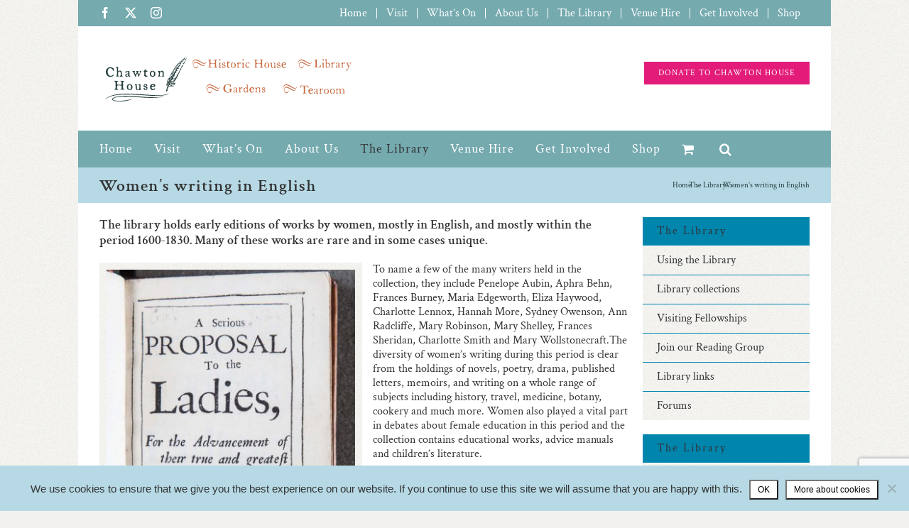

--- FILE ---
content_type: text/html; charset=UTF-8
request_url: https://chawtonhouse.org/the-library/womens-writing-in-english-2/
body_size: 28330
content:
<!DOCTYPE html>
<html class="avada-html-layout-boxed avada-html-header-position-top avada-html-has-bg-image" lang="en-GB">
<head>
	<meta http-equiv="X-UA-Compatible" content="IE=edge" />
	<meta http-equiv="Content-Type" content="text/html; charset=utf-8"/>
	<meta name="viewport" content="width=device-width, initial-scale=1" />
	<link href="https://fonts.googleapis.com/css?family=Crimson+Text:100,100i,200,200i,300,300i,400,400i,500,500i,600,600i,700,700i,800,800i,900,900i" rel="stylesheet"><meta name='robots' content='index, follow, max-image-preview:large, max-snippet:-1, max-video-preview:-1' />
	<style>img:is([sizes="auto" i], [sizes^="auto," i]) { contain-intrinsic-size: 3000px 1500px }</style>
	
	<!-- This site is optimized with the Yoast SEO plugin v26.8 - https://yoast.com/product/yoast-seo-wordpress/ -->
	<title>Women’s writing in English - Chawton House</title>
	<link rel="canonical" href="https://chawtonhouse.org/the-library/womens-writing-in-english-2/" />
	<meta property="og:locale" content="en_GB" />
	<meta property="og:type" content="article" />
	<meta property="og:title" content="Women’s writing in English - Chawton House" />
	<meta property="og:url" content="https://chawtonhouse.org/the-library/womens-writing-in-english-2/" />
	<meta property="og:site_name" content="Chawton House" />
	<meta property="article:publisher" content="https://www.facebook.com/ChawtonHouseLibrary" />
	<meta property="article:modified_time" content="2021-01-11T20:31:17+00:00" />
	<meta property="og:image" content="https://chawtonhouse.org/wp-content/uploads/2016/06/First-edition-of-A-serious-proposal-to-the-ladies-360x540.jpg" />
	<meta name="twitter:card" content="summary_large_image" />
	<meta name="twitter:site" content="@chawtonhouse" />
	<meta name="twitter:label1" content="Estimated reading time" />
	<meta name="twitter:data1" content="3 minutes" />
	<script type="application/ld+json" class="yoast-schema-graph">{"@context":"https://schema.org","@graph":[{"@type":"WebPage","@id":"https://chawtonhouse.org/the-library/womens-writing-in-english-2/","url":"https://chawtonhouse.org/the-library/womens-writing-in-english-2/","name":"Women’s writing in English - Chawton House","isPartOf":{"@id":"https://chawtonhouse.org/#website"},"primaryImageOfPage":{"@id":"https://chawtonhouse.org/the-library/womens-writing-in-english-2/#primaryimage"},"image":{"@id":"https://chawtonhouse.org/the-library/womens-writing-in-english-2/#primaryimage"},"thumbnailUrl":"https://chawtonhouse.org/wp-content/uploads/2016/06/First-edition-of-A-serious-proposal-to-the-ladies-360x540.jpg","datePublished":"2016-06-21T12:32:18+00:00","dateModified":"2021-01-11T20:31:17+00:00","breadcrumb":{"@id":"https://chawtonhouse.org/the-library/womens-writing-in-english-2/#breadcrumb"},"inLanguage":"en-GB","potentialAction":[{"@type":"ReadAction","target":["https://chawtonhouse.org/the-library/womens-writing-in-english-2/"]}]},{"@type":"ImageObject","inLanguage":"en-GB","@id":"https://chawtonhouse.org/the-library/womens-writing-in-english-2/#primaryimage","url":"https://chawtonhouse.org/wp-content/uploads/2016/06/First-edition-of-A-serious-proposal-to-the-ladies.jpg","contentUrl":"https://chawtonhouse.org/wp-content/uploads/2016/06/First-edition-of-A-serious-proposal-to-the-ladies.jpg","width":707,"height":1060,"caption":"First edition of A serious proposal to the ladies by Mary Astell, frequently referred to as the first English feminist"},{"@type":"BreadcrumbList","@id":"https://chawtonhouse.org/the-library/womens-writing-in-english-2/#breadcrumb","itemListElement":[{"@type":"ListItem","position":1,"name":"Home","item":"https://chawtonhouse.org/"},{"@type":"ListItem","position":2,"name":"The Library","item":"https://chawtonhouse.org/the-library/"},{"@type":"ListItem","position":3,"name":"Women’s writing in English"}]},{"@type":"WebSite","@id":"https://chawtonhouse.org/#website","url":"https://chawtonhouse.org/","name":"Chawton House","description":"Known to Jane Austen as &quot;the Great House&quot;","potentialAction":[{"@type":"SearchAction","target":{"@type":"EntryPoint","urlTemplate":"https://chawtonhouse.org/?s={search_term_string}"},"query-input":{"@type":"PropertyValueSpecification","valueRequired":true,"valueName":"search_term_string"}}],"inLanguage":"en-GB"}]}</script>
	<!-- / Yoast SEO plugin. -->


<link rel="alternate" type="application/rss+xml" title="Chawton House &raquo; Feed" href="https://chawtonhouse.org/feed/" />
<link rel="alternate" type="application/rss+xml" title="Chawton House &raquo; Comments Feed" href="https://chawtonhouse.org/comments/feed/" />
					<link rel="shortcut icon" href="https://chawtonhouse.org/wp-content/uploads/2018/01/CH-favicon16N.png" type="image/x-icon" />
		
					<!-- Apple Touch Icon -->
			<link rel="apple-touch-icon" sizes="180x180" href="https://chawtonhouse.org/wp-content/uploads/2018/01/CH-favicon114N.png">
		
					<!-- Android Icon -->
			<link rel="icon" sizes="192x192" href="https://chawtonhouse.org/wp-content/uploads/2018/01/CH-favicon57N.png">
		
					<!-- MS Edge Icon -->
			<meta name="msapplication-TileImage" content="https://chawtonhouse.org/wp-content/uploads/2018/01/CH-favicon72N.png">
						<!-- This site uses the Google Analytics by ExactMetrics plugin v8.11.1 - Using Analytics tracking - https://www.exactmetrics.com/ -->
		<!-- Note: ExactMetrics is not currently configured on this site. The site owner needs to authenticate with Google Analytics in the ExactMetrics settings panel. -->
					<!-- No tracking code set -->
				<!-- / Google Analytics by ExactMetrics -->
		<script type="text/javascript">
/* <![CDATA[ */
window._wpemojiSettings = {"baseUrl":"https:\/\/s.w.org\/images\/core\/emoji\/16.0.1\/72x72\/","ext":".png","svgUrl":"https:\/\/s.w.org\/images\/core\/emoji\/16.0.1\/svg\/","svgExt":".svg","source":{"concatemoji":"https:\/\/chawtonhouse.org\/wp-includes\/js\/wp-emoji-release.min.js?ver=6.8.3"}};
/*! This file is auto-generated */
!function(s,n){var o,i,e;function c(e){try{var t={supportTests:e,timestamp:(new Date).valueOf()};sessionStorage.setItem(o,JSON.stringify(t))}catch(e){}}function p(e,t,n){e.clearRect(0,0,e.canvas.width,e.canvas.height),e.fillText(t,0,0);var t=new Uint32Array(e.getImageData(0,0,e.canvas.width,e.canvas.height).data),a=(e.clearRect(0,0,e.canvas.width,e.canvas.height),e.fillText(n,0,0),new Uint32Array(e.getImageData(0,0,e.canvas.width,e.canvas.height).data));return t.every(function(e,t){return e===a[t]})}function u(e,t){e.clearRect(0,0,e.canvas.width,e.canvas.height),e.fillText(t,0,0);for(var n=e.getImageData(16,16,1,1),a=0;a<n.data.length;a++)if(0!==n.data[a])return!1;return!0}function f(e,t,n,a){switch(t){case"flag":return n(e,"\ud83c\udff3\ufe0f\u200d\u26a7\ufe0f","\ud83c\udff3\ufe0f\u200b\u26a7\ufe0f")?!1:!n(e,"\ud83c\udde8\ud83c\uddf6","\ud83c\udde8\u200b\ud83c\uddf6")&&!n(e,"\ud83c\udff4\udb40\udc67\udb40\udc62\udb40\udc65\udb40\udc6e\udb40\udc67\udb40\udc7f","\ud83c\udff4\u200b\udb40\udc67\u200b\udb40\udc62\u200b\udb40\udc65\u200b\udb40\udc6e\u200b\udb40\udc67\u200b\udb40\udc7f");case"emoji":return!a(e,"\ud83e\udedf")}return!1}function g(e,t,n,a){var r="undefined"!=typeof WorkerGlobalScope&&self instanceof WorkerGlobalScope?new OffscreenCanvas(300,150):s.createElement("canvas"),o=r.getContext("2d",{willReadFrequently:!0}),i=(o.textBaseline="top",o.font="600 32px Arial",{});return e.forEach(function(e){i[e]=t(o,e,n,a)}),i}function t(e){var t=s.createElement("script");t.src=e,t.defer=!0,s.head.appendChild(t)}"undefined"!=typeof Promise&&(o="wpEmojiSettingsSupports",i=["flag","emoji"],n.supports={everything:!0,everythingExceptFlag:!0},e=new Promise(function(e){s.addEventListener("DOMContentLoaded",e,{once:!0})}),new Promise(function(t){var n=function(){try{var e=JSON.parse(sessionStorage.getItem(o));if("object"==typeof e&&"number"==typeof e.timestamp&&(new Date).valueOf()<e.timestamp+604800&&"object"==typeof e.supportTests)return e.supportTests}catch(e){}return null}();if(!n){if("undefined"!=typeof Worker&&"undefined"!=typeof OffscreenCanvas&&"undefined"!=typeof URL&&URL.createObjectURL&&"undefined"!=typeof Blob)try{var e="postMessage("+g.toString()+"("+[JSON.stringify(i),f.toString(),p.toString(),u.toString()].join(",")+"));",a=new Blob([e],{type:"text/javascript"}),r=new Worker(URL.createObjectURL(a),{name:"wpTestEmojiSupports"});return void(r.onmessage=function(e){c(n=e.data),r.terminate(),t(n)})}catch(e){}c(n=g(i,f,p,u))}t(n)}).then(function(e){for(var t in e)n.supports[t]=e[t],n.supports.everything=n.supports.everything&&n.supports[t],"flag"!==t&&(n.supports.everythingExceptFlag=n.supports.everythingExceptFlag&&n.supports[t]);n.supports.everythingExceptFlag=n.supports.everythingExceptFlag&&!n.supports.flag,n.DOMReady=!1,n.readyCallback=function(){n.DOMReady=!0}}).then(function(){return e}).then(function(){var e;n.supports.everything||(n.readyCallback(),(e=n.source||{}).concatemoji?t(e.concatemoji):e.wpemoji&&e.twemoji&&(t(e.twemoji),t(e.wpemoji)))}))}((window,document),window._wpemojiSettings);
/* ]]> */
</script>
<link rel='stylesheet' id='scap.flashblock-css' href='https://chawtonhouse.org/wp-content/plugins/compact-wp-audio-player/css/flashblock.css?ver=6.8.3' type='text/css' media='all' />
<link rel='stylesheet' id='scap.player-css' href='https://chawtonhouse.org/wp-content/plugins/compact-wp-audio-player/css/player.css?ver=6.8.3' type='text/css' media='all' />
<link rel='stylesheet' id='layerslider-css' href='https://chawtonhouse.org/wp-content/plugins/LayerSlider/assets/static/layerslider/css/layerslider.css?ver=8.1.2' type='text/css' media='all' />
<style id='wp-emoji-styles-inline-css' type='text/css'>

	img.wp-smiley, img.emoji {
		display: inline !important;
		border: none !important;
		box-shadow: none !important;
		height: 1em !important;
		width: 1em !important;
		margin: 0 0.07em !important;
		vertical-align: -0.1em !important;
		background: none !important;
		padding: 0 !important;
	}
</style>
<style id='oik-address-style-inline-css' type='text/css'>


</style>
<style id='oik-contact-form-style-inline-css' type='text/css'>


</style>
<style id='oik-countdown-style-inline-css' type='text/css'>


</style>
<style id='oik-follow-me-style-inline-css' type='text/css'>


</style>
<style id='oik-googlemap-style-inline-css' type='text/css'>


</style>
<style id='oik-paypal-style-inline-css' type='text/css'>
.wp-block-oik-paypal form input[type=image]{border:none;width:auto}

</style>
<style id='oik-shortcode-block-style-inline-css' type='text/css'>


</style>
<style id='oik-contact-field-style-inline-css' type='text/css'>
.bw_contact_form .bw_grid>div,.bw_contact_form bw_grid .is-style-grid{display:grid;gap:10px;grid-template-columns:1fr 3fr}.bw_contact_form .bw_grid .is-style-above,.wp-block-oik-contact-field .is-style-above{display:grid;grid-template-columns:1fr}.bw_contact_form .bw_grid .is-style-reversed,.bw_contact_form .bw_grid .is-style-reversed>div{display:grid;gap:10px;grid-template-columns:1fr 3fr}.bw_contact_form .bw_grid .is-style-reversed>div .label,.bw_contact_form .bw_grid .is-style-reversed>label{grid-column-start:2;grid-row-start:1}.bw_contact_form .bw_grid .is-style-reversed input,.bw_contact_form .bw_grid .is-style-reversed>div .field{grid-column-start:1;grid-row-start:1}

</style>
<link rel='stylesheet' id='bb-tcs-editor-style-shared-css' href='https://chawtonhouse.org/wp-content/themes/Avada-Child-Theme/editor-style-shared.css' type='text/css' media='all' />
<link rel='stylesheet' id='cookie-notice-front-css' href='https://chawtonhouse.org/wp-content/plugins/cookie-notice/css/front.min.css?ver=2.5.11' type='text/css' media='all' />
<link rel='stylesheet' id='events-manager-css' href='https://chawtonhouse.org/wp-content/plugins/events-manager/includes/css/events-manager.min.css?ver=7.2.3.1' type='text/css' media='all' />
<link rel='stylesheet' id='widgetopts-styles-css' href='https://chawtonhouse.org/wp-content/plugins/widget-options/assets/css/widget-options.css?ver=4.1.3' type='text/css' media='all' />
<style id='woocommerce-inline-inline-css' type='text/css'>
.woocommerce form .form-row .required { visibility: visible; }
</style>
<link rel='stylesheet' id='quotes-llama-css-style-css' href='https://chawtonhouse.org/wp-content/plugins/quotes-llama/includes/css/quotes-llama.css?ver=3.1.1' type='text/css' media='all' />
<link rel='stylesheet' id='dashicons-css' href='https://chawtonhouse.org/wp-includes/css/dashicons.min.css?ver=6.8.3' type='text/css' media='all' />
<link rel='stylesheet' id='dashicons-style-css' href='https://chawtonhouse.org/wp-content/themes/Avada-Child-Theme/style.css?ver=3.1.1' type='text/css' media='all' />
<link rel='stylesheet' id='oikCSS-css' href='https://chawtonhouse.org/wp-content/plugins/oik/oik.css?ver=6.8.3' type='text/css' media='all' />
<link rel='stylesheet' id='child-style-css' href='https://chawtonhouse.org/wp-content/themes/Avada-Child-Theme/style.css?ver=6.8.3' type='text/css' media='all' />
<link rel='stylesheet' id='fusion-dynamic-css-css' href='https://chawtonhouse.org/wp-content/uploads/fusion-styles/dc60587049aa176731e9c4da2e74c4c0.min.css?ver=3.12' type='text/css' media='all' />
<script type="text/javascript" src="https://chawtonhouse.org/wp-content/plugins/compact-wp-audio-player/js/soundmanager2-nodebug-jsmin.js?ver=6.8.3" id="scap.soundmanager2-js"></script>
<script type="text/javascript" src="https://chawtonhouse.org/wp-includes/js/jquery/jquery.min.js?ver=3.7.1" id="jquery-core-js"></script>
<script type="text/javascript" src="https://chawtonhouse.org/wp-includes/js/jquery/jquery-migrate.min.js?ver=3.4.1" id="jquery-migrate-js"></script>
<script type="text/javascript" id="layerslider-utils-js-extra">
/* <![CDATA[ */
var LS_Meta = {"v":"8.1.2","fixGSAP":"1"};
/* ]]> */
</script>
<script type="text/javascript" src="https://chawtonhouse.org/wp-content/plugins/LayerSlider/assets/static/layerslider/js/layerslider.utils.js?ver=8.1.2" id="layerslider-utils-js"></script>
<script type="text/javascript" src="https://chawtonhouse.org/wp-content/plugins/LayerSlider/assets/static/layerslider/js/layerslider.kreaturamedia.jquery.js?ver=8.1.2" id="layerslider-js"></script>
<script type="text/javascript" src="https://chawtonhouse.org/wp-content/plugins/LayerSlider/assets/static/layerslider/js/layerslider.transitions.js?ver=8.1.2" id="layerslider-transitions-js"></script>
<script type="text/javascript" id="cookie-notice-front-js-before">
/* <![CDATA[ */
var cnArgs = {"ajaxUrl":"https:\/\/chawtonhouse.org\/wp-admin\/admin-ajax.php","nonce":"9d8fc391cd","hideEffect":"fade","position":"bottom","onScroll":false,"onScrollOffset":100,"onClick":false,"cookieName":"cookie_notice_accepted","cookieTime":2592000,"cookieTimeRejected":2592000,"globalCookie":false,"redirection":false,"cache":false,"revokeCookies":false,"revokeCookiesOpt":"automatic"};
/* ]]> */
</script>
<script type="text/javascript" src="https://chawtonhouse.org/wp-content/plugins/cookie-notice/js/front.min.js?ver=2.5.11" id="cookie-notice-front-js"></script>
<script type="text/javascript" src="https://chawtonhouse.org/wp-includes/js/jquery/ui/core.min.js?ver=1.13.3" id="jquery-ui-core-js"></script>
<script type="text/javascript" src="https://chawtonhouse.org/wp-includes/js/jquery/ui/mouse.min.js?ver=1.13.3" id="jquery-ui-mouse-js"></script>
<script type="text/javascript" src="https://chawtonhouse.org/wp-includes/js/jquery/ui/sortable.min.js?ver=1.13.3" id="jquery-ui-sortable-js"></script>
<script type="text/javascript" src="https://chawtonhouse.org/wp-includes/js/jquery/ui/datepicker.min.js?ver=1.13.3" id="jquery-ui-datepicker-js"></script>
<script type="text/javascript" id="jquery-ui-datepicker-js-after">
/* <![CDATA[ */
jQuery(function(jQuery){jQuery.datepicker.setDefaults({"closeText":"Close","currentText":"Today","monthNames":["January","February","March","April","May","June","July","August","September","October","November","December"],"monthNamesShort":["Jan","Feb","Mar","Apr","May","Jun","Jul","Aug","Sep","Oct","Nov","Dec"],"nextText":"Next","prevText":"Previous","dayNames":["Sunday","Monday","Tuesday","Wednesday","Thursday","Friday","Saturday"],"dayNamesShort":["Sun","Mon","Tue","Wed","Thu","Fri","Sat"],"dayNamesMin":["S","M","T","W","T","F","S"],"dateFormat":"dS MM yy","firstDay":1,"isRTL":false});});
/* ]]> */
</script>
<script type="text/javascript" src="https://chawtonhouse.org/wp-includes/js/jquery/ui/resizable.min.js?ver=1.13.3" id="jquery-ui-resizable-js"></script>
<script type="text/javascript" src="https://chawtonhouse.org/wp-includes/js/jquery/ui/draggable.min.js?ver=1.13.3" id="jquery-ui-draggable-js"></script>
<script type="text/javascript" src="https://chawtonhouse.org/wp-includes/js/jquery/ui/controlgroup.min.js?ver=1.13.3" id="jquery-ui-controlgroup-js"></script>
<script type="text/javascript" src="https://chawtonhouse.org/wp-includes/js/jquery/ui/checkboxradio.min.js?ver=1.13.3" id="jquery-ui-checkboxradio-js"></script>
<script type="text/javascript" src="https://chawtonhouse.org/wp-includes/js/jquery/ui/button.min.js?ver=1.13.3" id="jquery-ui-button-js"></script>
<script type="text/javascript" src="https://chawtonhouse.org/wp-includes/js/jquery/ui/dialog.min.js?ver=1.13.3" id="jquery-ui-dialog-js"></script>
<script type="text/javascript" id="events-manager-js-extra">
/* <![CDATA[ */
var EM = {"ajaxurl":"https:\/\/chawtonhouse.org\/wp-admin\/admin-ajax.php","locationajaxurl":"https:\/\/chawtonhouse.org\/wp-admin\/admin-ajax.php?action=locations_search","firstDay":"1","locale":"en","dateFormat":"yy-mm-dd","ui_css":"https:\/\/chawtonhouse.org\/wp-content\/plugins\/events-manager\/includes\/css\/jquery-ui\/build.min.css","show24hours":"0","is_ssl":"1","autocomplete_limit":"10","calendar":{"breakpoints":{"small":560,"medium":908,"large":false},"month_format":"M Y"},"phone":"","datepicker":{"format":"d\/m\/Y"},"search":{"breakpoints":{"small":650,"medium":850,"full":false}},"url":"https:\/\/chawtonhouse.org\/wp-content\/plugins\/events-manager","assets":{"input.em-uploader":{"js":{"em-uploader":{"url":"https:\/\/chawtonhouse.org\/wp-content\/plugins\/events-manager\/includes\/js\/em-uploader.js?v=7.2.3.1","event":"em_uploader_ready"}}},".em-event-editor":{"js":{"event-editor":{"url":"https:\/\/chawtonhouse.org\/wp-content\/plugins\/events-manager\/includes\/js\/events-manager-event-editor.js?v=7.2.3.1","event":"em_event_editor_ready"}},"css":{"event-editor":"https:\/\/chawtonhouse.org\/wp-content\/plugins\/events-manager\/includes\/css\/events-manager-event-editor.min.css?v=7.2.3.1"}},".em-recurrence-sets, .em-timezone":{"js":{"luxon":{"url":"luxon\/luxon.js?v=7.2.3.1","event":"em_luxon_ready"}}},".em-booking-form, #em-booking-form, .em-booking-recurring, .em-event-booking-form":{"js":{"em-bookings":{"url":"https:\/\/chawtonhouse.org\/wp-content\/plugins\/events-manager\/includes\/js\/bookingsform.js?v=7.2.3.1","event":"em_booking_form_js_loaded"}}},"#em-opt-archetypes":{"js":{"archetypes":"https:\/\/chawtonhouse.org\/wp-content\/plugins\/events-manager\/includes\/js\/admin-archetype-editor.js?v=7.2.3.1","archetypes_ms":"https:\/\/chawtonhouse.org\/wp-content\/plugins\/events-manager\/includes\/js\/admin-archetypes.js?v=7.2.3.1","qs":"qs\/qs.js?v=7.2.3.1"}}},"cached":"","bookingInProgress":"Please wait while the booking is being submitted.","tickets_save":"Save Ticket","bookingajaxurl":"https:\/\/chawtonhouse.org\/wp-admin\/admin-ajax.php","bookings_export_save":"Export Bookings","bookings_settings_save":"Save Settings","booking_delete":"Are you sure you want to delete?","booking_offset":"30","bookings":{"submit_button":{"text":{"default":"Send your booking","free":"Send your booking","payment":"Send your booking","processing":"Processing ..."}},"update_listener":""},"bb_full":"Sold Out","bb_book":"Book Now","bb_booking":"Booking\u2026","bb_booked":"Booking Submitted","bb_error":"Booking Error. Try again?","bb_cancel":"Cancel","bb_canceling":"Cancelling\u2026","bb_cancelled":"Cancelled","bb_cancel_error":"Cancellation Error. Try again?","txt_search":"Search","txt_searching":"Searching...","txt_loading":"Loading...","event_detach_warning":"Are you sure you want to detach this event? By doing so, this event will be independent of the recurring set of events.","delete_recurrence_warning":"Are you sure you want to delete all recurrences of this event? All events will be moved to trash.","disable_bookings_warning":"Are you sure you want to disable bookings? If you do this and save, you will lose all previous bookings. If you wish to prevent further bookings, reduce the number of spaces available to the amount of bookings you currently have","booking_warning_cancel":"Are you sure you want to cancel your booking?"};
/* ]]> */
</script>
<script type="text/javascript" src="https://chawtonhouse.org/wp-content/plugins/events-manager/includes/js/events-manager.js?ver=7.2.3.1" id="events-manager-js"></script>
<script type="text/javascript" src="https://chawtonhouse.org/wp-content/plugins/woocommerce/assets/js/jquery-blockui/jquery.blockUI.min.js?ver=2.7.0-wc.10.4.3" id="wc-jquery-blockui-js" defer="defer" data-wp-strategy="defer"></script>
<script type="text/javascript" id="wc-add-to-cart-js-extra">
/* <![CDATA[ */
var wc_add_to_cart_params = {"ajax_url":"\/wp-admin\/admin-ajax.php","wc_ajax_url":"\/?wc-ajax=%%endpoint%%","i18n_view_cart":"View basket","cart_url":"https:\/\/chawtonhouse.org\/basket\/","is_cart":"","cart_redirect_after_add":"no"};
/* ]]> */
</script>
<script type="text/javascript" src="https://chawtonhouse.org/wp-content/plugins/woocommerce/assets/js/frontend/add-to-cart.min.js?ver=10.4.3" id="wc-add-to-cart-js" defer="defer" data-wp-strategy="defer"></script>
<script type="text/javascript" src="https://chawtonhouse.org/wp-content/plugins/woocommerce/assets/js/js-cookie/js.cookie.min.js?ver=2.1.4-wc.10.4.3" id="wc-js-cookie-js" defer="defer" data-wp-strategy="defer"></script>
<script type="text/javascript" id="woocommerce-js-extra">
/* <![CDATA[ */
var woocommerce_params = {"ajax_url":"\/wp-admin\/admin-ajax.php","wc_ajax_url":"\/?wc-ajax=%%endpoint%%","i18n_password_show":"Show password","i18n_password_hide":"Hide password"};
/* ]]> */
</script>
<script type="text/javascript" src="https://chawtonhouse.org/wp-content/plugins/woocommerce/assets/js/frontend/woocommerce.min.js?ver=10.4.3" id="woocommerce-js" defer="defer" data-wp-strategy="defer"></script>
<script type="text/javascript" id="WCPAY_ASSETS-js-extra">
/* <![CDATA[ */
var wcpayAssets = {"url":"https:\/\/chawtonhouse.org\/wp-content\/plugins\/woocommerce-payments\/dist\/"};
/* ]]> */
</script>
<meta name="generator" content="Powered by LayerSlider 8.1.2 - Build Heros, Sliders, and Popups. Create Animations and Beautiful, Rich Web Content as Easy as Never Before on WordPress." />
<!-- LayerSlider updates and docs at: https://layerslider.com -->
<link rel="https://api.w.org/" href="https://chawtonhouse.org/wp-json/" /><link rel="alternate" title="JSON" type="application/json" href="https://chawtonhouse.org/wp-json/wp/v2/pages/62014" /><link rel="EditURI" type="application/rsd+xml" title="RSD" href="https://chawtonhouse.org/xmlrpc.php?rsd" />
<link rel='shortlink' href='https://chawtonhouse.org/?p=62014' />
<link rel="alternate" title="oEmbed (JSON)" type="application/json+oembed" href="https://chawtonhouse.org/wp-json/oembed/1.0/embed?url=https%3A%2F%2Fchawtonhouse.org%2Fthe-library%2Fwomens-writing-in-english-2%2F" />
<link rel="alternate" title="oEmbed (XML)" type="text/xml+oembed" href="https://chawtonhouse.org/wp-json/oembed/1.0/embed?url=https%3A%2F%2Fchawtonhouse.org%2Fthe-library%2Fwomens-writing-in-english-2%2F&#038;format=xml" />
<style type="text/css" id="css-fb-visibility">@media screen and (max-width: 640px){.fusion-no-small-visibility{display:none !important;}body .sm-text-align-center{text-align:center !important;}body .sm-text-align-left{text-align:left !important;}body .sm-text-align-right{text-align:right !important;}body .sm-flex-align-center{justify-content:center !important;}body .sm-flex-align-flex-start{justify-content:flex-start !important;}body .sm-flex-align-flex-end{justify-content:flex-end !important;}body .sm-mx-auto{margin-left:auto !important;margin-right:auto !important;}body .sm-ml-auto{margin-left:auto !important;}body .sm-mr-auto{margin-right:auto !important;}body .fusion-absolute-position-small{position:absolute;top:auto;width:100%;}.awb-sticky.awb-sticky-small{ position: sticky; top: var(--awb-sticky-offset,0); }}@media screen and (min-width: 641px) and (max-width: 1024px){.fusion-no-medium-visibility{display:none !important;}body .md-text-align-center{text-align:center !important;}body .md-text-align-left{text-align:left !important;}body .md-text-align-right{text-align:right !important;}body .md-flex-align-center{justify-content:center !important;}body .md-flex-align-flex-start{justify-content:flex-start !important;}body .md-flex-align-flex-end{justify-content:flex-end !important;}body .md-mx-auto{margin-left:auto !important;margin-right:auto !important;}body .md-ml-auto{margin-left:auto !important;}body .md-mr-auto{margin-right:auto !important;}body .fusion-absolute-position-medium{position:absolute;top:auto;width:100%;}.awb-sticky.awb-sticky-medium{ position: sticky; top: var(--awb-sticky-offset,0); }}@media screen and (min-width: 1025px){.fusion-no-large-visibility{display:none !important;}body .lg-text-align-center{text-align:center !important;}body .lg-text-align-left{text-align:left !important;}body .lg-text-align-right{text-align:right !important;}body .lg-flex-align-center{justify-content:center !important;}body .lg-flex-align-flex-start{justify-content:flex-start !important;}body .lg-flex-align-flex-end{justify-content:flex-end !important;}body .lg-mx-auto{margin-left:auto !important;margin-right:auto !important;}body .lg-ml-auto{margin-left:auto !important;}body .lg-mr-auto{margin-right:auto !important;}body .fusion-absolute-position-large{position:absolute;top:auto;width:100%;}.awb-sticky.awb-sticky-large{ position: sticky; top: var(--awb-sticky-offset,0); }}</style>	<noscript><style>.woocommerce-product-gallery{ opacity: 1 !important; }</style></noscript>
			<style type="text/css" id="wp-custom-css">
			/* Fix for event colours - nmh 2023-09-27 */
tr.event-dining {
	background-color: #dd9933;
}
tr.event-gothic {
	background-color: #7202e2;
}
tr.event-fayres {
	background-color: #a8d144;
}
tr.event-festival {
	background-color: #a8d144;
}
tr.event-tours {
	background-color: #a8d144;
}
/* end of event colour fix */

.widget_widgetquotesllama {
	padding-bottom: 0 !important;
}

.quotes-llama-widget-random {
	min-height: 0px;}

.quotes-llama-widget-gallery.widget-text, 
.quotes-llama-widget-random.widget-text {
padding: 15px 15px;
background-image: none;
background-color: #F0DEED;
	font-size: 18px;
}

.quotes-llama-widget-gallery.widget-text .quotes-llama-widget-author,
.quotes-llama-widget-random.widget-text .quotes-llama-widget-author {
	font-size: 16px;
		font-weight: 600;
text-align: left !important;
	margin-top: 10px;
}

.quotes-llama-widget-gallery.widget-text .quotes-llama-widget-source,
.quotes-llama-widget-random.widget-text .quotes-llama-widget-source {
	font-size: 16px;
		font-weight: 400;
}
.quotes-llama-widget-gallery.widget-text .quotes-llama-widget-author .dashicons,
.quotes-llama-widget-random.widget-text .quotes-llama-widget-author .dashicons {
display: none;
}

.quotes-llama-widget-countdown {
	display: none;
} 

#cookie-notice .cn-button {
padding: 5px 10px;
	background: #fff;
}

.fusion-recent-posts .fusion-flexslider {
	max-width: 100px !important;
}

.fusion-recent-posts,
.fusion-recent-posts img {
	margin-bottom: 0px !important;
}

.fusion-recent-posts .meta {
	margin-bottom: 0px !important;
}

.fusion-recent-posts.layout-thumbnails-on-side .columns .column {
	margin-bottom: 10px !important;
}		</style>
				<script type="text/javascript">
			var doc = document.documentElement;
			doc.setAttribute( 'data-useragent', navigator.userAgent );
		</script>
		
	<!-- Global site tag (gtag.js) - Google Ads: 807818932 -->
<script async src="https://www.googletagmanager.com/gtag/js?id=AW-807818932"></script>
<script>
  window.dataLayer = window.dataLayer || [];
  function gtag(){dataLayer.push(arguments);}
  gtag('js', new Date());

  gtag('config', 'AW-807818932');
</script></head>

<body class="wp-singular page-template-default page page-id-62014 page-parent page-child parent-pageid-23 wp-theme-Avada wp-child-theme-Avada-Child-Theme theme-Avada cookies-not-set woocommerce-no-js has-sidebar fusion-image-hovers fusion-pagination-sizing fusion-button_type-flat fusion-button_span-no fusion-button_gradient-linear avada-image-rollover-circle-yes avada-image-rollover-no fusion-body ltr no-tablet-sticky-header no-mobile-sticky-header no-mobile-slidingbar no-mobile-totop avada-has-rev-slider-styles fusion-disable-outline fusion-sub-menu-fade mobile-logo-pos-left layout-boxed-mode avada-has-boxed-modal-shadow-none layout-scroll-offset-full avada-has-zero-margin-offset-top fusion-top-header menu-text-align-left fusion-woo-product-design-clean fusion-woo-shop-page-columns-3 fusion-woo-related-columns-3 fusion-woo-archive-page-columns-3 fusion-woocommerce-equal-heights avada-has-woo-gallery-disabled woo-sale-badge-circle woo-outofstock-badge-circle mobile-menu-design-classic fusion-show-pagination-text fusion-header-layout-v4 avada-responsive avada-footer-fx-none avada-menu-highlight-style-bar fusion-search-form-classic fusion-main-menu-search-dropdown fusion-avatar-square avada-sticky-shrinkage avada-dropdown-styles avada-blog-layout-medium avada-blog-archive-layout-medium avada-header-shadow-no avada-menu-icon-position-left avada-has-megamenu-shadow avada-has-mainmenu-dropdown-divider avada-has-main-nav-search-icon avada-has-breadcrumb-mobile-hidden avada-has-titlebar-bar_and_content avada-has-pagination-padding avada-flyout-menu-direction-fade avada-ec-views-v1" data-awb-post-id="62014">
		<a class="skip-link screen-reader-text" href="#content">Skip to content</a>

	<div id="boxed-wrapper">
							
		<div id="wrapper" class="fusion-wrapper">
			<div id="home" style="position:relative;top:-1px;"></div>
							
					
			<header class="fusion-header-wrapper">
				<div class="fusion-header-v4 fusion-logo-alignment fusion-logo-left fusion-sticky-menu- fusion-sticky-logo- fusion-mobile-logo-1 fusion-sticky-menu-only fusion-header-menu-align-left fusion-mobile-menu-design-classic">
					
<div class="fusion-secondary-header">
	<div class="fusion-row">
					<div class="fusion-alignleft">
				<div class="fusion-social-links-header"><div class="fusion-social-networks"><div class="fusion-social-networks-wrapper"><a  class="fusion-social-network-icon fusion-tooltip fusion-facebook awb-icon-facebook" style data-placement="bottom" data-title="Facebook" data-toggle="tooltip" title="Facebook" href="https://www.facebook.com/ChawtonHouse/" target="_blank" rel="noreferrer"><span class="screen-reader-text">Facebook</span></a><a  class="fusion-social-network-icon fusion-tooltip fusion-twitter awb-icon-twitter" style data-placement="bottom" data-title="X" data-toggle="tooltip" title="X" href="https://twitter.com/chawtonhouse" target="_blank" rel="noopener noreferrer"><span class="screen-reader-text">X</span></a><a  class="fusion-social-network-icon fusion-tooltip fusion-instagram awb-icon-instagram" style data-placement="bottom" data-title="Instagram" data-toggle="tooltip" title="Instagram" href="https://www.instagram.com/chawtonhouse/" target="_blank" rel="noopener noreferrer"><span class="screen-reader-text">Instagram</span></a></div></div></div>			</div>
							<div class="fusion-alignright">
				<nav class="fusion-secondary-menu" role="navigation" aria-label="Secondary Menu"><ul id="menu-main-navigation" class="menu"><li  id="menu-item-38"  class="menu-item menu-item-type-post_type menu-item-object-page menu-item-home menu-item-38"  data-item-id="38"><a  href="https://chawtonhouse.org/" class="fusion-bar-highlight"><span class="menu-text">Home</span></a></li><li  id="menu-item-32"  class="menu-item menu-item-type-post_type menu-item-object-page menu-item-has-children menu-item-32 fusion-dropdown-menu"  data-item-id="32"><a  href="https://chawtonhouse.org/visit/" class="fusion-bar-highlight"><span class="menu-text">Visit</span></a><ul class="sub-menu"><li  id="menu-item-70921"  class="menu-item menu-item-type-post_type menu-item-object-page menu-item-70921 fusion-dropdown-submenu" ><a  href="https://chawtonhouse.org/visit/your-visit-2026/" class="fusion-bar-highlight"><span>Visitor Information</span></a></li><li  id="menu-item-62962"  class="menu-item menu-item-type-post_type menu-item-object-page menu-item-62962 fusion-dropdown-submenu" ><a  href="https://chawtonhouse.org/directions/" class="fusion-bar-highlight"><span>Directions</span></a></li><li  id="menu-item-62961"  class="menu-item menu-item-type-post_type menu-item-object-page menu-item-62961 fusion-dropdown-submenu" ><a  href="https://chawtonhouse.org/in-the-area/" class="fusion-bar-highlight"><span>Accommodation in the area</span></a></li><li  id="menu-item-82474"  class="menu-item menu-item-type-post_type menu-item-object-page menu-item-82474 fusion-dropdown-submenu" ><a  href="https://chawtonhouse.org/visit/stay-at-chawton-house/" class="fusion-bar-highlight"><span>Stay in The North Wing</span></a></li><li  id="menu-item-62970"  class="menu-item menu-item-type-post_type menu-item-object-page menu-item-62970 fusion-dropdown-submenu" ><a  href="https://chawtonhouse.org/visit/house/" class="fusion-bar-highlight"><span>The House</span></a></li><li  id="menu-item-62969"  class="menu-item menu-item-type-post_type menu-item-object-page menu-item-62969 fusion-dropdown-submenu" ><a  href="https://chawtonhouse.org/visit/garden/" class="fusion-bar-highlight"><span>The Gardens</span></a></li><li  id="menu-item-70564"  class="menu-item menu-item-type-post_type menu-item-object-page menu-item-70564 fusion-dropdown-submenu" ><a  href="https://chawtonhouse.org/visit/parkland/" class="fusion-bar-highlight"><span>Parkland</span></a></li><li  id="menu-item-65859"  class="menu-item menu-item-type-post_type menu-item-object-page menu-item-65859 fusion-dropdown-submenu" ><a  href="https://chawtonhouse.org/visit/the-old-kitchen-tearoom-2/" class="fusion-bar-highlight"><span>The Old Kitchen Tearoom</span></a></li><li  id="menu-item-62044"  class="menu-item menu-item-type-post_type menu-item-object-page menu-item-62044 fusion-dropdown-submenu" ><a  href="https://chawtonhouse.org/visit/group-tours/" class="fusion-bar-highlight"><span>Group tours</span></a></li><li  id="menu-item-35"  class="menu-item menu-item-type-post_type menu-item-object-page menu-item-has-children menu-item-35 fusion-dropdown-submenu" ><a  href="https://chawtonhouse.org/visit/education/" class="fusion-bar-highlight"><span>Education</span></a><ul class="sub-menu"><li  id="menu-item-74842"  class="menu-item menu-item-type-post_type menu-item-object-page menu-item-74842" ><a  href="https://chawtonhouse.org/visit/education/tours/" class="fusion-bar-highlight"><span>Tours</span></a></li><li  id="menu-item-74840"  class="menu-item menu-item-type-post_type menu-item-object-page menu-item-74840" ><a  href="https://chawtonhouse.org/visit/education/workshops/" class="fusion-bar-highlight"><span>Workshops</span></a></li><li  id="menu-item-74841"  class="menu-item menu-item-type-post_type menu-item-object-page menu-item-74841" ><a  href="https://chawtonhouse.org/visit/education/talks/" class="fusion-bar-highlight"><span>Talks</span></a></li><li  id="menu-item-62374"  class="menu-item menu-item-type-post_type menu-item-object-page menu-item-62374" ><a  href="https://chawtonhouse.org/visit/education/health-and-safety/" class="fusion-bar-highlight"><span>Health and Safety</span></a></li><li  id="menu-item-62372"  class="menu-item menu-item-type-post_type menu-item-object-page menu-item-62372" ><a  href="https://chawtonhouse.org/?page_id=62331" class="fusion-bar-highlight"><span>FAQs</span></a></li></ul></li></ul></li><li  id="menu-item-31"  class="menu-item menu-item-type-post_type menu-item-object-page menu-item-31"  data-item-id="31"><a  href="https://chawtonhouse.org/whats-on/" class="fusion-bar-highlight"><span class="menu-text">What’s On</span></a></li><li  id="menu-item-37"  class="menu-item menu-item-type-post_type menu-item-object-page menu-item-has-children menu-item-37 fusion-dropdown-menu"  data-item-id="37"><a  href="https://chawtonhouse.org/about-us/" class="fusion-bar-highlight"><span class="menu-text">About Us</span></a><ul class="sub-menu"><li  id="menu-item-61998"  class="menu-item menu-item-type-post_type menu-item-object-page menu-item-has-children menu-item-61998 fusion-dropdown-submenu" ><a  href="https://chawtonhouse.org/about-us/what-we-do/" class="fusion-bar-highlight"><span>What we do</span></a><ul class="sub-menu"><li  id="menu-item-62000"  class="menu-item menu-item-type-post_type menu-item-object-page menu-item-62000" ><a  href="https://chawtonhouse.org/about-us/what-we-do/research/" class="fusion-bar-highlight"><span>Research</span></a></li><li  id="menu-item-61999"  class="menu-item menu-item-type-post_type menu-item-object-page menu-item-61999" ><a  href="https://chawtonhouse.org/about-us/what-we-do/conference-programme/" class="fusion-bar-highlight"><span>Conference programme</span></a></li></ul></li><li  id="menu-item-61996"  class="menu-item menu-item-type-post_type menu-item-object-page menu-item-61996 fusion-dropdown-submenu" ><a  href="https://chawtonhouse.org/about-us/executive-director-trustees-and-patrons/" class="fusion-bar-highlight"><span>Chief Executive, Trustees and Patrons</span></a></li><li  id="menu-item-64463"  class="menu-item menu-item-type-post_type menu-item-object-page menu-item-64463 fusion-dropdown-submenu" ><a  href="https://chawtonhouse.org/about-us/north-american-friends/" class="fusion-bar-highlight"><span>North American Friends</span></a></li><li  id="menu-item-61567"  class="menu-item menu-item-type-post_type menu-item-object-page menu-item-61567 fusion-dropdown-submenu" ><a  href="https://chawtonhouse.org/about-us/news/" class="fusion-bar-highlight"><span>News</span></a></li><li  id="menu-item-65937"  class="menu-item menu-item-type-post_type menu-item-object-page menu-item-has-children menu-item-65937 fusion-dropdown-submenu" ><a  href="https://chawtonhouse.org/about-us/privacy-policy/" class="fusion-bar-highlight"><span>Privacy Policy</span></a><ul class="sub-menu"><li  id="menu-item-65942"  class="menu-item menu-item-type-post_type menu-item-object-page menu-item-65942" ><a  href="https://chawtonhouse.org/about-us/privacy-policy/stay-in-touch/" class="fusion-bar-highlight"><span>Stay in touch</span></a></li></ul></li></ul></li><li  id="menu-item-34"  class="menu-item menu-item-type-post_type menu-item-object-page current-page-ancestor current-menu-ancestor current-page-parent current_page_ancestor menu-item-has-children menu-item-34 fusion-dropdown-menu"  data-item-id="34"><a  href="https://chawtonhouse.org/the-library/" class="fusion-bar-highlight"><span class="menu-text">The Library</span></a><ul class="sub-menu"><li  id="menu-item-62400"  class="menu-item menu-item-type-post_type menu-item-object-page menu-item-62400 fusion-dropdown-submenu" ><a  href="https://chawtonhouse.org/the-library/using-the-library/" class="fusion-bar-highlight"><span>Using the Library</span></a></li><li  id="menu-item-62035"  class="menu-item menu-item-type-post_type menu-item-object-page current-menu-ancestor current-menu-parent current_page_parent current_page_ancestor menu-item-has-children menu-item-62035 fusion-dropdown-submenu" ><a  href="https://chawtonhouse.org/the-library/library-collections/" class="fusion-bar-highlight"><span>Library collections</span></a><ul class="sub-menu"><li  id="menu-item-62037"  class="menu-item menu-item-type-post_type menu-item-object-page current-menu-item page_item page-item-62014 current_page_item menu-item-has-children menu-item-62037" ><a  href="https://chawtonhouse.org/the-library/womens-writing-in-english-2/" class="fusion-bar-highlight"><span>Women’s writing in English</span></a><ul class="sub-menu"><li  id="menu-item-62040"  class="menu-item menu-item-type-post_type menu-item-object-page menu-item-62040" ><a  href="https://chawtonhouse.org/the-library/womens-writing-in-english/women-writer-biographies/" class="fusion-bar-highlight"><span>Women writer biographies</span></a></li><li  id="menu-item-62963"  class="menu-item menu-item-type-custom menu-item-object-custom menu-item-62963" ><a  href="https://chawtonhouse.org/wp-content/uploads/2012/03/MANUSCRIPT-COLLECTION.doc" class="fusion-bar-highlight"><span>Manuscripts in the collection [doc]</span></a></li><li  id="menu-item-62964"  class="menu-item menu-item-type-custom menu-item-object-custom menu-item-62964" ><a  href="https://chawtonhouse.org/wp-content/uploads/2012/03/Bronte-archive.doc" class="fusion-bar-highlight"><span>Yablon archive of Brontë ephemera [doc]</span></a></li><li  id="menu-item-62038"  class="menu-item menu-item-type-post_type menu-item-object-page menu-item-62038" ><a  href="https://chawtonhouse.org/the-library/womens-writing-in-english-2/novels-online/" class="fusion-bar-highlight"><span>Novels Online</span></a></li><li  id="menu-item-62039"  class="menu-item menu-item-type-post_type menu-item-object-page menu-item-62039" ><a  href="https://chawtonhouse.org/the-library/womens-writing-in-english-2/the-hampshire-chronicle/" class="fusion-bar-highlight"><span>The Hampshire Chronicle</span></a></li></ul></li><li  id="menu-item-62036"  class="menu-item menu-item-type-post_type menu-item-object-page menu-item-62036" ><a  href="https://chawtonhouse.org/the-library/the-knight-collection/" class="fusion-bar-highlight"><span>The Knight Collection</span></a></li><li  id="menu-item-68348"  class="menu-item menu-item-type-post_type menu-item-object-page menu-item-has-children menu-item-68348" ><a  href="https://chawtonhouse.org/the-library/library-collections/man-up-online-exhibition/" class="fusion-bar-highlight"><span>Man Up! online exhibition</span></a><ul class="sub-menu"><li  id="menu-item-68358"  class="menu-item menu-item-type-post_type menu-item-object-page menu-item-68358" ><a  href="https://chawtonhouse.org/the-library/library-collections/man-up-online-exhibition/introduction/" class="fusion-bar-highlight"><span>Introduction</span></a></li><li  id="menu-item-68357"  class="menu-item menu-item-type-post_type menu-item-object-page menu-item-68357" ><a  href="https://chawtonhouse.org/the-library/library-collections/man-up-online-exhibition/soldiering/" class="fusion-bar-highlight"><span>Soldiering</span></a></li><li  id="menu-item-68356"  class="menu-item menu-item-type-post_type menu-item-object-page menu-item-68356" ><a  href="https://chawtonhouse.org/the-library/library-collections/man-up-online-exhibition/pirating/" class="fusion-bar-highlight"><span>Pirating</span></a></li><li  id="menu-item-68355"  class="menu-item menu-item-type-post_type menu-item-object-page menu-item-68355" ><a  href="https://chawtonhouse.org/the-library/library-collections/man-up-online-exhibition/duelling/" class="fusion-bar-highlight"><span>Duelling</span></a></li><li  id="menu-item-68354"  class="menu-item menu-item-type-post_type menu-item-object-page menu-item-68354" ><a  href="https://chawtonhouse.org/the-library/library-collections/man-up-online-exhibition/landowning/" class="fusion-bar-highlight"><span>Landowning</span></a></li><li  id="menu-item-68353"  class="menu-item menu-item-type-post_type menu-item-object-page menu-item-68353" ><a  href="https://chawtonhouse.org/the-library/library-collections/man-up-online-exhibition/acting/" class="fusion-bar-highlight"><span>Acting</span></a></li><li  id="menu-item-68352"  class="menu-item menu-item-type-post_type menu-item-object-page menu-item-68352" ><a  href="https://chawtonhouse.org/the-library/library-collections/man-up-online-exhibition/ballooning/" class="fusion-bar-highlight"><span>Ballooning</span></a></li><li  id="menu-item-68351"  class="menu-item menu-item-type-post_type menu-item-object-page menu-item-68351" ><a  href="https://chawtonhouse.org/the-library/library-collections/man-up-online-exhibition/mary-wollstonecraft/" class="fusion-bar-highlight"><span>Mary Wollstonecraft</span></a></li><li  id="menu-item-68350"  class="menu-item menu-item-type-post_type menu-item-object-page menu-item-68350" ><a  href="https://chawtonhouse.org/the-library/library-collections/man-up-online-exhibition/george-sand/" class="fusion-bar-highlight"><span>George Sand</span></a></li><li  id="menu-item-68349"  class="menu-item menu-item-type-post_type menu-item-object-page menu-item-68349" ><a  href="https://chawtonhouse.org/the-library/library-collections/man-up-online-exhibition/bronte-sisters/" class="fusion-bar-highlight"><span>The Brontë Sisters</span></a></li><li  id="menu-item-68586"  class="menu-item menu-item-type-post_type menu-item-object-page menu-item-68586" ><a  href="https://chawtonhouse.org/the-library/library-collections/man-up-online-exhibition/podcast/" class="fusion-bar-highlight"><span>Man Up! podcast</span></a></li><li  id="menu-item-68587"  class="menu-item menu-item-type-post_type menu-item-object-page menu-item-68587" ><a  href="https://chawtonhouse.org/the-library/library-collections/man-up-online-exhibition/activities/" class="fusion-bar-highlight"><span>Activities</span></a></li></ul></li></ul></li><li  id="menu-item-62043"  class="menu-item menu-item-type-post_type menu-item-object-page menu-item-62043 fusion-dropdown-submenu" ><a  href="https://chawtonhouse.org/the-library/visiting-fellowships/" class="fusion-bar-highlight"><span>Visiting Fellowships</span></a></li><li  id="menu-item-62034"  class="menu-item menu-item-type-post_type menu-item-object-page menu-item-62034 fusion-dropdown-submenu" ><a  href="https://chawtonhouse.org/the-library/join-our-reading-group/" class="fusion-bar-highlight"><span>Join our Reading Group</span></a></li><li  id="menu-item-66540"  class="menu-item menu-item-type-post_type menu-item-object-page menu-item-66540 fusion-dropdown-submenu" ><a  href="https://chawtonhouse.org/the-library/the-female-spectator/" class="fusion-bar-highlight"><span>The Female Spectator</span></a></li><li  id="menu-item-62041"  class="menu-item menu-item-type-post_type menu-item-object-page menu-item-62041 fusion-dropdown-submenu" ><a  href="https://chawtonhouse.org/the-library/library-links/" class="fusion-bar-highlight"><span>Library links</span></a></li></ul></li><li  id="menu-item-33"  class="menu-item menu-item-type-post_type menu-item-object-page menu-item-33"  data-item-id="33"><a  href="https://chawtonhouse.org/venue-hire/" class="fusion-bar-highlight"><span class="menu-text">Venue Hire</span></a></li><li  id="menu-item-36"  class="menu-item menu-item-type-post_type menu-item-object-page menu-item-has-children menu-item-36 fusion-dropdown-menu"  data-item-id="36"><a  href="https://chawtonhouse.org/get-involved/" class="fusion-bar-highlight"><span class="menu-text">Get Involved</span></a><ul class="sub-menu"><li  id="menu-item-63327"  class="menu-item menu-item-type-post_type menu-item-object-page menu-item-has-children menu-item-63327 fusion-dropdown-submenu" ><a  href="https://chawtonhouse.org/get-involved/support-us/" class="fusion-bar-highlight"><span>Support Us</span></a><ul class="sub-menu"><li  id="menu-item-63654"  class="menu-item menu-item-type-post_type menu-item-object-page menu-item-has-children menu-item-63654" ><a  href="https://chawtonhouse.org/get-involved/support-us/donations/" class="fusion-bar-highlight"><span>Donate</span></a><ul class="sub-menu"><li  id="menu-item-64481"  class="menu-item menu-item-type-post_type menu-item-object-page menu-item-64481" ><a  href="https://chawtonhouse.org/get-involved/support-us/donations/card-donation/" class="fusion-bar-highlight"><span>Card donation</span></a></li><li  id="menu-item-64483"  class="menu-item menu-item-type-post_type menu-item-object-page menu-item-64483" ><a  href="https://chawtonhouse.org/get-involved/support-us/donations/regular-direct-debit/" class="fusion-bar-highlight"><span>Regular direct debit</span></a></li><li  id="menu-item-64482"  class="menu-item menu-item-type-post_type menu-item-object-page menu-item-64482" ><a  href="https://chawtonhouse.org/get-involved/support-us/donations/donate-to-nafchl/" class="fusion-bar-highlight"><span>Donate to NAFCH</span></a></li></ul></li><li  id="menu-item-87661"  class="menu-item menu-item-type-post_type menu-item-object-page menu-item-87661" ><a  href="https://chawtonhouse.org/get-involved/ja250-unbox/" class="fusion-bar-highlight"><span>Help Us Unbox Deirdre Le Faye’s Jane Austen Archive</span></a></li><li  id="menu-item-64484"  class="menu-item menu-item-type-post_type menu-item-object-page menu-item-64484" ><a  href="https://chawtonhouse.org/about-us/north-american-friends/" class="fusion-bar-highlight"><span>North American Friends</span></a></li></ul></li><li  id="menu-item-62106"  class="menu-item menu-item-type-post_type menu-item-object-page menu-item-62106 fusion-dropdown-submenu" ><a  href="https://chawtonhouse.org/get-involved/volunteering/" class="fusion-bar-highlight"><span>Volunteering</span></a></li><li  id="menu-item-62105"  class="menu-item menu-item-type-post_type menu-item-object-page menu-item-62105 fusion-dropdown-submenu" ><a  href="https://chawtonhouse.org/get-involved/vacancies/" class="fusion-bar-highlight"><span>Vacancies</span></a></li></ul></li><li  id="menu-item-68155"  class="menu-item menu-item-type-post_type menu-item-object-page menu-item-has-children menu-item-68155 fusion-dropdown-menu"  data-item-id="68155"><a  href="https://chawtonhouse.org/shop/" class="fusion-bar-highlight"><span class="menu-text">Shop</span></a><ul class="sub-menu"><li  id="menu-item-68159"  class="menu-item menu-item-type-post_type menu-item-object-page menu-item-68159 fusion-dropdown-submenu" ><a  href="https://chawtonhouse.org/shop/delivery-information/" class="fusion-bar-highlight"><span>Delivery Information</span></a></li><li  id="menu-item-68163"  class="menu-item menu-item-type-post_type menu-item-object-page menu-item-68163 fusion-dropdown-submenu" ><a  href="https://chawtonhouse.org/shop/delivery-information-2/" class="fusion-bar-highlight"><span>Returns Policy</span></a></li><li  id="menu-item-68195"  class="menu-item menu-item-type-custom menu-item-object-custom menu-item-68195 fusion-dropdown-submenu" ><a  href="https://chawtonhouse.org/my-account/" class="fusion-bar-highlight"><span>My account</span></a></li></ul></li></ul></nav><nav class="fusion-mobile-nav-holder fusion-mobile-menu-text-align-left" aria-label="Secondary Mobile Menu"></nav>			</div>
			</div>
</div>
<div class="fusion-header-sticky-height"></div>
<div class="fusion-sticky-header-wrapper"> <!-- start fusion sticky header wrapper -->
	<div class="fusion-header">
		<div class="fusion-row">
							<div class="fusion-logo" data-margin-top="0px" data-margin-bottom="0px" data-margin-left="0px" data-margin-right="0px">
			<a class="fusion-logo-link"  href="https://chawtonhouse.org/" >

						<!-- standard logo -->
			<img src="https://chawtonhouse.org/wp-content/uploads/2020/06/Header.png" srcset="https://chawtonhouse.org/wp-content/uploads/2020/06/Header.png 1x, https://chawtonhouse.org/wp-content/uploads/2020/06/Retina-Header.png 2x" width="371" height="87" style="max-height:87px;height:auto;" alt="Chawton House Logo" data-retina_logo_url="https://chawtonhouse.org/wp-content/uploads/2020/06/Retina-Header.png" class="fusion-standard-logo" />

											<!-- mobile logo -->
				<img src="https://chawtonhouse.org/wp-content/uploads/2020/06/Header.png" srcset="https://chawtonhouse.org/wp-content/uploads/2020/06/Header.png 1x, https://chawtonhouse.org/wp-content/uploads/2020/06/Retina-Header.png 2x" width="371" height="87" style="max-height:87px;height:auto;" alt="Chawton House Logo" data-retina_logo_url="https://chawtonhouse.org/wp-content/uploads/2020/06/Retina-Header.png" class="fusion-mobile-logo" />
			
					</a>
		
<div class="fusion-header-content-3-wrapper">
			<div class="fusion-header-banner">
			<div class="fusion-alignright"><a class="fusion-button button-flat fusion-button-default-size button-default fusion-button-default button-1 fusion-button-default-span fusion-button-default-type donate-button" target="_self" title="Support the charity" aria-label="Support the charity" href="https://chawtonhouse.org/get-involved/support-us/donations/"><span class="fusion-button-text awb-button__text awb-button__text--default">Donate to Chawton House</span></a></div>		</div>
	</div>
</div>
										
					</div>
	</div>
	<div class="fusion-secondary-main-menu">
		<div class="fusion-row">
			<nav class="fusion-main-menu" aria-label="Main Menu"><ul id="menu-main-navigation-1" class="fusion-menu"><li   class="menu-item menu-item-type-post_type menu-item-object-page menu-item-home menu-item-38"  data-item-id="38"><a  href="https://chawtonhouse.org/" class="fusion-bar-highlight"><span class="menu-text">Home</span></a></li><li   class="menu-item menu-item-type-post_type menu-item-object-page menu-item-has-children menu-item-32 fusion-dropdown-menu"  data-item-id="32"><a  href="https://chawtonhouse.org/visit/" class="fusion-bar-highlight"><span class="menu-text">Visit</span></a><ul class="sub-menu"><li   class="menu-item menu-item-type-post_type menu-item-object-page menu-item-70921 fusion-dropdown-submenu" ><a  href="https://chawtonhouse.org/visit/your-visit-2026/" class="fusion-bar-highlight"><span>Visitor Information</span></a></li><li   class="menu-item menu-item-type-post_type menu-item-object-page menu-item-62962 fusion-dropdown-submenu" ><a  href="https://chawtonhouse.org/directions/" class="fusion-bar-highlight"><span>Directions</span></a></li><li   class="menu-item menu-item-type-post_type menu-item-object-page menu-item-62961 fusion-dropdown-submenu" ><a  href="https://chawtonhouse.org/in-the-area/" class="fusion-bar-highlight"><span>Accommodation in the area</span></a></li><li   class="menu-item menu-item-type-post_type menu-item-object-page menu-item-82474 fusion-dropdown-submenu" ><a  href="https://chawtonhouse.org/visit/stay-at-chawton-house/" class="fusion-bar-highlight"><span>Stay in The North Wing</span></a></li><li   class="menu-item menu-item-type-post_type menu-item-object-page menu-item-62970 fusion-dropdown-submenu" ><a  href="https://chawtonhouse.org/visit/house/" class="fusion-bar-highlight"><span>The House</span></a></li><li   class="menu-item menu-item-type-post_type menu-item-object-page menu-item-62969 fusion-dropdown-submenu" ><a  href="https://chawtonhouse.org/visit/garden/" class="fusion-bar-highlight"><span>The Gardens</span></a></li><li   class="menu-item menu-item-type-post_type menu-item-object-page menu-item-70564 fusion-dropdown-submenu" ><a  href="https://chawtonhouse.org/visit/parkland/" class="fusion-bar-highlight"><span>Parkland</span></a></li><li   class="menu-item menu-item-type-post_type menu-item-object-page menu-item-65859 fusion-dropdown-submenu" ><a  href="https://chawtonhouse.org/visit/the-old-kitchen-tearoom-2/" class="fusion-bar-highlight"><span>The Old Kitchen Tearoom</span></a></li><li   class="menu-item menu-item-type-post_type menu-item-object-page menu-item-62044 fusion-dropdown-submenu" ><a  href="https://chawtonhouse.org/visit/group-tours/" class="fusion-bar-highlight"><span>Group tours</span></a></li><li   class="menu-item menu-item-type-post_type menu-item-object-page menu-item-has-children menu-item-35 fusion-dropdown-submenu" ><a  href="https://chawtonhouse.org/visit/education/" class="fusion-bar-highlight"><span>Education</span></a><ul class="sub-menu"><li   class="menu-item menu-item-type-post_type menu-item-object-page menu-item-74842" ><a  href="https://chawtonhouse.org/visit/education/tours/" class="fusion-bar-highlight"><span>Tours</span></a></li><li   class="menu-item menu-item-type-post_type menu-item-object-page menu-item-74840" ><a  href="https://chawtonhouse.org/visit/education/workshops/" class="fusion-bar-highlight"><span>Workshops</span></a></li><li   class="menu-item menu-item-type-post_type menu-item-object-page menu-item-74841" ><a  href="https://chawtonhouse.org/visit/education/talks/" class="fusion-bar-highlight"><span>Talks</span></a></li><li   class="menu-item menu-item-type-post_type menu-item-object-page menu-item-62374" ><a  href="https://chawtonhouse.org/visit/education/health-and-safety/" class="fusion-bar-highlight"><span>Health and Safety</span></a></li><li   class="menu-item menu-item-type-post_type menu-item-object-page menu-item-62372" ><a  href="https://chawtonhouse.org/?page_id=62331" class="fusion-bar-highlight"><span>FAQs</span></a></li></ul></li></ul></li><li   class="menu-item menu-item-type-post_type menu-item-object-page menu-item-31"  data-item-id="31"><a  href="https://chawtonhouse.org/whats-on/" class="fusion-bar-highlight"><span class="menu-text">What’s On</span></a></li><li   class="menu-item menu-item-type-post_type menu-item-object-page menu-item-has-children menu-item-37 fusion-dropdown-menu"  data-item-id="37"><a  href="https://chawtonhouse.org/about-us/" class="fusion-bar-highlight"><span class="menu-text">About Us</span></a><ul class="sub-menu"><li   class="menu-item menu-item-type-post_type menu-item-object-page menu-item-has-children menu-item-61998 fusion-dropdown-submenu" ><a  href="https://chawtonhouse.org/about-us/what-we-do/" class="fusion-bar-highlight"><span>What we do</span></a><ul class="sub-menu"><li   class="menu-item menu-item-type-post_type menu-item-object-page menu-item-62000" ><a  href="https://chawtonhouse.org/about-us/what-we-do/research/" class="fusion-bar-highlight"><span>Research</span></a></li><li   class="menu-item menu-item-type-post_type menu-item-object-page menu-item-61999" ><a  href="https://chawtonhouse.org/about-us/what-we-do/conference-programme/" class="fusion-bar-highlight"><span>Conference programme</span></a></li></ul></li><li   class="menu-item menu-item-type-post_type menu-item-object-page menu-item-61996 fusion-dropdown-submenu" ><a  href="https://chawtonhouse.org/about-us/executive-director-trustees-and-patrons/" class="fusion-bar-highlight"><span>Chief Executive, Trustees and Patrons</span></a></li><li   class="menu-item menu-item-type-post_type menu-item-object-page menu-item-64463 fusion-dropdown-submenu" ><a  href="https://chawtonhouse.org/about-us/north-american-friends/" class="fusion-bar-highlight"><span>North American Friends</span></a></li><li   class="menu-item menu-item-type-post_type menu-item-object-page menu-item-61567 fusion-dropdown-submenu" ><a  href="https://chawtonhouse.org/about-us/news/" class="fusion-bar-highlight"><span>News</span></a></li><li   class="menu-item menu-item-type-post_type menu-item-object-page menu-item-has-children menu-item-65937 fusion-dropdown-submenu" ><a  href="https://chawtonhouse.org/about-us/privacy-policy/" class="fusion-bar-highlight"><span>Privacy Policy</span></a><ul class="sub-menu"><li   class="menu-item menu-item-type-post_type menu-item-object-page menu-item-65942" ><a  href="https://chawtonhouse.org/about-us/privacy-policy/stay-in-touch/" class="fusion-bar-highlight"><span>Stay in touch</span></a></li></ul></li></ul></li><li   class="menu-item menu-item-type-post_type menu-item-object-page current-page-ancestor current-menu-ancestor current-page-parent current_page_ancestor menu-item-has-children menu-item-34 fusion-dropdown-menu"  data-item-id="34"><a  href="https://chawtonhouse.org/the-library/" class="fusion-bar-highlight"><span class="menu-text">The Library</span></a><ul class="sub-menu"><li   class="menu-item menu-item-type-post_type menu-item-object-page menu-item-62400 fusion-dropdown-submenu" ><a  href="https://chawtonhouse.org/the-library/using-the-library/" class="fusion-bar-highlight"><span>Using the Library</span></a></li><li   class="menu-item menu-item-type-post_type menu-item-object-page current-menu-ancestor current-menu-parent current_page_parent current_page_ancestor menu-item-has-children menu-item-62035 fusion-dropdown-submenu" ><a  href="https://chawtonhouse.org/the-library/library-collections/" class="fusion-bar-highlight"><span>Library collections</span></a><ul class="sub-menu"><li   class="menu-item menu-item-type-post_type menu-item-object-page current-menu-item page_item page-item-62014 current_page_item menu-item-has-children menu-item-62037" ><a  href="https://chawtonhouse.org/the-library/womens-writing-in-english-2/" class="fusion-bar-highlight"><span>Women’s writing in English</span></a><ul class="sub-menu"><li   class="menu-item menu-item-type-post_type menu-item-object-page menu-item-62040" ><a  href="https://chawtonhouse.org/the-library/womens-writing-in-english/women-writer-biographies/" class="fusion-bar-highlight"><span>Women writer biographies</span></a></li><li   class="menu-item menu-item-type-custom menu-item-object-custom menu-item-62963" ><a  href="https://chawtonhouse.org/wp-content/uploads/2012/03/MANUSCRIPT-COLLECTION.doc" class="fusion-bar-highlight"><span>Manuscripts in the collection [doc]</span></a></li><li   class="menu-item menu-item-type-custom menu-item-object-custom menu-item-62964" ><a  href="https://chawtonhouse.org/wp-content/uploads/2012/03/Bronte-archive.doc" class="fusion-bar-highlight"><span>Yablon archive of Brontë ephemera [doc]</span></a></li><li   class="menu-item menu-item-type-post_type menu-item-object-page menu-item-62038" ><a  href="https://chawtonhouse.org/the-library/womens-writing-in-english-2/novels-online/" class="fusion-bar-highlight"><span>Novels Online</span></a></li><li   class="menu-item menu-item-type-post_type menu-item-object-page menu-item-62039" ><a  href="https://chawtonhouse.org/the-library/womens-writing-in-english-2/the-hampshire-chronicle/" class="fusion-bar-highlight"><span>The Hampshire Chronicle</span></a></li></ul></li><li   class="menu-item menu-item-type-post_type menu-item-object-page menu-item-62036" ><a  href="https://chawtonhouse.org/the-library/the-knight-collection/" class="fusion-bar-highlight"><span>The Knight Collection</span></a></li><li   class="menu-item menu-item-type-post_type menu-item-object-page menu-item-has-children menu-item-68348" ><a  href="https://chawtonhouse.org/the-library/library-collections/man-up-online-exhibition/" class="fusion-bar-highlight"><span>Man Up! online exhibition</span></a><ul class="sub-menu"><li   class="menu-item menu-item-type-post_type menu-item-object-page menu-item-68358" ><a  href="https://chawtonhouse.org/the-library/library-collections/man-up-online-exhibition/introduction/" class="fusion-bar-highlight"><span>Introduction</span></a></li><li   class="menu-item menu-item-type-post_type menu-item-object-page menu-item-68357" ><a  href="https://chawtonhouse.org/the-library/library-collections/man-up-online-exhibition/soldiering/" class="fusion-bar-highlight"><span>Soldiering</span></a></li><li   class="menu-item menu-item-type-post_type menu-item-object-page menu-item-68356" ><a  href="https://chawtonhouse.org/the-library/library-collections/man-up-online-exhibition/pirating/" class="fusion-bar-highlight"><span>Pirating</span></a></li><li   class="menu-item menu-item-type-post_type menu-item-object-page menu-item-68355" ><a  href="https://chawtonhouse.org/the-library/library-collections/man-up-online-exhibition/duelling/" class="fusion-bar-highlight"><span>Duelling</span></a></li><li   class="menu-item menu-item-type-post_type menu-item-object-page menu-item-68354" ><a  href="https://chawtonhouse.org/the-library/library-collections/man-up-online-exhibition/landowning/" class="fusion-bar-highlight"><span>Landowning</span></a></li><li   class="menu-item menu-item-type-post_type menu-item-object-page menu-item-68353" ><a  href="https://chawtonhouse.org/the-library/library-collections/man-up-online-exhibition/acting/" class="fusion-bar-highlight"><span>Acting</span></a></li><li   class="menu-item menu-item-type-post_type menu-item-object-page menu-item-68352" ><a  href="https://chawtonhouse.org/the-library/library-collections/man-up-online-exhibition/ballooning/" class="fusion-bar-highlight"><span>Ballooning</span></a></li><li   class="menu-item menu-item-type-post_type menu-item-object-page menu-item-68351" ><a  href="https://chawtonhouse.org/the-library/library-collections/man-up-online-exhibition/mary-wollstonecraft/" class="fusion-bar-highlight"><span>Mary Wollstonecraft</span></a></li><li   class="menu-item menu-item-type-post_type menu-item-object-page menu-item-68350" ><a  href="https://chawtonhouse.org/the-library/library-collections/man-up-online-exhibition/george-sand/" class="fusion-bar-highlight"><span>George Sand</span></a></li><li   class="menu-item menu-item-type-post_type menu-item-object-page menu-item-68349" ><a  href="https://chawtonhouse.org/the-library/library-collections/man-up-online-exhibition/bronte-sisters/" class="fusion-bar-highlight"><span>The Brontë Sisters</span></a></li><li   class="menu-item menu-item-type-post_type menu-item-object-page menu-item-68586" ><a  href="https://chawtonhouse.org/the-library/library-collections/man-up-online-exhibition/podcast/" class="fusion-bar-highlight"><span>Man Up! podcast</span></a></li><li   class="menu-item menu-item-type-post_type menu-item-object-page menu-item-68587" ><a  href="https://chawtonhouse.org/the-library/library-collections/man-up-online-exhibition/activities/" class="fusion-bar-highlight"><span>Activities</span></a></li></ul></li></ul></li><li   class="menu-item menu-item-type-post_type menu-item-object-page menu-item-62043 fusion-dropdown-submenu" ><a  href="https://chawtonhouse.org/the-library/visiting-fellowships/" class="fusion-bar-highlight"><span>Visiting Fellowships</span></a></li><li   class="menu-item menu-item-type-post_type menu-item-object-page menu-item-62034 fusion-dropdown-submenu" ><a  href="https://chawtonhouse.org/the-library/join-our-reading-group/" class="fusion-bar-highlight"><span>Join our Reading Group</span></a></li><li   class="menu-item menu-item-type-post_type menu-item-object-page menu-item-66540 fusion-dropdown-submenu" ><a  href="https://chawtonhouse.org/the-library/the-female-spectator/" class="fusion-bar-highlight"><span>The Female Spectator</span></a></li><li   class="menu-item menu-item-type-post_type menu-item-object-page menu-item-62041 fusion-dropdown-submenu" ><a  href="https://chawtonhouse.org/the-library/library-links/" class="fusion-bar-highlight"><span>Library links</span></a></li></ul></li><li   class="menu-item menu-item-type-post_type menu-item-object-page menu-item-33"  data-item-id="33"><a  href="https://chawtonhouse.org/venue-hire/" class="fusion-bar-highlight"><span class="menu-text">Venue Hire</span></a></li><li   class="menu-item menu-item-type-post_type menu-item-object-page menu-item-has-children menu-item-36 fusion-dropdown-menu"  data-item-id="36"><a  href="https://chawtonhouse.org/get-involved/" class="fusion-bar-highlight"><span class="menu-text">Get Involved</span></a><ul class="sub-menu"><li   class="menu-item menu-item-type-post_type menu-item-object-page menu-item-has-children menu-item-63327 fusion-dropdown-submenu" ><a  href="https://chawtonhouse.org/get-involved/support-us/" class="fusion-bar-highlight"><span>Support Us</span></a><ul class="sub-menu"><li   class="menu-item menu-item-type-post_type menu-item-object-page menu-item-has-children menu-item-63654" ><a  href="https://chawtonhouse.org/get-involved/support-us/donations/" class="fusion-bar-highlight"><span>Donate</span></a><ul class="sub-menu"><li   class="menu-item menu-item-type-post_type menu-item-object-page menu-item-64481" ><a  href="https://chawtonhouse.org/get-involved/support-us/donations/card-donation/" class="fusion-bar-highlight"><span>Card donation</span></a></li><li   class="menu-item menu-item-type-post_type menu-item-object-page menu-item-64483" ><a  href="https://chawtonhouse.org/get-involved/support-us/donations/regular-direct-debit/" class="fusion-bar-highlight"><span>Regular direct debit</span></a></li><li   class="menu-item menu-item-type-post_type menu-item-object-page menu-item-64482" ><a  href="https://chawtonhouse.org/get-involved/support-us/donations/donate-to-nafchl/" class="fusion-bar-highlight"><span>Donate to NAFCH</span></a></li></ul></li><li   class="menu-item menu-item-type-post_type menu-item-object-page menu-item-87661" ><a  href="https://chawtonhouse.org/get-involved/ja250-unbox/" class="fusion-bar-highlight"><span>Help Us Unbox Deirdre Le Faye’s Jane Austen Archive</span></a></li><li   class="menu-item menu-item-type-post_type menu-item-object-page menu-item-64484" ><a  href="https://chawtonhouse.org/about-us/north-american-friends/" class="fusion-bar-highlight"><span>North American Friends</span></a></li></ul></li><li   class="menu-item menu-item-type-post_type menu-item-object-page menu-item-62106 fusion-dropdown-submenu" ><a  href="https://chawtonhouse.org/get-involved/volunteering/" class="fusion-bar-highlight"><span>Volunteering</span></a></li><li   class="menu-item menu-item-type-post_type menu-item-object-page menu-item-62105 fusion-dropdown-submenu" ><a  href="https://chawtonhouse.org/get-involved/vacancies/" class="fusion-bar-highlight"><span>Vacancies</span></a></li></ul></li><li   class="menu-item menu-item-type-post_type menu-item-object-page menu-item-has-children menu-item-68155 fusion-dropdown-menu"  data-item-id="68155"><a  href="https://chawtonhouse.org/shop/" class="fusion-bar-highlight"><span class="menu-text">Shop</span></a><ul class="sub-menu"><li   class="menu-item menu-item-type-post_type menu-item-object-page menu-item-68159 fusion-dropdown-submenu" ><a  href="https://chawtonhouse.org/shop/delivery-information/" class="fusion-bar-highlight"><span>Delivery Information</span></a></li><li   class="menu-item menu-item-type-post_type menu-item-object-page menu-item-68163 fusion-dropdown-submenu" ><a  href="https://chawtonhouse.org/shop/delivery-information-2/" class="fusion-bar-highlight"><span>Returns Policy</span></a></li><li   class="menu-item menu-item-type-custom menu-item-object-custom menu-item-68195 fusion-dropdown-submenu" ><a  href="https://chawtonhouse.org/my-account/" class="fusion-bar-highlight"><span>My account</span></a></li></ul></li><li class="fusion-custom-menu-item fusion-menu-cart fusion-main-menu-cart fusion-widget-cart-counter"><a class="fusion-main-menu-icon fusion-bar-highlight" href="https://chawtonhouse.org/basket/"><span class="menu-text" aria-label="View Cart"></span></a></li><li class="fusion-custom-menu-item fusion-main-menu-search"><a class="fusion-main-menu-icon fusion-bar-highlight" href="#" aria-label="Search" data-title="Search" title="Search" role="button" aria-expanded="false"></a><div class="fusion-custom-menu-item-contents">		<form role="search" class="searchform fusion-search-form  fusion-search-form-classic" method="get" action="https://chawtonhouse.org/">
			<div class="fusion-search-form-content">

				
				<div class="fusion-search-field search-field">
					<label><span class="screen-reader-text">Search for:</span>
													<input type="search" value="" name="s" class="s" placeholder="Search..." required aria-required="true" aria-label="Search..."/>
											</label>
				</div>
				<div class="fusion-search-button search-button">
					<input type="submit" class="fusion-search-submit searchsubmit" aria-label="Search" value="&#xf002;" />
									</div>

				
			</div>


			
		</form>
		</div></li></ul></nav><div class="fusion-mobile-navigation"><ul id="menu-main-navigation-2" class="fusion-mobile-menu"><li   class="menu-item menu-item-type-post_type menu-item-object-page menu-item-home menu-item-38"  data-item-id="38"><a  href="https://chawtonhouse.org/" class="fusion-bar-highlight"><span class="menu-text">Home</span></a></li><li   class="menu-item menu-item-type-post_type menu-item-object-page menu-item-has-children menu-item-32 fusion-dropdown-menu"  data-item-id="32"><a  href="https://chawtonhouse.org/visit/" class="fusion-bar-highlight"><span class="menu-text">Visit</span></a><ul class="sub-menu"><li   class="menu-item menu-item-type-post_type menu-item-object-page menu-item-70921 fusion-dropdown-submenu" ><a  href="https://chawtonhouse.org/visit/your-visit-2026/" class="fusion-bar-highlight"><span>Visitor Information</span></a></li><li   class="menu-item menu-item-type-post_type menu-item-object-page menu-item-62962 fusion-dropdown-submenu" ><a  href="https://chawtonhouse.org/directions/" class="fusion-bar-highlight"><span>Directions</span></a></li><li   class="menu-item menu-item-type-post_type menu-item-object-page menu-item-62961 fusion-dropdown-submenu" ><a  href="https://chawtonhouse.org/in-the-area/" class="fusion-bar-highlight"><span>Accommodation in the area</span></a></li><li   class="menu-item menu-item-type-post_type menu-item-object-page menu-item-82474 fusion-dropdown-submenu" ><a  href="https://chawtonhouse.org/visit/stay-at-chawton-house/" class="fusion-bar-highlight"><span>Stay in The North Wing</span></a></li><li   class="menu-item menu-item-type-post_type menu-item-object-page menu-item-62970 fusion-dropdown-submenu" ><a  href="https://chawtonhouse.org/visit/house/" class="fusion-bar-highlight"><span>The House</span></a></li><li   class="menu-item menu-item-type-post_type menu-item-object-page menu-item-62969 fusion-dropdown-submenu" ><a  href="https://chawtonhouse.org/visit/garden/" class="fusion-bar-highlight"><span>The Gardens</span></a></li><li   class="menu-item menu-item-type-post_type menu-item-object-page menu-item-70564 fusion-dropdown-submenu" ><a  href="https://chawtonhouse.org/visit/parkland/" class="fusion-bar-highlight"><span>Parkland</span></a></li><li   class="menu-item menu-item-type-post_type menu-item-object-page menu-item-65859 fusion-dropdown-submenu" ><a  href="https://chawtonhouse.org/visit/the-old-kitchen-tearoom-2/" class="fusion-bar-highlight"><span>The Old Kitchen Tearoom</span></a></li><li   class="menu-item menu-item-type-post_type menu-item-object-page menu-item-62044 fusion-dropdown-submenu" ><a  href="https://chawtonhouse.org/visit/group-tours/" class="fusion-bar-highlight"><span>Group tours</span></a></li><li   class="menu-item menu-item-type-post_type menu-item-object-page menu-item-has-children menu-item-35 fusion-dropdown-submenu" ><a  href="https://chawtonhouse.org/visit/education/" class="fusion-bar-highlight"><span>Education</span></a><ul class="sub-menu"><li   class="menu-item menu-item-type-post_type menu-item-object-page menu-item-74842" ><a  href="https://chawtonhouse.org/visit/education/tours/" class="fusion-bar-highlight"><span>Tours</span></a></li><li   class="menu-item menu-item-type-post_type menu-item-object-page menu-item-74840" ><a  href="https://chawtonhouse.org/visit/education/workshops/" class="fusion-bar-highlight"><span>Workshops</span></a></li><li   class="menu-item menu-item-type-post_type menu-item-object-page menu-item-74841" ><a  href="https://chawtonhouse.org/visit/education/talks/" class="fusion-bar-highlight"><span>Talks</span></a></li><li   class="menu-item menu-item-type-post_type menu-item-object-page menu-item-62374" ><a  href="https://chawtonhouse.org/visit/education/health-and-safety/" class="fusion-bar-highlight"><span>Health and Safety</span></a></li><li   class="menu-item menu-item-type-post_type menu-item-object-page menu-item-62372" ><a  href="https://chawtonhouse.org/?page_id=62331" class="fusion-bar-highlight"><span>FAQs</span></a></li></ul></li></ul></li><li   class="menu-item menu-item-type-post_type menu-item-object-page menu-item-31"  data-item-id="31"><a  href="https://chawtonhouse.org/whats-on/" class="fusion-bar-highlight"><span class="menu-text">What’s On</span></a></li><li   class="menu-item menu-item-type-post_type menu-item-object-page menu-item-has-children menu-item-37 fusion-dropdown-menu"  data-item-id="37"><a  href="https://chawtonhouse.org/about-us/" class="fusion-bar-highlight"><span class="menu-text">About Us</span></a><ul class="sub-menu"><li   class="menu-item menu-item-type-post_type menu-item-object-page menu-item-has-children menu-item-61998 fusion-dropdown-submenu" ><a  href="https://chawtonhouse.org/about-us/what-we-do/" class="fusion-bar-highlight"><span>What we do</span></a><ul class="sub-menu"><li   class="menu-item menu-item-type-post_type menu-item-object-page menu-item-62000" ><a  href="https://chawtonhouse.org/about-us/what-we-do/research/" class="fusion-bar-highlight"><span>Research</span></a></li><li   class="menu-item menu-item-type-post_type menu-item-object-page menu-item-61999" ><a  href="https://chawtonhouse.org/about-us/what-we-do/conference-programme/" class="fusion-bar-highlight"><span>Conference programme</span></a></li></ul></li><li   class="menu-item menu-item-type-post_type menu-item-object-page menu-item-61996 fusion-dropdown-submenu" ><a  href="https://chawtonhouse.org/about-us/executive-director-trustees-and-patrons/" class="fusion-bar-highlight"><span>Chief Executive, Trustees and Patrons</span></a></li><li   class="menu-item menu-item-type-post_type menu-item-object-page menu-item-64463 fusion-dropdown-submenu" ><a  href="https://chawtonhouse.org/about-us/north-american-friends/" class="fusion-bar-highlight"><span>North American Friends</span></a></li><li   class="menu-item menu-item-type-post_type menu-item-object-page menu-item-61567 fusion-dropdown-submenu" ><a  href="https://chawtonhouse.org/about-us/news/" class="fusion-bar-highlight"><span>News</span></a></li><li   class="menu-item menu-item-type-post_type menu-item-object-page menu-item-has-children menu-item-65937 fusion-dropdown-submenu" ><a  href="https://chawtonhouse.org/about-us/privacy-policy/" class="fusion-bar-highlight"><span>Privacy Policy</span></a><ul class="sub-menu"><li   class="menu-item menu-item-type-post_type menu-item-object-page menu-item-65942" ><a  href="https://chawtonhouse.org/about-us/privacy-policy/stay-in-touch/" class="fusion-bar-highlight"><span>Stay in touch</span></a></li></ul></li></ul></li><li   class="menu-item menu-item-type-post_type menu-item-object-page current-page-ancestor current-menu-ancestor current-page-parent current_page_ancestor menu-item-has-children menu-item-34 fusion-dropdown-menu"  data-item-id="34"><a  href="https://chawtonhouse.org/the-library/" class="fusion-bar-highlight"><span class="menu-text">The Library</span></a><ul class="sub-menu"><li   class="menu-item menu-item-type-post_type menu-item-object-page menu-item-62400 fusion-dropdown-submenu" ><a  href="https://chawtonhouse.org/the-library/using-the-library/" class="fusion-bar-highlight"><span>Using the Library</span></a></li><li   class="menu-item menu-item-type-post_type menu-item-object-page current-menu-ancestor current-menu-parent current_page_parent current_page_ancestor menu-item-has-children menu-item-62035 fusion-dropdown-submenu" ><a  href="https://chawtonhouse.org/the-library/library-collections/" class="fusion-bar-highlight"><span>Library collections</span></a><ul class="sub-menu"><li   class="menu-item menu-item-type-post_type menu-item-object-page current-menu-item page_item page-item-62014 current_page_item menu-item-has-children menu-item-62037" ><a  href="https://chawtonhouse.org/the-library/womens-writing-in-english-2/" class="fusion-bar-highlight"><span>Women’s writing in English</span></a><ul class="sub-menu"><li   class="menu-item menu-item-type-post_type menu-item-object-page menu-item-62040" ><a  href="https://chawtonhouse.org/the-library/womens-writing-in-english/women-writer-biographies/" class="fusion-bar-highlight"><span>Women writer biographies</span></a></li><li   class="menu-item menu-item-type-custom menu-item-object-custom menu-item-62963" ><a  href="https://chawtonhouse.org/wp-content/uploads/2012/03/MANUSCRIPT-COLLECTION.doc" class="fusion-bar-highlight"><span>Manuscripts in the collection [doc]</span></a></li><li   class="menu-item menu-item-type-custom menu-item-object-custom menu-item-62964" ><a  href="https://chawtonhouse.org/wp-content/uploads/2012/03/Bronte-archive.doc" class="fusion-bar-highlight"><span>Yablon archive of Brontë ephemera [doc]</span></a></li><li   class="menu-item menu-item-type-post_type menu-item-object-page menu-item-62038" ><a  href="https://chawtonhouse.org/the-library/womens-writing-in-english-2/novels-online/" class="fusion-bar-highlight"><span>Novels Online</span></a></li><li   class="menu-item menu-item-type-post_type menu-item-object-page menu-item-62039" ><a  href="https://chawtonhouse.org/the-library/womens-writing-in-english-2/the-hampshire-chronicle/" class="fusion-bar-highlight"><span>The Hampshire Chronicle</span></a></li></ul></li><li   class="menu-item menu-item-type-post_type menu-item-object-page menu-item-62036" ><a  href="https://chawtonhouse.org/the-library/the-knight-collection/" class="fusion-bar-highlight"><span>The Knight Collection</span></a></li><li   class="menu-item menu-item-type-post_type menu-item-object-page menu-item-has-children menu-item-68348" ><a  href="https://chawtonhouse.org/the-library/library-collections/man-up-online-exhibition/" class="fusion-bar-highlight"><span>Man Up! online exhibition</span></a><ul class="sub-menu"><li   class="menu-item menu-item-type-post_type menu-item-object-page menu-item-68358" ><a  href="https://chawtonhouse.org/the-library/library-collections/man-up-online-exhibition/introduction/" class="fusion-bar-highlight"><span>Introduction</span></a></li><li   class="menu-item menu-item-type-post_type menu-item-object-page menu-item-68357" ><a  href="https://chawtonhouse.org/the-library/library-collections/man-up-online-exhibition/soldiering/" class="fusion-bar-highlight"><span>Soldiering</span></a></li><li   class="menu-item menu-item-type-post_type menu-item-object-page menu-item-68356" ><a  href="https://chawtonhouse.org/the-library/library-collections/man-up-online-exhibition/pirating/" class="fusion-bar-highlight"><span>Pirating</span></a></li><li   class="menu-item menu-item-type-post_type menu-item-object-page menu-item-68355" ><a  href="https://chawtonhouse.org/the-library/library-collections/man-up-online-exhibition/duelling/" class="fusion-bar-highlight"><span>Duelling</span></a></li><li   class="menu-item menu-item-type-post_type menu-item-object-page menu-item-68354" ><a  href="https://chawtonhouse.org/the-library/library-collections/man-up-online-exhibition/landowning/" class="fusion-bar-highlight"><span>Landowning</span></a></li><li   class="menu-item menu-item-type-post_type menu-item-object-page menu-item-68353" ><a  href="https://chawtonhouse.org/the-library/library-collections/man-up-online-exhibition/acting/" class="fusion-bar-highlight"><span>Acting</span></a></li><li   class="menu-item menu-item-type-post_type menu-item-object-page menu-item-68352" ><a  href="https://chawtonhouse.org/the-library/library-collections/man-up-online-exhibition/ballooning/" class="fusion-bar-highlight"><span>Ballooning</span></a></li><li   class="menu-item menu-item-type-post_type menu-item-object-page menu-item-68351" ><a  href="https://chawtonhouse.org/the-library/library-collections/man-up-online-exhibition/mary-wollstonecraft/" class="fusion-bar-highlight"><span>Mary Wollstonecraft</span></a></li><li   class="menu-item menu-item-type-post_type menu-item-object-page menu-item-68350" ><a  href="https://chawtonhouse.org/the-library/library-collections/man-up-online-exhibition/george-sand/" class="fusion-bar-highlight"><span>George Sand</span></a></li><li   class="menu-item menu-item-type-post_type menu-item-object-page menu-item-68349" ><a  href="https://chawtonhouse.org/the-library/library-collections/man-up-online-exhibition/bronte-sisters/" class="fusion-bar-highlight"><span>The Brontë Sisters</span></a></li><li   class="menu-item menu-item-type-post_type menu-item-object-page menu-item-68586" ><a  href="https://chawtonhouse.org/the-library/library-collections/man-up-online-exhibition/podcast/" class="fusion-bar-highlight"><span>Man Up! podcast</span></a></li><li   class="menu-item menu-item-type-post_type menu-item-object-page menu-item-68587" ><a  href="https://chawtonhouse.org/the-library/library-collections/man-up-online-exhibition/activities/" class="fusion-bar-highlight"><span>Activities</span></a></li></ul></li></ul></li><li   class="menu-item menu-item-type-post_type menu-item-object-page menu-item-62043 fusion-dropdown-submenu" ><a  href="https://chawtonhouse.org/the-library/visiting-fellowships/" class="fusion-bar-highlight"><span>Visiting Fellowships</span></a></li><li   class="menu-item menu-item-type-post_type menu-item-object-page menu-item-62034 fusion-dropdown-submenu" ><a  href="https://chawtonhouse.org/the-library/join-our-reading-group/" class="fusion-bar-highlight"><span>Join our Reading Group</span></a></li><li   class="menu-item menu-item-type-post_type menu-item-object-page menu-item-66540 fusion-dropdown-submenu" ><a  href="https://chawtonhouse.org/the-library/the-female-spectator/" class="fusion-bar-highlight"><span>The Female Spectator</span></a></li><li   class="menu-item menu-item-type-post_type menu-item-object-page menu-item-62041 fusion-dropdown-submenu" ><a  href="https://chawtonhouse.org/the-library/library-links/" class="fusion-bar-highlight"><span>Library links</span></a></li></ul></li><li   class="menu-item menu-item-type-post_type menu-item-object-page menu-item-33"  data-item-id="33"><a  href="https://chawtonhouse.org/venue-hire/" class="fusion-bar-highlight"><span class="menu-text">Venue Hire</span></a></li><li   class="menu-item menu-item-type-post_type menu-item-object-page menu-item-has-children menu-item-36 fusion-dropdown-menu"  data-item-id="36"><a  href="https://chawtonhouse.org/get-involved/" class="fusion-bar-highlight"><span class="menu-text">Get Involved</span></a><ul class="sub-menu"><li   class="menu-item menu-item-type-post_type menu-item-object-page menu-item-has-children menu-item-63327 fusion-dropdown-submenu" ><a  href="https://chawtonhouse.org/get-involved/support-us/" class="fusion-bar-highlight"><span>Support Us</span></a><ul class="sub-menu"><li   class="menu-item menu-item-type-post_type menu-item-object-page menu-item-has-children menu-item-63654" ><a  href="https://chawtonhouse.org/get-involved/support-us/donations/" class="fusion-bar-highlight"><span>Donate</span></a><ul class="sub-menu"><li   class="menu-item menu-item-type-post_type menu-item-object-page menu-item-64481" ><a  href="https://chawtonhouse.org/get-involved/support-us/donations/card-donation/" class="fusion-bar-highlight"><span>Card donation</span></a></li><li   class="menu-item menu-item-type-post_type menu-item-object-page menu-item-64483" ><a  href="https://chawtonhouse.org/get-involved/support-us/donations/regular-direct-debit/" class="fusion-bar-highlight"><span>Regular direct debit</span></a></li><li   class="menu-item menu-item-type-post_type menu-item-object-page menu-item-64482" ><a  href="https://chawtonhouse.org/get-involved/support-us/donations/donate-to-nafchl/" class="fusion-bar-highlight"><span>Donate to NAFCH</span></a></li></ul></li><li   class="menu-item menu-item-type-post_type menu-item-object-page menu-item-87661" ><a  href="https://chawtonhouse.org/get-involved/ja250-unbox/" class="fusion-bar-highlight"><span>Help Us Unbox Deirdre Le Faye’s Jane Austen Archive</span></a></li><li   class="menu-item menu-item-type-post_type menu-item-object-page menu-item-64484" ><a  href="https://chawtonhouse.org/about-us/north-american-friends/" class="fusion-bar-highlight"><span>North American Friends</span></a></li></ul></li><li   class="menu-item menu-item-type-post_type menu-item-object-page menu-item-62106 fusion-dropdown-submenu" ><a  href="https://chawtonhouse.org/get-involved/volunteering/" class="fusion-bar-highlight"><span>Volunteering</span></a></li><li   class="menu-item menu-item-type-post_type menu-item-object-page menu-item-62105 fusion-dropdown-submenu" ><a  href="https://chawtonhouse.org/get-involved/vacancies/" class="fusion-bar-highlight"><span>Vacancies</span></a></li></ul></li><li   class="menu-item menu-item-type-post_type menu-item-object-page menu-item-has-children menu-item-68155 fusion-dropdown-menu"  data-item-id="68155"><a  href="https://chawtonhouse.org/shop/" class="fusion-bar-highlight"><span class="menu-text">Shop</span></a><ul class="sub-menu"><li   class="menu-item menu-item-type-post_type menu-item-object-page menu-item-68159 fusion-dropdown-submenu" ><a  href="https://chawtonhouse.org/shop/delivery-information/" class="fusion-bar-highlight"><span>Delivery Information</span></a></li><li   class="menu-item menu-item-type-post_type menu-item-object-page menu-item-68163 fusion-dropdown-submenu" ><a  href="https://chawtonhouse.org/shop/delivery-information-2/" class="fusion-bar-highlight"><span>Returns Policy</span></a></li><li   class="menu-item menu-item-type-custom menu-item-object-custom menu-item-68195 fusion-dropdown-submenu" ><a  href="https://chawtonhouse.org/my-account/" class="fusion-bar-highlight"><span>My account</span></a></li></ul></li></ul></div>
<nav class="fusion-mobile-nav-holder fusion-mobile-menu-text-align-left" aria-label="Main Menu Mobile"></nav>

					</div>
	</div>
</div> <!-- end fusion sticky header wrapper -->
				</div>
				<div class="fusion-clearfix"></div>
			</header>
								
							<div id="sliders-container" class="fusion-slider-visibility">
					</div>
				
					
							
			<section class="avada-page-titlebar-wrapper" aria-label="Page Title Bar">
	<div class="fusion-page-title-bar fusion-page-title-bar-none fusion-page-title-bar-left">
		<div class="fusion-page-title-row">
			<div class="fusion-page-title-wrapper">
				<div class="fusion-page-title-captions">

																							<h1 class="entry-title">Women’s writing in English</h1>

											
					
				</div>

															<div class="fusion-page-title-secondary">
							<nav class="fusion-breadcrumbs awb-yoast-breadcrumbs" aria-label="Breadcrumb"><ol class="awb-breadcrumb-list"><li class="fusion-breadcrumb-item awb-breadcrumb-sep awb-home" ><a href="https://chawtonhouse.org" class="fusion-breadcrumb-link"><span >Home</span></a></li><li class="fusion-breadcrumb-item awb-breadcrumb-sep" ><a href="https://chawtonhouse.org/the-library/" class="fusion-breadcrumb-link"><span >The Library</span></a></li><li class="fusion-breadcrumb-item"  aria-current="page"><span  class="breadcrumb-leaf">Women’s writing in English</span></li></ol></nav>						</div>
									
			</div>
		</div>
	</div>
</section>

						<main id="main" class="clearfix ">
				<div class="fusion-row" style="">
<section id="content" style="float: left;">
					<div id="post-62014" class="post-62014 page type-page status-publish hentry">
			<span class="entry-title rich-snippet-hidden">Women’s writing in English</span><span class="vcard rich-snippet-hidden"><span class="fn"><a href="https://chawtonhouse.org/author/neil-bwt/" title="Posts by Neil-BWT" rel="author">Neil-BWT</a></span></span><span class="updated rich-snippet-hidden">2021-01-11T20:31:17+00:00</span>
			
			<div class="post-content">
				<div class="fusion-fullwidth fullwidth-box fusion-builder-row-1 nonhundred-percent-fullwidth non-hundred-percent-height-scrolling" style="--awb-border-radius-top-left:0px;--awb-border-radius-top-right:0px;--awb-border-radius-bottom-right:0px;--awb-border-radius-bottom-left:0px;--awb-flex-wrap:wrap;" ><div class="fusion-builder-row fusion-row"><div class="fusion-layout-column fusion_builder_column fusion-builder-column-0 fusion_builder_column_1_1 1_1 fusion-one-full fusion-column-first fusion-column-last" style="--awb-bg-size:cover;--awb-margin-bottom:0px;"><div class="fusion-column-wrapper fusion-flex-column-wrapper-legacy"><div class="fusion-text fusion-text-1"><p class="standfirst">The library holds early editions of works by women, mostly in English, and mostly within the period 1600-1830. Many of these works are rare and in some cases unique.</p>
<div id="attachment_62810" style="width: 370px" class="wp-caption alignleft"><a href="https://chawtonhouse.org/wp-content/uploads/2016/06/First-edition-of-A-serious-proposal-to-the-ladies.jpg"><img fetchpriority="high" decoding="async" aria-describedby="caption-attachment-62810" class="size-medium wp-image-62810" src="https://chawtonhouse.org/wp-content/uploads/2016/06/First-edition-of-A-serious-proposal-to-the-ladies-360x540.jpg" alt="First edition of A serious proposal to the ladies by Mary Astell, frequently referred to as the first English feminist" width="360" height="540" srcset="https://chawtonhouse.org/wp-content/uploads/2016/06/First-edition-of-A-serious-proposal-to-the-ladies-200x300.jpg 200w, https://chawtonhouse.org/wp-content/uploads/2016/06/First-edition-of-A-serious-proposal-to-the-ladies-360x540.jpg 360w, https://chawtonhouse.org/wp-content/uploads/2016/06/First-edition-of-A-serious-proposal-to-the-ladies-400x600.jpg 400w, https://chawtonhouse.org/wp-content/uploads/2016/06/First-edition-of-A-serious-proposal-to-the-ladies-500x750.jpg 500w, https://chawtonhouse.org/wp-content/uploads/2016/06/First-edition-of-A-serious-proposal-to-the-ladies-600x900.jpg 600w, https://chawtonhouse.org/wp-content/uploads/2016/06/First-edition-of-A-serious-proposal-to-the-ladies.jpg 707w" sizes="(max-width: 360px) 100vw, 360px" /></a><p id="caption-attachment-62810" class="wp-caption-text">First edition of A serious proposal to the ladies by Mary Astell, frequently referred to as the first English feminist</p></div>
<p>To name a few of the many writers held in the collection, they include Penelope Aubin, Aphra Behn, Frances Burney, Maria Edgeworth, Eliza Haywood, Charlotte Lennox, Hannah More, Sydney Owenson, Ann Radcliffe, Mary Robinson, Mary Shelley, Frances Sheridan, Charlotte Smith and Mary Wollstonecraft.The diversity of women’s writing during this period is clear from the holdings of novels, poetry, drama, published letters, memoirs, and writing on a whole range of subjects including history, travel, medicine, botany, cookery and much more. Women also played a vital part in debates about female education in this period and the collection contains educational works, advice manuals and children’s literature.</p>
<p>The collection also holds some works not necessarily written by women but pertaining to the lives and experience of women, such as female conduct manuals.</p>
<p>The main collection is supported by a selection of modern critical and reference material. We also have a collection of secondary books on the Brontës, kindly donated by Tony Yablon, along with a range of ephemera, and a collection of secondary books on Austen donated by Deirdre Le Faye.</p>
<h3 class="clear">Explore the collection:</h3>
<ul class="bullet-list">
<li>
<h6 class="">Library Catalogue</h6>
<p>Search our <a href="https://chawtonhouse.librarika.com/search" target="_blank" rel="noopener">online catalogue</a>.</li>
<li>
<h6 class="">Women Writer Biographies</h6>
<p>Explore our growing <a href="https://chawtonhouse.org/the-library/library-collections/womens-writing-in-english/women-writer-biographies/" target="_blank" rel="noopener noreferrer">collection of biographies</a> providing insight into women writers’ lives and works. With grateful thanks to our contributors.</li>
<li>
<h6 class="">Manuscripts</h6>
<p>See a full list of the <a href="https://chawtonhouse.org/wp-content/uploads/2012/03/MANUSCRIPT-COLLECTION.doc">manuscripts in the collection</a> [Word doc].</li>
<li>
<h6 class="">Yablon archive of Brontë ephemera</h6>
<p>See the full <a href="https://chawtonhouse.org/wp-content/uploads/2016/06/Bronte-archive.doc">Bronte archive</a> [Word doc], including magazines, film posters and adverts, theatre playbills and newspaper clippings.</li>
<li>
<h6 class="">Novels Online</h6>
<p>Browse through the <a href="https://chawtonhouse.org/the-library/library-collections/womens-writing-in-english/novels-online/">collection of online novels</a> – an ongoing project to make some of the rarest works in the collection freely available.</li>
<li>
<h6 class="">The Hampshire Chronicle</h6>
<p>Find out more about this <a href="https://chawtonhouse.org/the-library/library-collections/womens-writing-in-english/the-hampshire-chronicle/">research project</a>, initiated by Ruth Facer, which examines the presentation of fiction through provincial newspapers.</li>
</ul>
</div><div class="fusion-clearfix"></div></div></div></div></div>
							</div>
																																							</div>
	</section>
<aside id="sidebar" class="sidebar fusion-widget-area fusion-content-widget-area fusion-sidebar-right fusion-usingthelibrary" style="float: right;" data="">
											
					<div id="nav_menu-11" class="widget widget_nav_menu" style="border-style: solid;border-color:transparent;border-width:0px;"><div class="menu-the-library-container"><ul id="menu-the-library" class="menu"><li id="menu-item-62060" class="menu-section-head menu-item menu-item-type-post_type menu-item-object-page current-page-ancestor menu-item-has-children menu-item-62060"><a href="https://chawtonhouse.org/the-library/">The Library</a>
<ul class="sub-menu">
	<li id="menu-item-62397" class="menu-item menu-item-type-post_type menu-item-object-page menu-item-62397"><a href="https://chawtonhouse.org/the-library/using-the-library/">Using the Library</a></li>
	<li id="menu-item-62062" class="menu-item menu-item-type-post_type menu-item-object-page menu-item-62062"><a href="https://chawtonhouse.org/the-library/library-collections/">Library collections</a></li>
	<li id="menu-item-62065" class="menu-item menu-item-type-post_type menu-item-object-page menu-item-62065"><a href="https://chawtonhouse.org/the-library/visiting-fellowships/">Visiting Fellowships</a></li>
	<li id="menu-item-62061" class="menu-item menu-item-type-post_type menu-item-object-page menu-item-62061"><a href="https://chawtonhouse.org/the-library/join-our-reading-group/">Join our Reading Group</a></li>
	<li id="menu-item-62063" class="menu-item menu-item-type-post_type menu-item-object-page menu-item-62063"><a href="https://chawtonhouse.org/the-library/library-links/">Library links</a></li>
	<li id="menu-item-68242" class="menu-item menu-item-type-custom menu-item-object-custom menu-item-68242"><a href="https://chawtonhouse.org/forums/">Forums</a></li>
</ul>
</li>
</ul></div></div><div id="nav_menu-13" class="widget widget_nav_menu" style="border-style: solid;border-color:transparent;border-width:0px;"><div class="menu-the-library-collections-womens-writing-container"><ul id="menu-the-library-collections-womens-writing" class="menu"><li id="menu-item-62049" class="menu-section-head menu-item menu-item-type-post_type menu-item-object-page current-page-ancestor current-menu-ancestor current_page_ancestor menu-item-has-children menu-item-62049"><a href="https://chawtonhouse.org/the-library/">The Library</a>
<ul class="sub-menu">
	<li id="menu-item-62398" class="menu-item menu-item-type-post_type menu-item-object-page menu-item-62398"><a href="https://chawtonhouse.org/the-library/using-the-library/">Using the Library</a></li>
	<li id="menu-item-62051" class="menu-item menu-item-type-post_type menu-item-object-page current-menu-ancestor current-menu-parent current-page-parent current_page_parent current_page_ancestor menu-item-has-children menu-item-62051"><a href="https://chawtonhouse.org/the-library/library-collections/">Library collections</a>
	<ul class="sub-menu">
		<li id="menu-item-62053" class="menu-item menu-item-type-post_type menu-item-object-page current-menu-item page_item page-item-62014 current_page_item menu-item-has-children menu-item-62053"><a href="https://chawtonhouse.org/the-library/womens-writing-in-english-2/" aria-current="page">Women’s writing in English</a>
		<ul class="sub-menu">
			<li id="menu-item-62056" class="menu-item menu-item-type-post_type menu-item-object-page menu-item-62056"><a href="https://chawtonhouse.org/the-library/womens-writing-in-english/women-writer-biographies/">Women writer biographies</a></li>
			<li id="menu-item-62939" class="menu-item menu-item-type-custom menu-item-object-custom menu-item-62939"><a href="https://chawtonhouse.org/wp-content/uploads/2012/03/MANUSCRIPT-COLLECTION.doc">Manuscripts in the collection [doc]</a></li>
			<li id="menu-item-62940" class="menu-item menu-item-type-custom menu-item-object-custom menu-item-62940"><a href="https://chawtonhouse.org/wp-content/uploads/2012/03/Bronte-archive.doc">Yablon archive of Brontë ephemera [doc]</a></li>
			<li id="menu-item-62054" class="menu-item menu-item-type-post_type menu-item-object-page menu-item-62054"><a href="https://chawtonhouse.org/the-library/womens-writing-in-english-2/novels-online/">Novels Online</a></li>
			<li id="menu-item-62055" class="menu-item menu-item-type-post_type menu-item-object-page menu-item-62055"><a href="https://chawtonhouse.org/the-library/womens-writing-in-english-2/the-hampshire-chronicle/">The Hampshire Chronicle</a></li>
		</ul>
</li>
		<li id="menu-item-62052" class="menu-item menu-item-type-post_type menu-item-object-page menu-item-62052"><a href="https://chawtonhouse.org/the-library/the-knight-collection/">The Knight Collection</a></li>
		<li id="menu-item-68347" class="menu-item menu-item-type-post_type menu-item-object-page menu-item-68347"><a href="https://chawtonhouse.org/the-library/library-collections/man-up-online-exhibition/">Man Up! online exhibition</a></li>
	</ul>
</li>
	<li id="menu-item-62059" class="menu-item menu-item-type-post_type menu-item-object-page menu-item-62059"><a href="https://chawtonhouse.org/the-library/visiting-fellowships/">Visiting Fellowships</a></li>
	<li id="menu-item-62050" class="menu-item menu-item-type-post_type menu-item-object-page menu-item-62050"><a href="https://chawtonhouse.org/the-library/join-our-reading-group/">Join our Reading Group</a></li>
	<li id="menu-item-62057" class="menu-item menu-item-type-post_type menu-item-object-page menu-item-62057"><a href="https://chawtonhouse.org/the-library/library-links/">Library links</a></li>
	<li id="menu-item-68244" class="menu-item menu-item-type-custom menu-item-object-custom menu-item-68244"><a href="https://chawtonhouse.org/forums/">Forums</a></li>
</ul>
</li>
</ul></div></div>			</aside>
						
					</div>  <!-- fusion-row -->
				</main>  <!-- #main -->
				
				
								
					
		<div class="fusion-footer">
					
	<footer class="fusion-footer-widget-area fusion-widget-area">
		<div class="fusion-row">
			<div class="fusion-columns fusion-columns-4 fusion-widget-area">
				
																									<div class="fusion-column col-lg-3 col-md-3 col-sm-3">
							<section id="mc4wp_form_widget-2" class="fusion-footer-widget-column widget widget_mc4wp_form_widget"><h4 class="widget-title">Join our mailing list</h4><script>(function() {
	window.mc4wp = window.mc4wp || {
		listeners: [],
		forms: {
			on: function(evt, cb) {
				window.mc4wp.listeners.push(
					{
						event   : evt,
						callback: cb
					}
				);
			}
		}
	}
})();
</script><!-- Mailchimp for WordPress v4.11.1 - https://wordpress.org/plugins/mailchimp-for-wp/ --><form id="mc4wp-form-1" class="mc4wp-form mc4wp-form-52" method="post" data-id="52" data-name="Mailing list signup" ><div class="mc4wp-form-fields"><!-- Event snippet for Mailing List signup conversion page -->
<script>
  gtag('event', 'conversion', {'send_to': 'AW-807818932/2R48CPnRwpIBELStmYED'});
</script>
<p>Keep up-to-date with news and events at Chawton House by signing up to receive our regular email newsletter.</p>

<p>
	<label>Email address: </label>
	<input type="email" name="EMAIL" required />
</p>
  <p>
    <label>First Name: </label>
    <input type="text" name="FNAME">
</p>

  <p>
    <label>Last Name: </label>
    <input type="text" name="LNAME">
</p>
<p>We use Mailchimp as our news automation platform. By clicking below to submit this form, you acknowledge that the information you provide will be transferred to Mailchimp for processing in accordance with their Privacy Policy and Terms.</p>
<p><input type="submit" value="Subscribe"></p></div><label style="display: none !important;">Leave this field empty if you're human: <input type="text" name="_mc4wp_honeypot" value="" tabindex="-1" autocomplete="off" /></label><input type="hidden" name="_mc4wp_timestamp" value="1769630964" /><input type="hidden" name="_mc4wp_form_id" value="52" /><input type="hidden" name="_mc4wp_form_element_id" value="mc4wp-form-1" /><div class="mc4wp-response"></div></form><!-- / Mailchimp for WordPress Plugin --><div style="clear:both;"></div></section>																					</div>
																										<div class="fusion-column col-lg-3 col-md-3 col-sm-3">
							<section id="custom_html-5" class="widget_text fusion-footer-widget-column widget widget_custom_html" style="border-style: solid;border-color:transparent;border-width:0px;"><div class="textwidget custom-html-widget"><div id="TA_certificateOfExcellence428" class="TA_certificateOfExcellence"><ul id="MBDD8pV0oB" class="TA_links vK86DCL"><li id="Dbn5yWR5EH" class="XyPoDszbpV"><a target="_blank" href="https://www.tripadvisor.co.uk/Attraction_Review-g3361713-d547980-Reviews-Chawton_House-Chawton_Alton_Hampshire_England.html"><img src="https://static.tacdn.com/img2/travelers_choice/2024/TC_LL.svg" alt="TripAdvisor" class="widCOEImg" id="CDSWIDCOELOGO"/></a></li></ul></div><script async src="https://static.tacdn.com/img2/travelers_choice/2024/TC_LL.svg" data-loadtrk onload="this.loadtrk=true"></script></div><div style="clear:both;"></div></section>																					</div>
																										<div class="fusion-column col-lg-3 col-md-3 col-sm-3">
							<section id="media_image-5" class="fusion-footer-widget-column widget widget_media_image" style="border-style: solid;border-color:transparent;border-width:0px;"><img width="713" height="1024" src="https://chawtonhouse.org/wp-content/uploads/2024/08/VAQAS-logo-713x1024-1.jpg" class="image wp-image-82420  attachment-full size-full" alt="" style="max-width: 100%; height: auto;" decoding="async" srcset="https://chawtonhouse.org/wp-content/uploads/2024/08/VAQAS-logo-713x1024-1-66x95.jpg 66w, https://chawtonhouse.org/wp-content/uploads/2024/08/VAQAS-logo-713x1024-1-177x254.jpg 177w, https://chawtonhouse.org/wp-content/uploads/2024/08/VAQAS-logo-713x1024-1-200x287.jpg 200w, https://chawtonhouse.org/wp-content/uploads/2024/08/VAQAS-logo-713x1024-1-300x431.jpg 300w, https://chawtonhouse.org/wp-content/uploads/2024/08/VAQAS-logo-713x1024-1-320x460.jpg 320w, https://chawtonhouse.org/wp-content/uploads/2024/08/VAQAS-logo-713x1024-1-360x517.jpg 360w, https://chawtonhouse.org/wp-content/uploads/2024/08/VAQAS-logo-713x1024-1-400x574.jpg 400w, https://chawtonhouse.org/wp-content/uploads/2024/08/VAQAS-logo-713x1024-1-460x661.jpg 460w, https://chawtonhouse.org/wp-content/uploads/2024/08/VAQAS-logo-713x1024-1-500x718.jpg 500w, https://chawtonhouse.org/wp-content/uploads/2024/08/VAQAS-logo-713x1024-1-540x776.jpg 540w, https://chawtonhouse.org/wp-content/uploads/2024/08/VAQAS-logo-713x1024-1-600x862.jpg 600w, https://chawtonhouse.org/wp-content/uploads/2024/08/VAQAS-logo-713x1024-1-669x961.jpg 669w, https://chawtonhouse.org/wp-content/uploads/2024/08/VAQAS-logo-713x1024-1-700x1005.jpg 700w, https://chawtonhouse.org/wp-content/uploads/2024/08/VAQAS-logo-713x1024-1.jpg 713w" sizes="(max-width: 713px) 100vw, 713px" /><div style="clear:both;"></div></section>																					</div>
																										<div class="fusion-column fusion-column-last col-lg-3 col-md-3 col-sm-3">
													</div>
																											
				<div class="fusion-clearfix"></div>
			</div> <!-- fusion-columns -->
		</div> <!-- fusion-row -->
	</footer> <!-- fusion-footer-widget-area -->

	
	<footer id="footer" class="fusion-footer-copyright-area">
		<div class="fusion-row">
			<div class="fusion-copyright-content">

				<div class="fusion-copyright-notice">
		<div>
		<div class="menu-small-print-container">
<ul id="menu-small-print" class="footer-menu">
<li class="menu-item">
<p><a href="https://chawtonhouse.org/terms-of-use/">Terms of use</a></p>
</li>
<li class="menu-item">
<p><a href="https://chawtonhouse.org/privacy-policy/">Privacy Policy</a></p>
</li>
<li class="menu-item">
<p><a href="https://chawtonhouse.org/cookies/">Cookies</a></p>
</li>
</ul>
</div>
<div class="jb-copyright-container">
<ul id="menu-copyright" class="footer-menu">
<li class="menu-item">
<p>Registered Charity Name: Chawton House Library</p>
</li>
<li class="menu-item">
<p>Registered Charity No. 1026921</p>
</li>
<li class="menu-item">
<p>Registered Company No. 2851718</p>
</li>
<li class="menu-item">
<p>VAT No. 328980171</p>
</li>
<li class="menu-item">
<p>Website by <a href="https://jacksonbone.co.uk/" target="_blank">JacksonBone</a></p>
</li>
</ul>
</div>	</div>
</div>

			</div> <!-- fusion-fusion-copyright-content -->
		</div> <!-- fusion-row -->
	</footer> <!-- #footer -->
		</div> <!-- fusion-footer -->

		
																</div> <!-- wrapper -->
		</div> <!-- #boxed-wrapper -->
					
							<a class="fusion-one-page-text-link fusion-page-load-link" tabindex="-1" href="#" aria-hidden="true">Page load link</a>

		<div class="avada-footer-scripts">
			<script type="text/javascript">var fusionNavIsCollapsed=function(e){var t,n;window.innerWidth<=e.getAttribute("data-breakpoint")?(e.classList.add("collapse-enabled"),e.classList.remove("awb-menu_desktop"),e.classList.contains("expanded")||window.dispatchEvent(new CustomEvent("fusion-mobile-menu-collapsed",{detail:{nav:e}})),(n=e.querySelectorAll(".menu-item-has-children.expanded")).length&&n.forEach((function(e){e.querySelector(".awb-menu__open-nav-submenu_mobile").setAttribute("aria-expanded","false")}))):(null!==e.querySelector(".menu-item-has-children.expanded .awb-menu__open-nav-submenu_click")&&e.querySelector(".menu-item-has-children.expanded .awb-menu__open-nav-submenu_click").click(),e.classList.remove("collapse-enabled"),e.classList.add("awb-menu_desktop"),null!==e.querySelector(".awb-menu__main-ul")&&e.querySelector(".awb-menu__main-ul").removeAttribute("style")),e.classList.add("no-wrapper-transition"),clearTimeout(t),t=setTimeout(()=>{e.classList.remove("no-wrapper-transition")},400),e.classList.remove("loading")},fusionRunNavIsCollapsed=function(){var e,t=document.querySelectorAll(".awb-menu");for(e=0;e<t.length;e++)fusionNavIsCollapsed(t[e])};function avadaGetScrollBarWidth(){var e,t,n,l=document.createElement("p");return l.style.width="100%",l.style.height="200px",(e=document.createElement("div")).style.position="absolute",e.style.top="0px",e.style.left="0px",e.style.visibility="hidden",e.style.width="200px",e.style.height="150px",e.style.overflow="hidden",e.appendChild(l),document.body.appendChild(e),t=l.offsetWidth,e.style.overflow="scroll",t==(n=l.offsetWidth)&&(n=e.clientWidth),document.body.removeChild(e),jQuery("html").hasClass("awb-scroll")&&10<t-n?10:t-n}fusionRunNavIsCollapsed(),window.addEventListener("fusion-resize-horizontal",fusionRunNavIsCollapsed);</script><script type="speculationrules">
{"prefetch":[{"source":"document","where":{"and":[{"href_matches":"\/*"},{"not":{"href_matches":["\/wp-*.php","\/wp-admin\/*","\/wp-content\/uploads\/*","\/wp-content\/*","\/wp-content\/plugins\/*","\/wp-content\/themes\/Avada-Child-Theme\/*","\/wp-content\/themes\/Avada\/*","\/*\\?(.+)"]}},{"not":{"selector_matches":"a[rel~=\"nofollow\"]"}},{"not":{"selector_matches":".no-prefetch, .no-prefetch a"}}]},"eagerness":"conservative"}]}
</script>

<!-- WP Audio player plugin v1.9.15 - https://www.tipsandtricks-hq.com/wordpress-audio-music-player-plugin-4556/ -->
    <script type="text/javascript">
        soundManager.useFlashBlock = true; // optional - if used, required flashblock.css
        soundManager.url = 'https://chawtonhouse.org/wp-content/plugins/compact-wp-audio-player/swf/soundmanager2.swf';
        function play_mp3(flg, ids, mp3url, volume, loops)
        {
            //Check the file URL parameter value
            var pieces = mp3url.split("|");
            if (pieces.length > 1) {//We have got an .ogg file too
                mp3file = pieces[0];
                oggfile = pieces[1];
                //set the file URL to be an array with the mp3 and ogg file
                mp3url = new Array(mp3file, oggfile);
            }

            soundManager.createSound({
                id: 'btnplay_' + ids,
                volume: volume,
                url: mp3url
            });

            if (flg == 'play') {
                    soundManager.play('btnplay_' + ids, {
                    onfinish: function() {
                        if (loops == 'true') {
                            loopSound('btnplay_' + ids);
                        }
                        else {
                            document.getElementById('btnplay_' + ids).style.display = 'inline';
                            document.getElementById('btnstop_' + ids).style.display = 'none';
                        }
                    }
                });
            }
            else if (flg == 'stop') {
    //soundManager.stop('btnplay_'+ids);
                soundManager.pause('btnplay_' + ids);
            }
        }
        function show_hide(flag, ids)
        {
            if (flag == 'play') {
                document.getElementById('btnplay_' + ids).style.display = 'none';
                document.getElementById('btnstop_' + ids).style.display = 'inline';
            }
            else if (flag == 'stop') {
                document.getElementById('btnplay_' + ids).style.display = 'inline';
                document.getElementById('btnstop_' + ids).style.display = 'none';
            }
        }
        function loopSound(soundID)
        {
            window.setTimeout(function() {
                soundManager.play(soundID, {onfinish: function() {
                        loopSound(soundID);
                    }});
            }, 1);
        }
        function stop_all_tracks()
        {
            soundManager.stopAll();
            var inputs = document.getElementsByTagName("input");
            for (var i = 0; i < inputs.length; i++) {
                if (inputs[i].id.indexOf("btnplay_") == 0) {
                    inputs[i].style.display = 'inline';//Toggle the play button
                }
                if (inputs[i].id.indexOf("btnstop_") == 0) {
                    inputs[i].style.display = 'none';//Hide the stop button
                }
            }
        }
    </script>
    		<script type="text/javascript">
			(function() {
				let targetObjectName = 'EM';
				if ( typeof window[targetObjectName] === 'object' && window[targetObjectName] !== null ) {
					Object.assign( window[targetObjectName], []);
				} else {
					console.warn( 'Could not merge extra data: window.' + targetObjectName + ' not found or not an object.' );
				}
			})();
		</script>
		        <script>
            // Do not change this comment line otherwise Speed Optimizer won't be able to detect this script

            (function () {
                function sendRequest(url, body) {
                    if(!window.fetch) {
                        const xhr = new XMLHttpRequest();
                        xhr.open("POST", url, true);
                        xhr.setRequestHeader("Content-Type", "application/json;charset=UTF-8");
                        xhr.send(JSON.stringify(body))
                        return
                    }

                    const request = fetch(url, {
                        method: 'POST',
                        body: JSON.stringify(body),
                        keepalive: true,
                        headers: {
                            'Content-Type': 'application/json;charset=UTF-8'
                        }
                    });
                }

                const calculateParentDistance = (child, parent) => {
                    let count = 0;
                    let currentElement = child;

                    // Traverse up the DOM tree until we reach parent or the top of the DOM
                    while (currentElement && currentElement !== parent) {
                        currentElement = currentElement.parentNode;
                        count++;
                    }

                    // If parent was not found in the hierarchy, return -1
                    if (!currentElement) {
                        return -1; // Indicates parent is not an ancestor of element
                    }

                    return count; // Number of layers between element and parent
                }
                const isMatchingClass = (linkRule, href, classes, ids) => {
                    return classes.includes(linkRule.value)
                }
                const isMatchingId = (linkRule, href, classes, ids) => {
                    return ids.includes(linkRule.value)
                }
                const isMatchingDomain = (linkRule, href, classes, ids) => {
                    if(!URL.canParse(href)) {
                        return false
                    }

                    const url = new URL(href)
                    const host = url.host
                    const hostsToMatch = [host]

                    if(host.startsWith('www.')) {
                        hostsToMatch.push(host.substring(4))
                    } else {
                        hostsToMatch.push('www.' + host)
                    }

                    return hostsToMatch.includes(linkRule.value)
                }
                const isMatchingExtension = (linkRule, href, classes, ids) => {
                    if(!URL.canParse(href)) {
                        return false
                    }

                    const url = new URL(href)

                    return url.pathname.endsWith('.' + linkRule.value)
                }
                const isMatchingSubdirectory = (linkRule, href, classes, ids) => {
                    if(!URL.canParse(href)) {
                        return false
                    }

                    const url = new URL(href)

                    return url.pathname.startsWith('/' + linkRule.value + '/')
                }
                const isMatchingProtocol = (linkRule, href, classes, ids) => {
                    if(!URL.canParse(href)) {
                        return false
                    }

                    const url = new URL(href)

                    return url.protocol === linkRule.value + ':'
                }
                const isMatchingExternal = (linkRule, href, classes, ids) => {
                    if(!URL.canParse(href) || !URL.canParse(document.location.href)) {
                        return false
                    }

                    const matchingProtocols = ['http:', 'https:']
                    const siteUrl = new URL(document.location.href)
                    const linkUrl = new URL(href)

                    // Links to subdomains will appear to be external matches according to JavaScript,
                    // but the PHP rules will filter those events out.
                    return matchingProtocols.includes(linkUrl.protocol) && siteUrl.host !== linkUrl.host
                }
                const isMatch = (linkRule, href, classes, ids) => {
                    switch (linkRule.type) {
                        case 'class':
                            return isMatchingClass(linkRule, href, classes, ids)
                        case 'id':
                            return isMatchingId(linkRule, href, classes, ids)
                        case 'domain':
                            return isMatchingDomain(linkRule, href, classes, ids)
                        case 'extension':
                            return isMatchingExtension(linkRule, href, classes, ids)
                        case 'subdirectory':
                            return isMatchingSubdirectory(linkRule, href, classes, ids)
                        case 'protocol':
                            return isMatchingProtocol(linkRule, href, classes, ids)
                        case 'external':
                            return isMatchingExternal(linkRule, href, classes, ids)
                        default:
                            return false;
                    }
                }
                const track = (element) => {
                    const href = element.href ?? null
                    const classes = Array.from(element.classList)
                    const ids = [element.id]
                    const linkRules = [{"type":"extension","value":"pdf"},{"type":"extension","value":"zip"},{"type":"protocol","value":"mailto"},{"type":"protocol","value":"tel"}]
                    if(linkRules.length === 0) {
                        return
                    }

                    // For link rules that target an id, we need to allow that id to appear
                    // in any ancestor up to the 7th ancestor. This loop looks for those matches
                    // and counts them.
                    linkRules.forEach((linkRule) => {
                        if(linkRule.type !== 'id') {
                            return;
                        }

                        const matchingAncestor = element.closest('#' + linkRule.value)

                        if(!matchingAncestor || matchingAncestor.matches('html, body')) {
                            return;
                        }

                        const depth = calculateParentDistance(element, matchingAncestor)

                        if(depth < 7) {
                            ids.push(linkRule.value)
                        }
                    });

                    // For link rules that target a class, we need to allow that class to appear
                    // in any ancestor up to the 7th ancestor. This loop looks for those matches
                    // and counts them.
                    linkRules.forEach((linkRule) => {
                        if(linkRule.type !== 'class') {
                            return;
                        }

                        const matchingAncestor = element.closest('.' + linkRule.value)

                        if(!matchingAncestor || matchingAncestor.matches('html, body')) {
                            return;
                        }

                        const depth = calculateParentDistance(element, matchingAncestor)

                        if(depth < 7) {
                            classes.push(linkRule.value)
                        }
                    });

                    const hasMatch = linkRules.some((linkRule) => {
                        return isMatch(linkRule, href, classes, ids)
                    })

                    if(!hasMatch) {
                        return
                    }

                    const url = "https://chawtonhouse.org/wp-content/plugins/independent-analytics/iawp-click-endpoint.php";
                    const body = {
                        href: href,
                        classes: classes.join(' '),
                        ids: ids.join(' '),
                        ...{"payload":{"resource":"singular","singular_id":62014,"page":1},"signature":"b5e7bafd4eb1d9215ee9a54ae59e136e"}                    };

                    sendRequest(url, body)
                }
                document.addEventListener('mousedown', function (event) {
                                        if (navigator.webdriver || /bot|crawler|spider|crawling|semrushbot|chrome-lighthouse/i.test(navigator.userAgent)) {
                        return;
                    }
                    
                    const element = event.target.closest('a')

                    if(!element) {
                        return
                    }

                    const isPro = false
                    if(!isPro) {
                        return
                    }

                    // Don't track left clicks with this event. The click event is used for that.
                    if(event.button === 0) {
                        return
                    }

                    track(element)
                })
                document.addEventListener('click', function (event) {
                                        if (navigator.webdriver || /bot|crawler|spider|crawling|semrushbot|chrome-lighthouse/i.test(navigator.userAgent)) {
                        return;
                    }
                    
                    const element = event.target.closest('a, button, input[type="submit"], input[type="button"]')

                    if(!element) {
                        return
                    }

                    const isPro = false
                    if(!isPro) {
                        return
                    }

                    track(element)
                })
                document.addEventListener('play', function (event) {
                                        if (navigator.webdriver || /bot|crawler|spider|crawling|semrushbot|chrome-lighthouse/i.test(navigator.userAgent)) {
                        return;
                    }
                    
                    const element = event.target.closest('audio, video')

                    if(!element) {
                        return
                    }

                    const isPro = false
                    if(!isPro) {
                        return
                    }

                    track(element)
                }, true)
                document.addEventListener("DOMContentLoaded", function (e) {
                    if (document.hasOwnProperty("visibilityState") && document.visibilityState === "prerender") {
                        return;
                    }

                                            if (navigator.webdriver || /bot|crawler|spider|crawling|semrushbot|chrome-lighthouse/i.test(navigator.userAgent)) {
                            return;
                        }
                    
                    let referrer_url = null;

                    if (typeof document.referrer === 'string' && document.referrer.length > 0) {
                        referrer_url = document.referrer;
                    }

                    const params = location.search.slice(1).split('&').reduce((acc, s) => {
                        const [k, v] = s.split('=');
                        return Object.assign(acc, {[k]: v});
                    }, {});

                    const url = "https://chawtonhouse.org/wp-json/iawp/search";
                    const body = {
                        referrer_url,
                        utm_source: params.utm_source,
                        utm_medium: params.utm_medium,
                        utm_campaign: params.utm_campaign,
                        utm_term: params.utm_term,
                        utm_content: params.utm_content,
                        gclid: params.gclid,
                        ...{"payload":{"resource":"singular","singular_id":62014,"page":1},"signature":"b5e7bafd4eb1d9215ee9a54ae59e136e"}                    };

                    sendRequest(url, body)
                });
            })();
        </script>
        <script>(function() {function maybePrefixUrlField () {
  const value = this.value.trim()
  if (value !== '' && value.indexOf('http') !== 0) {
    this.value = 'http://' + value
  }
}

const urlFields = document.querySelectorAll('.mc4wp-form input[type="url"]')
for (let j = 0; j < urlFields.length; j++) {
  urlFields[j].addEventListener('blur', maybePrefixUrlField)
}
})();</script>	<script type='text/javascript'>
		(function () {
			var c = document.body.className;
			c = c.replace(/woocommerce-no-js/, 'woocommerce-js');
			document.body.className = c;
		})();
	</script>
	<link rel='stylesheet' id='wc-blocks-style-css' href='https://chawtonhouse.org/wp-content/plugins/woocommerce/assets/client/blocks/wc-blocks.css?ver=wc-10.4.3' type='text/css' media='all' />
<style id='global-styles-inline-css' type='text/css'>
:root{--wp--preset--aspect-ratio--square: 1;--wp--preset--aspect-ratio--4-3: 4/3;--wp--preset--aspect-ratio--3-4: 3/4;--wp--preset--aspect-ratio--3-2: 3/2;--wp--preset--aspect-ratio--2-3: 2/3;--wp--preset--aspect-ratio--16-9: 16/9;--wp--preset--aspect-ratio--9-16: 9/16;--wp--preset--color--black: #000000;--wp--preset--color--cyan-bluish-gray: #abb8c3;--wp--preset--color--white: #ffffff;--wp--preset--color--pale-pink: #f78da7;--wp--preset--color--vivid-red: #cf2e2e;--wp--preset--color--luminous-vivid-orange: #ff6900;--wp--preset--color--luminous-vivid-amber: #fcb900;--wp--preset--color--light-green-cyan: #7bdcb5;--wp--preset--color--vivid-green-cyan: #00d084;--wp--preset--color--pale-cyan-blue: #8ed1fc;--wp--preset--color--vivid-cyan-blue: #0693e3;--wp--preset--color--vivid-purple: #9b51e0;--wp--preset--color--awb-color-1: rgba(255,255,255,1);--wp--preset--color--awb-color-2: rgba(246,246,246,1);--wp--preset--color--awb-color-3: rgba(235,234,234,1);--wp--preset--color--awb-color-4: rgba(224,222,222,1);--wp--preset--color--awb-color-5: rgba(117,170,175,1);--wp--preset--color--awb-color-6: rgba(158,158,158,1);--wp--preset--color--awb-color-7: rgba(116,116,116,1);--wp--preset--color--awb-color-8: rgba(51,51,51,1);--wp--preset--color--awb-color-custom-10: rgba(160,206,78,1);--wp--preset--color--awb-color-custom-11: rgba(232,232,232,1);--wp--preset--color--awb-color-custom-12: rgba(182,217,229,1);--wp--preset--color--awb-color-custom-13: rgba(0,133,173,1);--wp--preset--color--awb-color-custom-14: rgba(235,234,234,0.8);--wp--preset--color--awb-color-custom-15: rgba(140,137,137,1);--wp--preset--color--awb-color-custom-16: rgba(0,49,97,1);--wp--preset--color--awb-color-custom-17: rgba(249,249,249,1);--wp--preset--gradient--vivid-cyan-blue-to-vivid-purple: linear-gradient(135deg,rgba(6,147,227,1) 0%,rgb(155,81,224) 100%);--wp--preset--gradient--light-green-cyan-to-vivid-green-cyan: linear-gradient(135deg,rgb(122,220,180) 0%,rgb(0,208,130) 100%);--wp--preset--gradient--luminous-vivid-amber-to-luminous-vivid-orange: linear-gradient(135deg,rgba(252,185,0,1) 0%,rgba(255,105,0,1) 100%);--wp--preset--gradient--luminous-vivid-orange-to-vivid-red: linear-gradient(135deg,rgba(255,105,0,1) 0%,rgb(207,46,46) 100%);--wp--preset--gradient--very-light-gray-to-cyan-bluish-gray: linear-gradient(135deg,rgb(238,238,238) 0%,rgb(169,184,195) 100%);--wp--preset--gradient--cool-to-warm-spectrum: linear-gradient(135deg,rgb(74,234,220) 0%,rgb(151,120,209) 20%,rgb(207,42,186) 40%,rgb(238,44,130) 60%,rgb(251,105,98) 80%,rgb(254,248,76) 100%);--wp--preset--gradient--blush-light-purple: linear-gradient(135deg,rgb(255,206,236) 0%,rgb(152,150,240) 100%);--wp--preset--gradient--blush-bordeaux: linear-gradient(135deg,rgb(254,205,165) 0%,rgb(254,45,45) 50%,rgb(107,0,62) 100%);--wp--preset--gradient--luminous-dusk: linear-gradient(135deg,rgb(255,203,112) 0%,rgb(199,81,192) 50%,rgb(65,88,208) 100%);--wp--preset--gradient--pale-ocean: linear-gradient(135deg,rgb(255,245,203) 0%,rgb(182,227,212) 50%,rgb(51,167,181) 100%);--wp--preset--gradient--electric-grass: linear-gradient(135deg,rgb(202,248,128) 0%,rgb(113,206,126) 100%);--wp--preset--gradient--midnight: linear-gradient(135deg,rgb(2,3,129) 0%,rgb(40,116,252) 100%);--wp--preset--font-size--small: 12px;--wp--preset--font-size--medium: 20px;--wp--preset--font-size--large: 24px;--wp--preset--font-size--x-large: 42px;--wp--preset--font-size--normal: 16px;--wp--preset--font-size--xlarge: 32px;--wp--preset--font-size--huge: 48px;--wp--preset--spacing--20: 0.44rem;--wp--preset--spacing--30: 0.67rem;--wp--preset--spacing--40: 1rem;--wp--preset--spacing--50: 1.5rem;--wp--preset--spacing--60: 2.25rem;--wp--preset--spacing--70: 3.38rem;--wp--preset--spacing--80: 5.06rem;--wp--preset--shadow--natural: 6px 6px 9px rgba(0, 0, 0, 0.2);--wp--preset--shadow--deep: 12px 12px 50px rgba(0, 0, 0, 0.4);--wp--preset--shadow--sharp: 6px 6px 0px rgba(0, 0, 0, 0.2);--wp--preset--shadow--outlined: 6px 6px 0px -3px rgba(255, 255, 255, 1), 6px 6px rgba(0, 0, 0, 1);--wp--preset--shadow--crisp: 6px 6px 0px rgba(0, 0, 0, 1);}:where(.is-layout-flex){gap: 0.5em;}:where(.is-layout-grid){gap: 0.5em;}body .is-layout-flex{display: flex;}.is-layout-flex{flex-wrap: wrap;align-items: center;}.is-layout-flex > :is(*, div){margin: 0;}body .is-layout-grid{display: grid;}.is-layout-grid > :is(*, div){margin: 0;}:where(.wp-block-columns.is-layout-flex){gap: 2em;}:where(.wp-block-columns.is-layout-grid){gap: 2em;}:where(.wp-block-post-template.is-layout-flex){gap: 1.25em;}:where(.wp-block-post-template.is-layout-grid){gap: 1.25em;}.has-black-color{color: var(--wp--preset--color--black) !important;}.has-cyan-bluish-gray-color{color: var(--wp--preset--color--cyan-bluish-gray) !important;}.has-white-color{color: var(--wp--preset--color--white) !important;}.has-pale-pink-color{color: var(--wp--preset--color--pale-pink) !important;}.has-vivid-red-color{color: var(--wp--preset--color--vivid-red) !important;}.has-luminous-vivid-orange-color{color: var(--wp--preset--color--luminous-vivid-orange) !important;}.has-luminous-vivid-amber-color{color: var(--wp--preset--color--luminous-vivid-amber) !important;}.has-light-green-cyan-color{color: var(--wp--preset--color--light-green-cyan) !important;}.has-vivid-green-cyan-color{color: var(--wp--preset--color--vivid-green-cyan) !important;}.has-pale-cyan-blue-color{color: var(--wp--preset--color--pale-cyan-blue) !important;}.has-vivid-cyan-blue-color{color: var(--wp--preset--color--vivid-cyan-blue) !important;}.has-vivid-purple-color{color: var(--wp--preset--color--vivid-purple) !important;}.has-black-background-color{background-color: var(--wp--preset--color--black) !important;}.has-cyan-bluish-gray-background-color{background-color: var(--wp--preset--color--cyan-bluish-gray) !important;}.has-white-background-color{background-color: var(--wp--preset--color--white) !important;}.has-pale-pink-background-color{background-color: var(--wp--preset--color--pale-pink) !important;}.has-vivid-red-background-color{background-color: var(--wp--preset--color--vivid-red) !important;}.has-luminous-vivid-orange-background-color{background-color: var(--wp--preset--color--luminous-vivid-orange) !important;}.has-luminous-vivid-amber-background-color{background-color: var(--wp--preset--color--luminous-vivid-amber) !important;}.has-light-green-cyan-background-color{background-color: var(--wp--preset--color--light-green-cyan) !important;}.has-vivid-green-cyan-background-color{background-color: var(--wp--preset--color--vivid-green-cyan) !important;}.has-pale-cyan-blue-background-color{background-color: var(--wp--preset--color--pale-cyan-blue) !important;}.has-vivid-cyan-blue-background-color{background-color: var(--wp--preset--color--vivid-cyan-blue) !important;}.has-vivid-purple-background-color{background-color: var(--wp--preset--color--vivid-purple) !important;}.has-black-border-color{border-color: var(--wp--preset--color--black) !important;}.has-cyan-bluish-gray-border-color{border-color: var(--wp--preset--color--cyan-bluish-gray) !important;}.has-white-border-color{border-color: var(--wp--preset--color--white) !important;}.has-pale-pink-border-color{border-color: var(--wp--preset--color--pale-pink) !important;}.has-vivid-red-border-color{border-color: var(--wp--preset--color--vivid-red) !important;}.has-luminous-vivid-orange-border-color{border-color: var(--wp--preset--color--luminous-vivid-orange) !important;}.has-luminous-vivid-amber-border-color{border-color: var(--wp--preset--color--luminous-vivid-amber) !important;}.has-light-green-cyan-border-color{border-color: var(--wp--preset--color--light-green-cyan) !important;}.has-vivid-green-cyan-border-color{border-color: var(--wp--preset--color--vivid-green-cyan) !important;}.has-pale-cyan-blue-border-color{border-color: var(--wp--preset--color--pale-cyan-blue) !important;}.has-vivid-cyan-blue-border-color{border-color: var(--wp--preset--color--vivid-cyan-blue) !important;}.has-vivid-purple-border-color{border-color: var(--wp--preset--color--vivid-purple) !important;}.has-vivid-cyan-blue-to-vivid-purple-gradient-background{background: var(--wp--preset--gradient--vivid-cyan-blue-to-vivid-purple) !important;}.has-light-green-cyan-to-vivid-green-cyan-gradient-background{background: var(--wp--preset--gradient--light-green-cyan-to-vivid-green-cyan) !important;}.has-luminous-vivid-amber-to-luminous-vivid-orange-gradient-background{background: var(--wp--preset--gradient--luminous-vivid-amber-to-luminous-vivid-orange) !important;}.has-luminous-vivid-orange-to-vivid-red-gradient-background{background: var(--wp--preset--gradient--luminous-vivid-orange-to-vivid-red) !important;}.has-very-light-gray-to-cyan-bluish-gray-gradient-background{background: var(--wp--preset--gradient--very-light-gray-to-cyan-bluish-gray) !important;}.has-cool-to-warm-spectrum-gradient-background{background: var(--wp--preset--gradient--cool-to-warm-spectrum) !important;}.has-blush-light-purple-gradient-background{background: var(--wp--preset--gradient--blush-light-purple) !important;}.has-blush-bordeaux-gradient-background{background: var(--wp--preset--gradient--blush-bordeaux) !important;}.has-luminous-dusk-gradient-background{background: var(--wp--preset--gradient--luminous-dusk) !important;}.has-pale-ocean-gradient-background{background: var(--wp--preset--gradient--pale-ocean) !important;}.has-electric-grass-gradient-background{background: var(--wp--preset--gradient--electric-grass) !important;}.has-midnight-gradient-background{background: var(--wp--preset--gradient--midnight) !important;}.has-small-font-size{font-size: var(--wp--preset--font-size--small) !important;}.has-medium-font-size{font-size: var(--wp--preset--font-size--medium) !important;}.has-large-font-size{font-size: var(--wp--preset--font-size--large) !important;}.has-x-large-font-size{font-size: var(--wp--preset--font-size--x-large) !important;}
:where(.wp-block-post-template.is-layout-flex){gap: 1.25em;}:where(.wp-block-post-template.is-layout-grid){gap: 1.25em;}
:where(.wp-block-columns.is-layout-flex){gap: 2em;}:where(.wp-block-columns.is-layout-grid){gap: 2em;}
:root :where(.wp-block-pullquote){font-size: 1.5em;line-height: 1.6;}
</style>
<link rel='stylesheet' id='wp-block-library-css' href='https://chawtonhouse.org/wp-includes/css/dist/block-library/style.min.css?ver=6.8.3' type='text/css' media='all' />
<style id='wp-block-library-theme-inline-css' type='text/css'>
.wp-block-audio :where(figcaption){color:#555;font-size:13px;text-align:center}.is-dark-theme .wp-block-audio :where(figcaption){color:#ffffffa6}.wp-block-audio{margin:0 0 1em}.wp-block-code{border:1px solid #ccc;border-radius:4px;font-family:Menlo,Consolas,monaco,monospace;padding:.8em 1em}.wp-block-embed :where(figcaption){color:#555;font-size:13px;text-align:center}.is-dark-theme .wp-block-embed :where(figcaption){color:#ffffffa6}.wp-block-embed{margin:0 0 1em}.blocks-gallery-caption{color:#555;font-size:13px;text-align:center}.is-dark-theme .blocks-gallery-caption{color:#ffffffa6}:root :where(.wp-block-image figcaption){color:#555;font-size:13px;text-align:center}.is-dark-theme :root :where(.wp-block-image figcaption){color:#ffffffa6}.wp-block-image{margin:0 0 1em}.wp-block-pullquote{border-bottom:4px solid;border-top:4px solid;color:currentColor;margin-bottom:1.75em}.wp-block-pullquote cite,.wp-block-pullquote footer,.wp-block-pullquote__citation{color:currentColor;font-size:.8125em;font-style:normal;text-transform:uppercase}.wp-block-quote{border-left:.25em solid;margin:0 0 1.75em;padding-left:1em}.wp-block-quote cite,.wp-block-quote footer{color:currentColor;font-size:.8125em;font-style:normal;position:relative}.wp-block-quote:where(.has-text-align-right){border-left:none;border-right:.25em solid;padding-left:0;padding-right:1em}.wp-block-quote:where(.has-text-align-center){border:none;padding-left:0}.wp-block-quote.is-large,.wp-block-quote.is-style-large,.wp-block-quote:where(.is-style-plain){border:none}.wp-block-search .wp-block-search__label{font-weight:700}.wp-block-search__button{border:1px solid #ccc;padding:.375em .625em}:where(.wp-block-group.has-background){padding:1.25em 2.375em}.wp-block-separator.has-css-opacity{opacity:.4}.wp-block-separator{border:none;border-bottom:2px solid;margin-left:auto;margin-right:auto}.wp-block-separator.has-alpha-channel-opacity{opacity:1}.wp-block-separator:not(.is-style-wide):not(.is-style-dots){width:100px}.wp-block-separator.has-background:not(.is-style-dots){border-bottom:none;height:1px}.wp-block-separator.has-background:not(.is-style-wide):not(.is-style-dots){height:2px}.wp-block-table{margin:0 0 1em}.wp-block-table td,.wp-block-table th{word-break:normal}.wp-block-table :where(figcaption){color:#555;font-size:13px;text-align:center}.is-dark-theme .wp-block-table :where(figcaption){color:#ffffffa6}.wp-block-video :where(figcaption){color:#555;font-size:13px;text-align:center}.is-dark-theme .wp-block-video :where(figcaption){color:#ffffffa6}.wp-block-video{margin:0 0 1em}:root :where(.wp-block-template-part.has-background){margin-bottom:0;margin-top:0;padding:1.25em 2.375em}
</style>
<style id='classic-theme-styles-inline-css' type='text/css'>
/*! This file is auto-generated */
.wp-block-button__link{color:#fff;background-color:#32373c;border-radius:9999px;box-shadow:none;text-decoration:none;padding:calc(.667em + 2px) calc(1.333em + 2px);font-size:1.125em}.wp-block-file__button{background:#32373c;color:#fff;text-decoration:none}
</style>
<script type="text/javascript" src="https://chawtonhouse.org/wp-includes/js/dist/hooks.min.js?ver=4d63a3d491d11ffd8ac6" id="wp-hooks-js"></script>
<script type="text/javascript" src="https://chawtonhouse.org/wp-includes/js/dist/i18n.min.js?ver=5e580eb46a90c2b997e6" id="wp-i18n-js"></script>
<script type="text/javascript" id="wp-i18n-js-after">
/* <![CDATA[ */
wp.i18n.setLocaleData( { 'text direction\u0004ltr': [ 'ltr' ] } );
/* ]]> */
</script>
<script type="text/javascript" src="https://chawtonhouse.org/wp-content/plugins/contact-form-7/includes/swv/js/index.js?ver=6.1.4" id="swv-js"></script>
<script type="text/javascript" id="contact-form-7-js-translations">
/* <![CDATA[ */
( function( domain, translations ) {
	var localeData = translations.locale_data[ domain ] || translations.locale_data.messages;
	localeData[""].domain = domain;
	wp.i18n.setLocaleData( localeData, domain );
} )( "contact-form-7", {"translation-revision-date":"2024-05-21 11:58:24+0000","generator":"GlotPress\/4.0.1","domain":"messages","locale_data":{"messages":{"":{"domain":"messages","plural-forms":"nplurals=2; plural=n != 1;","lang":"en_GB"},"Error:":["Error:"]}},"comment":{"reference":"includes\/js\/index.js"}} );
/* ]]> */
</script>
<script type="text/javascript" id="contact-form-7-js-before">
/* <![CDATA[ */
var wpcf7 = {
    "api": {
        "root": "https:\/\/chawtonhouse.org\/wp-json\/",
        "namespace": "contact-form-7\/v1"
    }
};
/* ]]> */
</script>
<script type="text/javascript" src="https://chawtonhouse.org/wp-content/plugins/contact-form-7/includes/js/index.js?ver=6.1.4" id="contact-form-7-js"></script>
<script type="text/javascript" src="https://chawtonhouse.org/wp-content/plugins/woocommerce/assets/js/sourcebuster/sourcebuster.min.js?ver=10.4.3" id="sourcebuster-js-js"></script>
<script type="text/javascript" id="wc-order-attribution-js-extra">
/* <![CDATA[ */
var wc_order_attribution = {"params":{"lifetime":1.0e-5,"session":30,"base64":false,"ajaxurl":"https:\/\/chawtonhouse.org\/wp-admin\/admin-ajax.php","prefix":"wc_order_attribution_","allowTracking":true},"fields":{"source_type":"current.typ","referrer":"current_add.rf","utm_campaign":"current.cmp","utm_source":"current.src","utm_medium":"current.mdm","utm_content":"current.cnt","utm_id":"current.id","utm_term":"current.trm","utm_source_platform":"current.plt","utm_creative_format":"current.fmt","utm_marketing_tactic":"current.tct","session_entry":"current_add.ep","session_start_time":"current_add.fd","session_pages":"session.pgs","session_count":"udata.vst","user_agent":"udata.uag"}};
/* ]]> */
</script>
<script type="text/javascript" src="https://chawtonhouse.org/wp-content/plugins/woocommerce/assets/js/frontend/order-attribution.min.js?ver=10.4.3" id="wc-order-attribution-js"></script>
<script type="text/javascript" src="https://www.google.com/recaptcha/api.js?render=6LfjcXkpAAAAAOVQ8wBWUzu64rRNGVJ7y5Ulnbst&amp;ver=3.0" id="google-recaptcha-js"></script>
<script type="text/javascript" src="https://chawtonhouse.org/wp-includes/js/dist/vendor/wp-polyfill.min.js?ver=3.15.0" id="wp-polyfill-js"></script>
<script type="text/javascript" id="wpcf7-recaptcha-js-before">
/* <![CDATA[ */
var wpcf7_recaptcha = {
    "sitekey": "6LfjcXkpAAAAAOVQ8wBWUzu64rRNGVJ7y5Ulnbst",
    "actions": {
        "homepage": "homepage",
        "contactform": "contactform"
    }
};
/* ]]> */
</script>
<script type="text/javascript" src="https://chawtonhouse.org/wp-content/plugins/contact-form-7/modules/recaptcha/index.js?ver=6.1.4" id="wpcf7-recaptcha-js"></script>
<script type="text/javascript" defer src="https://chawtonhouse.org/wp-content/plugins/mailchimp-for-wp/assets/js/forms.js?ver=4.11.1" id="mc4wp-forms-api-js"></script>
<script type="text/javascript" src="https://chawtonhouse.org/wp-content/themes/Avada/includes/lib/assets/min/js/library/cssua.js?ver=2.1.28" id="cssua-js"></script>
<script type="text/javascript" id="fusion-animations-js-extra">
/* <![CDATA[ */
var fusionAnimationsVars = {"status_css_animations":"desktop"};
/* ]]> */
</script>
<script type="text/javascript" src="https://chawtonhouse.org/wp-content/plugins/fusion-builder/assets/js/min/general/fusion-animations.js?ver=3.12" id="fusion-animations-js"></script>
<script type="text/javascript" src="https://chawtonhouse.org/wp-content/themes/Avada/includes/lib/assets/min/js/general/awb-tabs-widget.js?ver=3.12" id="awb-tabs-widget-js"></script>
<script type="text/javascript" src="https://chawtonhouse.org/wp-content/themes/Avada/includes/lib/assets/min/js/general/awb-vertical-menu-widget.js?ver=3.12" id="awb-vertical-menu-widget-js"></script>
<script type="text/javascript" src="https://chawtonhouse.org/wp-content/themes/Avada/includes/lib/assets/min/js/library/modernizr.js?ver=3.3.1" id="modernizr-js"></script>
<script type="text/javascript" id="fusion-js-extra">
/* <![CDATA[ */
var fusionJSVars = {"visibility_small":"640","visibility_medium":"1024"};
/* ]]> */
</script>
<script type="text/javascript" src="https://chawtonhouse.org/wp-content/themes/Avada/includes/lib/assets/min/js/general/fusion.js?ver=3.12" id="fusion-js"></script>
<script type="text/javascript" src="https://chawtonhouse.org/wp-content/themes/Avada/includes/lib/assets/min/js/library/swiper.js?ver=11.2.5" id="swiper-js"></script>
<script type="text/javascript" src="https://chawtonhouse.org/wp-content/themes/Avada/includes/lib/assets/min/js/library/bootstrap.transition.js?ver=3.3.6" id="bootstrap-transition-js"></script>
<script type="text/javascript" src="https://chawtonhouse.org/wp-content/themes/Avada/includes/lib/assets/min/js/library/bootstrap.tooltip.js?ver=3.3.5" id="bootstrap-tooltip-js"></script>
<script type="text/javascript" src="https://chawtonhouse.org/wp-content/themes/Avada/includes/lib/assets/min/js/library/jquery.requestAnimationFrame.js?ver=1" id="jquery-request-animation-frame-js"></script>
<script type="text/javascript" src="https://chawtonhouse.org/wp-content/themes/Avada/includes/lib/assets/min/js/library/jquery.easing.js?ver=1.3" id="jquery-easing-js"></script>
<script type="text/javascript" src="https://chawtonhouse.org/wp-content/themes/Avada/includes/lib/assets/min/js/library/jquery.fitvids.js?ver=1.1" id="jquery-fitvids-js"></script>
<script type="text/javascript" src="https://chawtonhouse.org/wp-content/themes/Avada/includes/lib/assets/min/js/library/jquery.flexslider.js?ver=2.7.2" id="jquery-flexslider-js"></script>
<script type="text/javascript" id="jquery-lightbox-js-extra">
/* <![CDATA[ */
var fusionLightboxVideoVars = {"lightbox_video_width":"1280","lightbox_video_height":"720"};
/* ]]> */
</script>
<script type="text/javascript" src="https://chawtonhouse.org/wp-content/themes/Avada/includes/lib/assets/min/js/library/jquery.ilightbox.js?ver=2.2.3" id="jquery-lightbox-js"></script>
<script type="text/javascript" src="https://chawtonhouse.org/wp-content/themes/Avada/includes/lib/assets/min/js/library/jquery.mousewheel.js?ver=3.0.6" id="jquery-mousewheel-js"></script>
<script type="text/javascript" src="https://chawtonhouse.org/wp-content/themes/Avada/includes/lib/assets/min/js/library/jquery.fade.js?ver=1" id="jquery-fade-js"></script>
<script type="text/javascript" src="https://chawtonhouse.org/wp-content/themes/Avada/includes/lib/assets/min/js/library/imagesLoaded.js?ver=3.1.8" id="images-loaded-js"></script>
<script type="text/javascript" id="fusion-equal-heights-js-extra">
/* <![CDATA[ */
var fusionEqualHeightVars = {"content_break_point":"600"};
/* ]]> */
</script>
<script type="text/javascript" src="https://chawtonhouse.org/wp-content/themes/Avada/includes/lib/assets/min/js/general/fusion-equal-heights.js?ver=1" id="fusion-equal-heights-js"></script>
<script type="text/javascript" src="https://chawtonhouse.org/wp-content/themes/Avada/includes/lib/assets/min/js/library/fusion-parallax.js?ver=1" id="fusion-parallax-js"></script>
<script type="text/javascript" id="fusion-video-general-js-extra">
/* <![CDATA[ */
var fusionVideoGeneralVars = {"status_vimeo":"1","status_yt":"1"};
/* ]]> */
</script>
<script type="text/javascript" src="https://chawtonhouse.org/wp-content/themes/Avada/includes/lib/assets/min/js/library/fusion-video-general.js?ver=1" id="fusion-video-general-js"></script>
<script type="text/javascript" id="fusion-video-bg-js-extra">
/* <![CDATA[ */
var fusionVideoBgVars = {"status_vimeo":"1","status_yt":"1"};
/* ]]> */
</script>
<script type="text/javascript" src="https://chawtonhouse.org/wp-content/themes/Avada/includes/lib/assets/min/js/library/fusion-video-bg.js?ver=1" id="fusion-video-bg-js"></script>
<script type="text/javascript" id="fusion-lightbox-js-extra">
/* <![CDATA[ */
var fusionLightboxVars = {"status_lightbox":"1","lightbox_gallery":"1","lightbox_skin":"metro-white","lightbox_title":"1","lightbox_arrows":"1","lightbox_slideshow_speed":"5000","lightbox_loop":"0","lightbox_autoplay":"","lightbox_opacity":"0.90","lightbox_desc":"1","lightbox_social":"1","lightbox_social_links":{"facebook":{"source":"https:\/\/www.facebook.com\/sharer.php?u={URL}","text":"Share on Facebook"},"twitter":{"source":"https:\/\/x.com\/intent\/post?url={URL}","text":"Share on X"},"reddit":{"source":"https:\/\/reddit.com\/submit?url={URL}","text":"Share on Reddit"},"linkedin":{"source":"https:\/\/www.linkedin.com\/shareArticle?mini=true&url={URL}","text":"Share on LinkedIn"},"tumblr":{"source":"https:\/\/www.tumblr.com\/share\/link?url={URL}","text":"Share on Tumblr"},"pinterest":{"source":"https:\/\/pinterest.com\/pin\/create\/button\/?url={URL}","text":"Share on Pinterest"},"vk":{"source":"https:\/\/vk.com\/share.php?url={URL}","text":"Share on Vk"},"mail":{"source":"mailto:?body={URL}","text":"Share by Email"}},"lightbox_deeplinking":"1","lightbox_path":"vertical","lightbox_post_images":"1","lightbox_animation_speed":"normal","l10n":{"close":"Press Esc to close","enterFullscreen":"Enter Fullscreen (Shift+Enter)","exitFullscreen":"Exit Fullscreen (Shift+Enter)","slideShow":"Slideshow","next":"Next","previous":"Previous"}};
/* ]]> */
</script>
<script type="text/javascript" src="https://chawtonhouse.org/wp-content/themes/Avada/includes/lib/assets/min/js/general/fusion-lightbox.js?ver=1" id="fusion-lightbox-js"></script>
<script type="text/javascript" src="https://chawtonhouse.org/wp-content/themes/Avada/includes/lib/assets/min/js/general/fusion-tooltip.js?ver=1" id="fusion-tooltip-js"></script>
<script type="text/javascript" src="https://chawtonhouse.org/wp-content/themes/Avada/includes/lib/assets/min/js/general/fusion-sharing-box.js?ver=1" id="fusion-sharing-box-js"></script>
<script type="text/javascript" src="https://chawtonhouse.org/wp-content/themes/Avada/includes/lib/assets/min/js/library/jquery.sticky-kit.js?ver=1.1.2" id="jquery-sticky-kit-js"></script>
<script type="text/javascript" src="https://chawtonhouse.org/wp-content/themes/Avada/includes/lib/assets/min/js/library/fusion-youtube.js?ver=2.2.1" id="fusion-youtube-js"></script>
<script type="text/javascript" src="https://chawtonhouse.org/wp-content/themes/Avada/includes/lib/assets/min/js/library/vimeoPlayer.js?ver=2.2.1" id="vimeo-player-js"></script>
<script type="text/javascript" src="https://chawtonhouse.org/wp-content/themes/Avada/includes/lib/assets/min/js/general/fusion-general-global.js?ver=3.12" id="fusion-general-global-js"></script>
<script type="text/javascript" src="https://chawtonhouse.org/wp-content/themes/Avada/assets/min/js/general/avada-woo-variations.js?ver=7.12" id="avada-woo-product-variations-js"></script>
<script type="text/javascript" src="https://chawtonhouse.org/wp-content/themes/Avada/assets/min/js/general/avada-general-footer.js?ver=7.12" id="avada-general-footer-js"></script>
<script type="text/javascript" src="https://chawtonhouse.org/wp-content/themes/Avada/assets/min/js/general/avada-quantity.js?ver=7.12" id="avada-quantity-js"></script>
<script type="text/javascript" src="https://chawtonhouse.org/wp-content/themes/Avada/assets/min/js/general/avada-crossfade-images.js?ver=7.12" id="avada-crossfade-images-js"></script>
<script type="text/javascript" src="https://chawtonhouse.org/wp-content/themes/Avada/assets/min/js/general/avada-select.js?ver=7.12" id="avada-select-js"></script>
<script type="text/javascript" src="https://chawtonhouse.org/wp-content/themes/Avada/assets/min/js/general/avada-contact-form-7.js?ver=7.12" id="avada-contact-form-7-js"></script>
<script type="text/javascript" src="https://chawtonhouse.org/wp-content/themes/Avada/includes/lib/assets/min/js/general/fusion-alert.js?ver=6.8.3" id="fusion-alert-js"></script>
<script type="text/javascript" src="https://chawtonhouse.org/wp-content/plugins/fusion-builder/assets/js/min/general/awb-off-canvas.js?ver=3.12" id="awb-off-canvas-js"></script>
<script type="text/javascript" src="https://chawtonhouse.org/wp-content/themes/Avada/includes/lib/assets/min/js/general/fusion-button.js?ver=6.8.3" id="fusion-button-js"></script>
<script type="text/javascript" id="fusion-flexslider-js-extra">
/* <![CDATA[ */
var fusionFlexSliderVars = {"status_vimeo":"1","slideshow_autoplay":"1","slideshow_speed":"7000","pagination_video_slide":"","status_yt":"1","flex_smoothHeight":"false"};
/* ]]> */
</script>
<script type="text/javascript" src="https://chawtonhouse.org/wp-content/themes/Avada/includes/lib/assets/min/js/general/fusion-flexslider.js?ver=6.8.3" id="fusion-flexslider-js"></script>
<script type="text/javascript" src="https://chawtonhouse.org/wp-content/plugins/fusion-builder/assets/js/min/general/fusion-column-legacy.js?ver=6.8.3" id="fusion-column-legacy-js"></script>
<script type="text/javascript" src="https://chawtonhouse.org/wp-content/plugins/fusion-builder/assets/js/min/general/awb-background-slider.js?ver=6.8.3" id="awb-background-slider-js"></script>
<script type="text/javascript" id="fusion-container-js-extra">
/* <![CDATA[ */
var fusionContainerVars = {"content_break_point":"600","container_hundred_percent_height_mobile":"0","is_sticky_header_transparent":"0","hundred_percent_scroll_sensitivity":"200"};
/* ]]> */
</script>
<script type="text/javascript" src="https://chawtonhouse.org/wp-content/plugins/fusion-builder/assets/js/min/general/fusion-container.js?ver=3.12" id="fusion-container-js"></script>
<script type="text/javascript" id="awb-widget-areas-js-extra">
/* <![CDATA[ */
var avadaSidebarsVars = {"header_position":"top","header_layout":"v4","header_sticky":"","header_sticky_type2_layout":"menu_only","side_header_break_point":"915","header_sticky_tablet":"","sticky_header_shrinkage":"1","nav_height":"50","sidebar_break_point":"600"};
/* ]]> */
</script>
<script type="text/javascript" src="https://chawtonhouse.org/wp-content/themes/Avada/includes/lib/assets/min/js/general/awb-widget-areas.js?ver=3.12" id="awb-widget-areas-js"></script>
<script type="text/javascript" src="https://chawtonhouse.org/wp-content/themes/Avada/assets/min/js/library/jquery.elasticslider.js?ver=7.12" id="jquery-elastic-slider-js"></script>
<script type="text/javascript" id="avada-elastic-slider-js-extra">
/* <![CDATA[ */
var avadaElasticSliderVars = {"tfes_autoplay":"1","tfes_animation":"sides","tfes_interval":"3000","tfes_speed":"800","tfes_width":"150"};
/* ]]> */
</script>
<script type="text/javascript" src="https://chawtonhouse.org/wp-content/themes/Avada/assets/min/js/general/avada-elastic-slider.js?ver=7.12" id="avada-elastic-slider-js"></script>
<script type="text/javascript" id="avada-drop-down-js-extra">
/* <![CDATA[ */
var avadaSelectVars = {"avada_drop_down":"1"};
/* ]]> */
</script>
<script type="text/javascript" src="https://chawtonhouse.org/wp-content/themes/Avada/assets/min/js/general/avada-drop-down.js?ver=7.12" id="avada-drop-down-js"></script>
<script type="text/javascript" id="avada-to-top-js-extra">
/* <![CDATA[ */
var avadaToTopVars = {"status_totop":"desktop","totop_position":"right","totop_scroll_down_only":"0"};
/* ]]> */
</script>
<script type="text/javascript" src="https://chawtonhouse.org/wp-content/themes/Avada/assets/min/js/general/avada-to-top.js?ver=7.12" id="avada-to-top-js"></script>
<script type="text/javascript" id="avada-header-js-extra">
/* <![CDATA[ */
var avadaHeaderVars = {"header_position":"top","header_sticky":"","header_sticky_type2_layout":"menu_only","header_sticky_shadow":"1","side_header_break_point":"915","header_sticky_mobile":"","header_sticky_tablet":"","mobile_menu_design":"classic","sticky_header_shrinkage":"1","nav_height":"50","nav_highlight_border":"0","nav_highlight_style":"bar","logo_margin_top":"0px","logo_margin_bottom":"0px","layout_mode":"boxed","header_padding_top":"0px","header_padding_bottom":"0px","scroll_offset":"full"};
/* ]]> */
</script>
<script type="text/javascript" src="https://chawtonhouse.org/wp-content/themes/Avada/assets/min/js/general/avada-header.js?ver=7.12" id="avada-header-js"></script>
<script type="text/javascript" id="avada-menu-js-extra">
/* <![CDATA[ */
var avadaMenuVars = {"site_layout":"boxed","header_position":"top","logo_alignment":"left","header_sticky":"","header_sticky_mobile":"","header_sticky_tablet":"","side_header_break_point":"915","megamenu_base_width":"site_width","mobile_menu_design":"classic","dropdown_goto":"Go to...","mobile_nav_cart":"Shopping Cart","mobile_submenu_open":"Open submenu of %s","mobile_submenu_close":"Close submenu of %s","submenu_slideout":"1"};
/* ]]> */
</script>
<script type="text/javascript" src="https://chawtonhouse.org/wp-content/themes/Avada/assets/min/js/general/avada-menu.js?ver=7.12" id="avada-menu-js"></script>
<script type="text/javascript" src="https://chawtonhouse.org/wp-content/themes/Avada/assets/min/js/library/bootstrap.scrollspy.js?ver=7.12" id="bootstrap-scrollspy-js"></script>
<script type="text/javascript" src="https://chawtonhouse.org/wp-content/themes/Avada/assets/min/js/general/avada-scrollspy.js?ver=7.12" id="avada-scrollspy-js"></script>
<script type="text/javascript" src="https://chawtonhouse.org/wp-content/themes/Avada/assets/min/js/general/avada-woo-products.js?ver=7.12" id="avada-woo-products-js"></script>
<script type="text/javascript" id="avada-woocommerce-js-extra">
/* <![CDATA[ */
var avadaWooCommerceVars = {"order_actions":"Details","title_style_type":"double solid","woocommerce_shop_page_columns":"3","woocommerce_checkout_error":"Not all fields have been filled in correctly.","related_products_heading_size":"3","ajaxurl":"https:\/\/chawtonhouse.org\/wp-admin\/admin-ajax.php","cart_nonce":"e2d9c0c5de","shop_page_bg_color":"#ffffff","shop_page_bg_color_lightness":"100","post_title_font_size":"20"};
/* ]]> */
</script>
<script type="text/javascript" src="https://chawtonhouse.org/wp-content/themes/Avada/assets/min/js/general/avada-woocommerce.js?ver=7.12" id="avada-woocommerce-js"></script>
<script type="text/javascript" src="https://chawtonhouse.org/wp-content/themes/Avada/assets/min/js/general/avada-woo-product-images.js?ver=7.12" id="avada-woo-product-images-js"></script>
<script type="text/javascript" id="fusion-responsive-typography-js-extra">
/* <![CDATA[ */
var fusionTypographyVars = {"site_width":"1060px","typography_sensitivity":"0.54","typography_factor":"1.50","elements":"h1, h2, h3, h4, h5, h6"};
/* ]]> */
</script>
<script type="text/javascript" src="https://chawtonhouse.org/wp-content/themes/Avada/includes/lib/assets/min/js/general/fusion-responsive-typography.js?ver=3.12" id="fusion-responsive-typography-js"></script>
<script type="text/javascript" id="fusion-scroll-to-anchor-js-extra">
/* <![CDATA[ */
var fusionScrollToAnchorVars = {"content_break_point":"600","container_hundred_percent_height_mobile":"0","hundred_percent_scroll_sensitivity":"200"};
/* ]]> */
</script>
<script type="text/javascript" src="https://chawtonhouse.org/wp-content/themes/Avada/includes/lib/assets/min/js/general/fusion-scroll-to-anchor.js?ver=3.12" id="fusion-scroll-to-anchor-js"></script>
<script type="text/javascript" id="fusion-video-js-extra">
/* <![CDATA[ */
var fusionVideoVars = {"status_vimeo":"1"};
/* ]]> */
</script>
<script type="text/javascript" src="https://chawtonhouse.org/wp-content/plugins/fusion-builder/assets/js/min/general/fusion-video.js?ver=3.12" id="fusion-video-js"></script>
<script type="text/javascript" src="https://chawtonhouse.org/wp-content/plugins/fusion-builder/assets/js/min/general/fusion-column.js?ver=3.12" id="fusion-column-js"></script>
				<script type="text/javascript">
				jQuery( document ).ready( function() {
					var ajaxurl = 'https://chawtonhouse.org/wp-admin/admin-ajax.php';
					if ( 0 < jQuery( '.fusion-login-nonce' ).length ) {
						jQuery.get( ajaxurl, { 'action': 'fusion_login_nonce' }, function( response ) {
							jQuery( '.fusion-login-nonce' ).html( response );
						});
					}
				});
				</script>
				<script type="application/ld+json">{"@context":"https:\/\/schema.org","@type":"BreadcrumbList","itemListElement":[{"@type":"ListItem","position":1,"name":"Home","item":"https:\/\/chawtonhouse.org"},{"@type":"ListItem","position":2,"name":"The Library","item":"https:\/\/chawtonhouse.org\/the-library\/"}]}</script>
		<!-- Cookie Notice plugin v2.5.11 by Hu-manity.co https://hu-manity.co/ -->
		<div id="cookie-notice" role="dialog" class="cookie-notice-hidden cookie-revoke-hidden cn-position-bottom" aria-label="Cookie Notice" style="background-color: rgba(182,217,229,1);"><div class="cookie-notice-container" style="color: #333333"><span id="cn-notice-text" class="cn-text-container">We use cookies to ensure that we give you the best experience on our website. If you continue to use this site we will assume that you are happy with this.</span><span id="cn-notice-buttons" class="cn-buttons-container"><button id="cn-accept-cookie" data-cookie-set="accept" class="cn-set-cookie cn-button cn-button-custom button" aria-label="OK">OK</button><button data-link-url="https://chawtonhouse.org/cookies/" data-link-target="_blank" id="cn-more-info" class="cn-more-info cn-button cn-button-custom button" aria-label="More about cookies">More about cookies</button></span><button type="button" id="cn-close-notice" data-cookie-set="accept" class="cn-close-icon" aria-label="No"></button></div>
			
		</div>
		<!-- / Cookie Notice plugin -->		</div>

			<section class="to-top-container to-top-right" aria-labelledby="awb-to-top-label">
		<a href="#" id="toTop" class="fusion-top-top-link">
			<span id="awb-to-top-label" class="screen-reader-text">Go to Top</span>

					</a>
	</section>
		</body>
</html>


--- FILE ---
content_type: text/html; charset=utf-8
request_url: https://www.google.com/recaptcha/api2/anchor?ar=1&k=6LfjcXkpAAAAAOVQ8wBWUzu64rRNGVJ7y5Ulnbst&co=aHR0cHM6Ly9jaGF3dG9uaG91c2Uub3JnOjQ0Mw..&hl=en&v=N67nZn4AqZkNcbeMu4prBgzg&size=invisible&anchor-ms=20000&execute-ms=30000&cb=2m42rojod283
body_size: 48541
content:
<!DOCTYPE HTML><html dir="ltr" lang="en"><head><meta http-equiv="Content-Type" content="text/html; charset=UTF-8">
<meta http-equiv="X-UA-Compatible" content="IE=edge">
<title>reCAPTCHA</title>
<style type="text/css">
/* cyrillic-ext */
@font-face {
  font-family: 'Roboto';
  font-style: normal;
  font-weight: 400;
  font-stretch: 100%;
  src: url(//fonts.gstatic.com/s/roboto/v48/KFO7CnqEu92Fr1ME7kSn66aGLdTylUAMa3GUBHMdazTgWw.woff2) format('woff2');
  unicode-range: U+0460-052F, U+1C80-1C8A, U+20B4, U+2DE0-2DFF, U+A640-A69F, U+FE2E-FE2F;
}
/* cyrillic */
@font-face {
  font-family: 'Roboto';
  font-style: normal;
  font-weight: 400;
  font-stretch: 100%;
  src: url(//fonts.gstatic.com/s/roboto/v48/KFO7CnqEu92Fr1ME7kSn66aGLdTylUAMa3iUBHMdazTgWw.woff2) format('woff2');
  unicode-range: U+0301, U+0400-045F, U+0490-0491, U+04B0-04B1, U+2116;
}
/* greek-ext */
@font-face {
  font-family: 'Roboto';
  font-style: normal;
  font-weight: 400;
  font-stretch: 100%;
  src: url(//fonts.gstatic.com/s/roboto/v48/KFO7CnqEu92Fr1ME7kSn66aGLdTylUAMa3CUBHMdazTgWw.woff2) format('woff2');
  unicode-range: U+1F00-1FFF;
}
/* greek */
@font-face {
  font-family: 'Roboto';
  font-style: normal;
  font-weight: 400;
  font-stretch: 100%;
  src: url(//fonts.gstatic.com/s/roboto/v48/KFO7CnqEu92Fr1ME7kSn66aGLdTylUAMa3-UBHMdazTgWw.woff2) format('woff2');
  unicode-range: U+0370-0377, U+037A-037F, U+0384-038A, U+038C, U+038E-03A1, U+03A3-03FF;
}
/* math */
@font-face {
  font-family: 'Roboto';
  font-style: normal;
  font-weight: 400;
  font-stretch: 100%;
  src: url(//fonts.gstatic.com/s/roboto/v48/KFO7CnqEu92Fr1ME7kSn66aGLdTylUAMawCUBHMdazTgWw.woff2) format('woff2');
  unicode-range: U+0302-0303, U+0305, U+0307-0308, U+0310, U+0312, U+0315, U+031A, U+0326-0327, U+032C, U+032F-0330, U+0332-0333, U+0338, U+033A, U+0346, U+034D, U+0391-03A1, U+03A3-03A9, U+03B1-03C9, U+03D1, U+03D5-03D6, U+03F0-03F1, U+03F4-03F5, U+2016-2017, U+2034-2038, U+203C, U+2040, U+2043, U+2047, U+2050, U+2057, U+205F, U+2070-2071, U+2074-208E, U+2090-209C, U+20D0-20DC, U+20E1, U+20E5-20EF, U+2100-2112, U+2114-2115, U+2117-2121, U+2123-214F, U+2190, U+2192, U+2194-21AE, U+21B0-21E5, U+21F1-21F2, U+21F4-2211, U+2213-2214, U+2216-22FF, U+2308-230B, U+2310, U+2319, U+231C-2321, U+2336-237A, U+237C, U+2395, U+239B-23B7, U+23D0, U+23DC-23E1, U+2474-2475, U+25AF, U+25B3, U+25B7, U+25BD, U+25C1, U+25CA, U+25CC, U+25FB, U+266D-266F, U+27C0-27FF, U+2900-2AFF, U+2B0E-2B11, U+2B30-2B4C, U+2BFE, U+3030, U+FF5B, U+FF5D, U+1D400-1D7FF, U+1EE00-1EEFF;
}
/* symbols */
@font-face {
  font-family: 'Roboto';
  font-style: normal;
  font-weight: 400;
  font-stretch: 100%;
  src: url(//fonts.gstatic.com/s/roboto/v48/KFO7CnqEu92Fr1ME7kSn66aGLdTylUAMaxKUBHMdazTgWw.woff2) format('woff2');
  unicode-range: U+0001-000C, U+000E-001F, U+007F-009F, U+20DD-20E0, U+20E2-20E4, U+2150-218F, U+2190, U+2192, U+2194-2199, U+21AF, U+21E6-21F0, U+21F3, U+2218-2219, U+2299, U+22C4-22C6, U+2300-243F, U+2440-244A, U+2460-24FF, U+25A0-27BF, U+2800-28FF, U+2921-2922, U+2981, U+29BF, U+29EB, U+2B00-2BFF, U+4DC0-4DFF, U+FFF9-FFFB, U+10140-1018E, U+10190-1019C, U+101A0, U+101D0-101FD, U+102E0-102FB, U+10E60-10E7E, U+1D2C0-1D2D3, U+1D2E0-1D37F, U+1F000-1F0FF, U+1F100-1F1AD, U+1F1E6-1F1FF, U+1F30D-1F30F, U+1F315, U+1F31C, U+1F31E, U+1F320-1F32C, U+1F336, U+1F378, U+1F37D, U+1F382, U+1F393-1F39F, U+1F3A7-1F3A8, U+1F3AC-1F3AF, U+1F3C2, U+1F3C4-1F3C6, U+1F3CA-1F3CE, U+1F3D4-1F3E0, U+1F3ED, U+1F3F1-1F3F3, U+1F3F5-1F3F7, U+1F408, U+1F415, U+1F41F, U+1F426, U+1F43F, U+1F441-1F442, U+1F444, U+1F446-1F449, U+1F44C-1F44E, U+1F453, U+1F46A, U+1F47D, U+1F4A3, U+1F4B0, U+1F4B3, U+1F4B9, U+1F4BB, U+1F4BF, U+1F4C8-1F4CB, U+1F4D6, U+1F4DA, U+1F4DF, U+1F4E3-1F4E6, U+1F4EA-1F4ED, U+1F4F7, U+1F4F9-1F4FB, U+1F4FD-1F4FE, U+1F503, U+1F507-1F50B, U+1F50D, U+1F512-1F513, U+1F53E-1F54A, U+1F54F-1F5FA, U+1F610, U+1F650-1F67F, U+1F687, U+1F68D, U+1F691, U+1F694, U+1F698, U+1F6AD, U+1F6B2, U+1F6B9-1F6BA, U+1F6BC, U+1F6C6-1F6CF, U+1F6D3-1F6D7, U+1F6E0-1F6EA, U+1F6F0-1F6F3, U+1F6F7-1F6FC, U+1F700-1F7FF, U+1F800-1F80B, U+1F810-1F847, U+1F850-1F859, U+1F860-1F887, U+1F890-1F8AD, U+1F8B0-1F8BB, U+1F8C0-1F8C1, U+1F900-1F90B, U+1F93B, U+1F946, U+1F984, U+1F996, U+1F9E9, U+1FA00-1FA6F, U+1FA70-1FA7C, U+1FA80-1FA89, U+1FA8F-1FAC6, U+1FACE-1FADC, U+1FADF-1FAE9, U+1FAF0-1FAF8, U+1FB00-1FBFF;
}
/* vietnamese */
@font-face {
  font-family: 'Roboto';
  font-style: normal;
  font-weight: 400;
  font-stretch: 100%;
  src: url(//fonts.gstatic.com/s/roboto/v48/KFO7CnqEu92Fr1ME7kSn66aGLdTylUAMa3OUBHMdazTgWw.woff2) format('woff2');
  unicode-range: U+0102-0103, U+0110-0111, U+0128-0129, U+0168-0169, U+01A0-01A1, U+01AF-01B0, U+0300-0301, U+0303-0304, U+0308-0309, U+0323, U+0329, U+1EA0-1EF9, U+20AB;
}
/* latin-ext */
@font-face {
  font-family: 'Roboto';
  font-style: normal;
  font-weight: 400;
  font-stretch: 100%;
  src: url(//fonts.gstatic.com/s/roboto/v48/KFO7CnqEu92Fr1ME7kSn66aGLdTylUAMa3KUBHMdazTgWw.woff2) format('woff2');
  unicode-range: U+0100-02BA, U+02BD-02C5, U+02C7-02CC, U+02CE-02D7, U+02DD-02FF, U+0304, U+0308, U+0329, U+1D00-1DBF, U+1E00-1E9F, U+1EF2-1EFF, U+2020, U+20A0-20AB, U+20AD-20C0, U+2113, U+2C60-2C7F, U+A720-A7FF;
}
/* latin */
@font-face {
  font-family: 'Roboto';
  font-style: normal;
  font-weight: 400;
  font-stretch: 100%;
  src: url(//fonts.gstatic.com/s/roboto/v48/KFO7CnqEu92Fr1ME7kSn66aGLdTylUAMa3yUBHMdazQ.woff2) format('woff2');
  unicode-range: U+0000-00FF, U+0131, U+0152-0153, U+02BB-02BC, U+02C6, U+02DA, U+02DC, U+0304, U+0308, U+0329, U+2000-206F, U+20AC, U+2122, U+2191, U+2193, U+2212, U+2215, U+FEFF, U+FFFD;
}
/* cyrillic-ext */
@font-face {
  font-family: 'Roboto';
  font-style: normal;
  font-weight: 500;
  font-stretch: 100%;
  src: url(//fonts.gstatic.com/s/roboto/v48/KFO7CnqEu92Fr1ME7kSn66aGLdTylUAMa3GUBHMdazTgWw.woff2) format('woff2');
  unicode-range: U+0460-052F, U+1C80-1C8A, U+20B4, U+2DE0-2DFF, U+A640-A69F, U+FE2E-FE2F;
}
/* cyrillic */
@font-face {
  font-family: 'Roboto';
  font-style: normal;
  font-weight: 500;
  font-stretch: 100%;
  src: url(//fonts.gstatic.com/s/roboto/v48/KFO7CnqEu92Fr1ME7kSn66aGLdTylUAMa3iUBHMdazTgWw.woff2) format('woff2');
  unicode-range: U+0301, U+0400-045F, U+0490-0491, U+04B0-04B1, U+2116;
}
/* greek-ext */
@font-face {
  font-family: 'Roboto';
  font-style: normal;
  font-weight: 500;
  font-stretch: 100%;
  src: url(//fonts.gstatic.com/s/roboto/v48/KFO7CnqEu92Fr1ME7kSn66aGLdTylUAMa3CUBHMdazTgWw.woff2) format('woff2');
  unicode-range: U+1F00-1FFF;
}
/* greek */
@font-face {
  font-family: 'Roboto';
  font-style: normal;
  font-weight: 500;
  font-stretch: 100%;
  src: url(//fonts.gstatic.com/s/roboto/v48/KFO7CnqEu92Fr1ME7kSn66aGLdTylUAMa3-UBHMdazTgWw.woff2) format('woff2');
  unicode-range: U+0370-0377, U+037A-037F, U+0384-038A, U+038C, U+038E-03A1, U+03A3-03FF;
}
/* math */
@font-face {
  font-family: 'Roboto';
  font-style: normal;
  font-weight: 500;
  font-stretch: 100%;
  src: url(//fonts.gstatic.com/s/roboto/v48/KFO7CnqEu92Fr1ME7kSn66aGLdTylUAMawCUBHMdazTgWw.woff2) format('woff2');
  unicode-range: U+0302-0303, U+0305, U+0307-0308, U+0310, U+0312, U+0315, U+031A, U+0326-0327, U+032C, U+032F-0330, U+0332-0333, U+0338, U+033A, U+0346, U+034D, U+0391-03A1, U+03A3-03A9, U+03B1-03C9, U+03D1, U+03D5-03D6, U+03F0-03F1, U+03F4-03F5, U+2016-2017, U+2034-2038, U+203C, U+2040, U+2043, U+2047, U+2050, U+2057, U+205F, U+2070-2071, U+2074-208E, U+2090-209C, U+20D0-20DC, U+20E1, U+20E5-20EF, U+2100-2112, U+2114-2115, U+2117-2121, U+2123-214F, U+2190, U+2192, U+2194-21AE, U+21B0-21E5, U+21F1-21F2, U+21F4-2211, U+2213-2214, U+2216-22FF, U+2308-230B, U+2310, U+2319, U+231C-2321, U+2336-237A, U+237C, U+2395, U+239B-23B7, U+23D0, U+23DC-23E1, U+2474-2475, U+25AF, U+25B3, U+25B7, U+25BD, U+25C1, U+25CA, U+25CC, U+25FB, U+266D-266F, U+27C0-27FF, U+2900-2AFF, U+2B0E-2B11, U+2B30-2B4C, U+2BFE, U+3030, U+FF5B, U+FF5D, U+1D400-1D7FF, U+1EE00-1EEFF;
}
/* symbols */
@font-face {
  font-family: 'Roboto';
  font-style: normal;
  font-weight: 500;
  font-stretch: 100%;
  src: url(//fonts.gstatic.com/s/roboto/v48/KFO7CnqEu92Fr1ME7kSn66aGLdTylUAMaxKUBHMdazTgWw.woff2) format('woff2');
  unicode-range: U+0001-000C, U+000E-001F, U+007F-009F, U+20DD-20E0, U+20E2-20E4, U+2150-218F, U+2190, U+2192, U+2194-2199, U+21AF, U+21E6-21F0, U+21F3, U+2218-2219, U+2299, U+22C4-22C6, U+2300-243F, U+2440-244A, U+2460-24FF, U+25A0-27BF, U+2800-28FF, U+2921-2922, U+2981, U+29BF, U+29EB, U+2B00-2BFF, U+4DC0-4DFF, U+FFF9-FFFB, U+10140-1018E, U+10190-1019C, U+101A0, U+101D0-101FD, U+102E0-102FB, U+10E60-10E7E, U+1D2C0-1D2D3, U+1D2E0-1D37F, U+1F000-1F0FF, U+1F100-1F1AD, U+1F1E6-1F1FF, U+1F30D-1F30F, U+1F315, U+1F31C, U+1F31E, U+1F320-1F32C, U+1F336, U+1F378, U+1F37D, U+1F382, U+1F393-1F39F, U+1F3A7-1F3A8, U+1F3AC-1F3AF, U+1F3C2, U+1F3C4-1F3C6, U+1F3CA-1F3CE, U+1F3D4-1F3E0, U+1F3ED, U+1F3F1-1F3F3, U+1F3F5-1F3F7, U+1F408, U+1F415, U+1F41F, U+1F426, U+1F43F, U+1F441-1F442, U+1F444, U+1F446-1F449, U+1F44C-1F44E, U+1F453, U+1F46A, U+1F47D, U+1F4A3, U+1F4B0, U+1F4B3, U+1F4B9, U+1F4BB, U+1F4BF, U+1F4C8-1F4CB, U+1F4D6, U+1F4DA, U+1F4DF, U+1F4E3-1F4E6, U+1F4EA-1F4ED, U+1F4F7, U+1F4F9-1F4FB, U+1F4FD-1F4FE, U+1F503, U+1F507-1F50B, U+1F50D, U+1F512-1F513, U+1F53E-1F54A, U+1F54F-1F5FA, U+1F610, U+1F650-1F67F, U+1F687, U+1F68D, U+1F691, U+1F694, U+1F698, U+1F6AD, U+1F6B2, U+1F6B9-1F6BA, U+1F6BC, U+1F6C6-1F6CF, U+1F6D3-1F6D7, U+1F6E0-1F6EA, U+1F6F0-1F6F3, U+1F6F7-1F6FC, U+1F700-1F7FF, U+1F800-1F80B, U+1F810-1F847, U+1F850-1F859, U+1F860-1F887, U+1F890-1F8AD, U+1F8B0-1F8BB, U+1F8C0-1F8C1, U+1F900-1F90B, U+1F93B, U+1F946, U+1F984, U+1F996, U+1F9E9, U+1FA00-1FA6F, U+1FA70-1FA7C, U+1FA80-1FA89, U+1FA8F-1FAC6, U+1FACE-1FADC, U+1FADF-1FAE9, U+1FAF0-1FAF8, U+1FB00-1FBFF;
}
/* vietnamese */
@font-face {
  font-family: 'Roboto';
  font-style: normal;
  font-weight: 500;
  font-stretch: 100%;
  src: url(//fonts.gstatic.com/s/roboto/v48/KFO7CnqEu92Fr1ME7kSn66aGLdTylUAMa3OUBHMdazTgWw.woff2) format('woff2');
  unicode-range: U+0102-0103, U+0110-0111, U+0128-0129, U+0168-0169, U+01A0-01A1, U+01AF-01B0, U+0300-0301, U+0303-0304, U+0308-0309, U+0323, U+0329, U+1EA0-1EF9, U+20AB;
}
/* latin-ext */
@font-face {
  font-family: 'Roboto';
  font-style: normal;
  font-weight: 500;
  font-stretch: 100%;
  src: url(//fonts.gstatic.com/s/roboto/v48/KFO7CnqEu92Fr1ME7kSn66aGLdTylUAMa3KUBHMdazTgWw.woff2) format('woff2');
  unicode-range: U+0100-02BA, U+02BD-02C5, U+02C7-02CC, U+02CE-02D7, U+02DD-02FF, U+0304, U+0308, U+0329, U+1D00-1DBF, U+1E00-1E9F, U+1EF2-1EFF, U+2020, U+20A0-20AB, U+20AD-20C0, U+2113, U+2C60-2C7F, U+A720-A7FF;
}
/* latin */
@font-face {
  font-family: 'Roboto';
  font-style: normal;
  font-weight: 500;
  font-stretch: 100%;
  src: url(//fonts.gstatic.com/s/roboto/v48/KFO7CnqEu92Fr1ME7kSn66aGLdTylUAMa3yUBHMdazQ.woff2) format('woff2');
  unicode-range: U+0000-00FF, U+0131, U+0152-0153, U+02BB-02BC, U+02C6, U+02DA, U+02DC, U+0304, U+0308, U+0329, U+2000-206F, U+20AC, U+2122, U+2191, U+2193, U+2212, U+2215, U+FEFF, U+FFFD;
}
/* cyrillic-ext */
@font-face {
  font-family: 'Roboto';
  font-style: normal;
  font-weight: 900;
  font-stretch: 100%;
  src: url(//fonts.gstatic.com/s/roboto/v48/KFO7CnqEu92Fr1ME7kSn66aGLdTylUAMa3GUBHMdazTgWw.woff2) format('woff2');
  unicode-range: U+0460-052F, U+1C80-1C8A, U+20B4, U+2DE0-2DFF, U+A640-A69F, U+FE2E-FE2F;
}
/* cyrillic */
@font-face {
  font-family: 'Roboto';
  font-style: normal;
  font-weight: 900;
  font-stretch: 100%;
  src: url(//fonts.gstatic.com/s/roboto/v48/KFO7CnqEu92Fr1ME7kSn66aGLdTylUAMa3iUBHMdazTgWw.woff2) format('woff2');
  unicode-range: U+0301, U+0400-045F, U+0490-0491, U+04B0-04B1, U+2116;
}
/* greek-ext */
@font-face {
  font-family: 'Roboto';
  font-style: normal;
  font-weight: 900;
  font-stretch: 100%;
  src: url(//fonts.gstatic.com/s/roboto/v48/KFO7CnqEu92Fr1ME7kSn66aGLdTylUAMa3CUBHMdazTgWw.woff2) format('woff2');
  unicode-range: U+1F00-1FFF;
}
/* greek */
@font-face {
  font-family: 'Roboto';
  font-style: normal;
  font-weight: 900;
  font-stretch: 100%;
  src: url(//fonts.gstatic.com/s/roboto/v48/KFO7CnqEu92Fr1ME7kSn66aGLdTylUAMa3-UBHMdazTgWw.woff2) format('woff2');
  unicode-range: U+0370-0377, U+037A-037F, U+0384-038A, U+038C, U+038E-03A1, U+03A3-03FF;
}
/* math */
@font-face {
  font-family: 'Roboto';
  font-style: normal;
  font-weight: 900;
  font-stretch: 100%;
  src: url(//fonts.gstatic.com/s/roboto/v48/KFO7CnqEu92Fr1ME7kSn66aGLdTylUAMawCUBHMdazTgWw.woff2) format('woff2');
  unicode-range: U+0302-0303, U+0305, U+0307-0308, U+0310, U+0312, U+0315, U+031A, U+0326-0327, U+032C, U+032F-0330, U+0332-0333, U+0338, U+033A, U+0346, U+034D, U+0391-03A1, U+03A3-03A9, U+03B1-03C9, U+03D1, U+03D5-03D6, U+03F0-03F1, U+03F4-03F5, U+2016-2017, U+2034-2038, U+203C, U+2040, U+2043, U+2047, U+2050, U+2057, U+205F, U+2070-2071, U+2074-208E, U+2090-209C, U+20D0-20DC, U+20E1, U+20E5-20EF, U+2100-2112, U+2114-2115, U+2117-2121, U+2123-214F, U+2190, U+2192, U+2194-21AE, U+21B0-21E5, U+21F1-21F2, U+21F4-2211, U+2213-2214, U+2216-22FF, U+2308-230B, U+2310, U+2319, U+231C-2321, U+2336-237A, U+237C, U+2395, U+239B-23B7, U+23D0, U+23DC-23E1, U+2474-2475, U+25AF, U+25B3, U+25B7, U+25BD, U+25C1, U+25CA, U+25CC, U+25FB, U+266D-266F, U+27C0-27FF, U+2900-2AFF, U+2B0E-2B11, U+2B30-2B4C, U+2BFE, U+3030, U+FF5B, U+FF5D, U+1D400-1D7FF, U+1EE00-1EEFF;
}
/* symbols */
@font-face {
  font-family: 'Roboto';
  font-style: normal;
  font-weight: 900;
  font-stretch: 100%;
  src: url(//fonts.gstatic.com/s/roboto/v48/KFO7CnqEu92Fr1ME7kSn66aGLdTylUAMaxKUBHMdazTgWw.woff2) format('woff2');
  unicode-range: U+0001-000C, U+000E-001F, U+007F-009F, U+20DD-20E0, U+20E2-20E4, U+2150-218F, U+2190, U+2192, U+2194-2199, U+21AF, U+21E6-21F0, U+21F3, U+2218-2219, U+2299, U+22C4-22C6, U+2300-243F, U+2440-244A, U+2460-24FF, U+25A0-27BF, U+2800-28FF, U+2921-2922, U+2981, U+29BF, U+29EB, U+2B00-2BFF, U+4DC0-4DFF, U+FFF9-FFFB, U+10140-1018E, U+10190-1019C, U+101A0, U+101D0-101FD, U+102E0-102FB, U+10E60-10E7E, U+1D2C0-1D2D3, U+1D2E0-1D37F, U+1F000-1F0FF, U+1F100-1F1AD, U+1F1E6-1F1FF, U+1F30D-1F30F, U+1F315, U+1F31C, U+1F31E, U+1F320-1F32C, U+1F336, U+1F378, U+1F37D, U+1F382, U+1F393-1F39F, U+1F3A7-1F3A8, U+1F3AC-1F3AF, U+1F3C2, U+1F3C4-1F3C6, U+1F3CA-1F3CE, U+1F3D4-1F3E0, U+1F3ED, U+1F3F1-1F3F3, U+1F3F5-1F3F7, U+1F408, U+1F415, U+1F41F, U+1F426, U+1F43F, U+1F441-1F442, U+1F444, U+1F446-1F449, U+1F44C-1F44E, U+1F453, U+1F46A, U+1F47D, U+1F4A3, U+1F4B0, U+1F4B3, U+1F4B9, U+1F4BB, U+1F4BF, U+1F4C8-1F4CB, U+1F4D6, U+1F4DA, U+1F4DF, U+1F4E3-1F4E6, U+1F4EA-1F4ED, U+1F4F7, U+1F4F9-1F4FB, U+1F4FD-1F4FE, U+1F503, U+1F507-1F50B, U+1F50D, U+1F512-1F513, U+1F53E-1F54A, U+1F54F-1F5FA, U+1F610, U+1F650-1F67F, U+1F687, U+1F68D, U+1F691, U+1F694, U+1F698, U+1F6AD, U+1F6B2, U+1F6B9-1F6BA, U+1F6BC, U+1F6C6-1F6CF, U+1F6D3-1F6D7, U+1F6E0-1F6EA, U+1F6F0-1F6F3, U+1F6F7-1F6FC, U+1F700-1F7FF, U+1F800-1F80B, U+1F810-1F847, U+1F850-1F859, U+1F860-1F887, U+1F890-1F8AD, U+1F8B0-1F8BB, U+1F8C0-1F8C1, U+1F900-1F90B, U+1F93B, U+1F946, U+1F984, U+1F996, U+1F9E9, U+1FA00-1FA6F, U+1FA70-1FA7C, U+1FA80-1FA89, U+1FA8F-1FAC6, U+1FACE-1FADC, U+1FADF-1FAE9, U+1FAF0-1FAF8, U+1FB00-1FBFF;
}
/* vietnamese */
@font-face {
  font-family: 'Roboto';
  font-style: normal;
  font-weight: 900;
  font-stretch: 100%;
  src: url(//fonts.gstatic.com/s/roboto/v48/KFO7CnqEu92Fr1ME7kSn66aGLdTylUAMa3OUBHMdazTgWw.woff2) format('woff2');
  unicode-range: U+0102-0103, U+0110-0111, U+0128-0129, U+0168-0169, U+01A0-01A1, U+01AF-01B0, U+0300-0301, U+0303-0304, U+0308-0309, U+0323, U+0329, U+1EA0-1EF9, U+20AB;
}
/* latin-ext */
@font-face {
  font-family: 'Roboto';
  font-style: normal;
  font-weight: 900;
  font-stretch: 100%;
  src: url(//fonts.gstatic.com/s/roboto/v48/KFO7CnqEu92Fr1ME7kSn66aGLdTylUAMa3KUBHMdazTgWw.woff2) format('woff2');
  unicode-range: U+0100-02BA, U+02BD-02C5, U+02C7-02CC, U+02CE-02D7, U+02DD-02FF, U+0304, U+0308, U+0329, U+1D00-1DBF, U+1E00-1E9F, U+1EF2-1EFF, U+2020, U+20A0-20AB, U+20AD-20C0, U+2113, U+2C60-2C7F, U+A720-A7FF;
}
/* latin */
@font-face {
  font-family: 'Roboto';
  font-style: normal;
  font-weight: 900;
  font-stretch: 100%;
  src: url(//fonts.gstatic.com/s/roboto/v48/KFO7CnqEu92Fr1ME7kSn66aGLdTylUAMa3yUBHMdazQ.woff2) format('woff2');
  unicode-range: U+0000-00FF, U+0131, U+0152-0153, U+02BB-02BC, U+02C6, U+02DA, U+02DC, U+0304, U+0308, U+0329, U+2000-206F, U+20AC, U+2122, U+2191, U+2193, U+2212, U+2215, U+FEFF, U+FFFD;
}

</style>
<link rel="stylesheet" type="text/css" href="https://www.gstatic.com/recaptcha/releases/N67nZn4AqZkNcbeMu4prBgzg/styles__ltr.css">
<script nonce="D6CQMZNmmWwYiM2abGMYCQ" type="text/javascript">window['__recaptcha_api'] = 'https://www.google.com/recaptcha/api2/';</script>
<script type="text/javascript" src="https://www.gstatic.com/recaptcha/releases/N67nZn4AqZkNcbeMu4prBgzg/recaptcha__en.js" nonce="D6CQMZNmmWwYiM2abGMYCQ">
      
    </script></head>
<body><div id="rc-anchor-alert" class="rc-anchor-alert"></div>
<input type="hidden" id="recaptcha-token" value="[base64]">
<script type="text/javascript" nonce="D6CQMZNmmWwYiM2abGMYCQ">
      recaptcha.anchor.Main.init("[\x22ainput\x22,[\x22bgdata\x22,\x22\x22,\[base64]/[base64]/[base64]/[base64]/[base64]/[base64]/KGcoTywyNTMsTy5PKSxVRyhPLEMpKTpnKE8sMjUzLEMpLE8pKSxsKSksTykpfSxieT1mdW5jdGlvbihDLE8sdSxsKXtmb3IobD0odT1SKEMpLDApO08+MDtPLS0pbD1sPDw4fFooQyk7ZyhDLHUsbCl9LFVHPWZ1bmN0aW9uKEMsTyl7Qy5pLmxlbmd0aD4xMDQ/[base64]/[base64]/[base64]/[base64]/[base64]/[base64]/[base64]\\u003d\x22,\[base64]\\u003d\\u003d\x22,\x22Zgliw6ZELmHCm8OyI8OHwqzDuMKcw5/DoxsSw5vCs8KDwrgLw6jCrALCm8OIwrLCkMKDwqcuISXCsFBYasOuZ8KgaMKCHcOkXsO7w6VqEAXDgcKWbMOWfjt3A8Kdw4wLw63CqsKwwqcww5jDicO7w7/DpXdsQwdgVDxEAS7Dl8Oxw7DCrcO8ZhZEABPCpMKGKlFpw75ZTEhYw7QceS9YH8K9w7/CoikZaMOmVcObY8K2w6xxw7PDrTBAw5vDpsOdYcKWFcKKGcO/wpw/[base64]/[base64]/CvcOGE8Otw5VrwpYeaMOvwpzDp8KmaQnCtzd1w7nDiSnDkn8uwrRUw5zChU8uZRQmw5HDlX9RwpLDpsK0w4ICwoQbw5DCk8KTRDQxKRjDm39oSMOHKMO0fUrCnMObeEp2w7/DtMOPw7nCpVPDhcKJbF4MwoFywp3CvETDucOWw4PCrsKOwrjDvsK7wpF8dcKaIVJ/wpcWamRhw5sqwq7CqMO5w5dzB8KNcMODDMKpA1fChW/DkQMtw7jCpsOzbisEQmrDjzggL0zCgMKYT2XDmjnDlUrCkmoNw7pabD/CtsODWcKNw7HCnsK1w5XCqHU/JMKbVyHDocKdw4/CjyHCjxDClsOyXsOHVcKNw4Nhwr/[base64]/DuDszCDDCt8OGbsO2D8Oqw6IgH8OUTyHCkWstwpfCtm7Don5PwoIZw54hXTQ2CyfDrBfDgMOJHcOKeEjDk8Kuw71bNyZ6w5bCksK0cD/[base64]/DlcKywrnCmhM5NsKxWMKtw4IzIwbDpMKYwoYXN8KVXMOwL0DDisK6w4lLFlQWGzLCnTjDrcKqOwTDsVl1w7zCuznDkCLDmsK3C0fDl27CsMKYcGccwq8Bw70HesOpfF1Yw4/CtmPCuMKqH1DCuHbCpS9Ewp3DnErClcOTw5TComh7cMOmXMKlwq40QcKMw6xBYMKZwr7DpzBzfn4fLFbCqBp9wpdDYUAeKQAEw7t2woXCrQcyIcOIZEXDiQHCrALDosKcQ8Oiw5dhWWMcwqYTBktgeMKhd2ktw4/DozZ+w692ScKvbB4IV8Oew6PDvcOBwpXDo8OUaMOKw4w3Q8Kfw5nDgcOtwojCgHEBRTnDk0Y8wrrCvmPDsyk2wpkzKMOAwrzDkMKew7/Ci8OROE3DgTonwr7DssO6dsODw5w7w4/[base64]/wrTDhRPCugnDl19hfcKdw7omX8KtwrIAfVbDosOMGjlUAcKuw6nDjBjCmic1CllIw6bCncO+WsOqw79DwrZewrUlw7dOYcKKw5bDmcOPdD/DkMOpwq/CisOHGXnCiMKnworClnfDlkTDjcOzYxoNe8K7w6Buw6/[base64]/OcOcLsKCIHnCt8K1EcKyQhHDliDDp8OCKMKGwq4xwq/CqMOUw6bDjhMaGV3CrnE6w6zCqsKIV8KVwrLDgQfCvcKKwpTDjMK8HkDCqcOqOV4hw7kSCFrCk8KTw7rDj8OJKwBkw4gTwozCnWJQw40rSUTCkXxWw7jDml/DsDTDmcKLeB/[base64]/[base64]/[base64]/Dq8OgO8OMw7/CmRnDtQw/XsK5wrctw6hyLMKzwrsJZMKIw5/CpWpzRxPDgh45cXBow5zCqUbChMKTwpHCpmwIBsOcUD7CvwvDsVPCl1rDu1PClsO/w77DvFIkwoovCMKfwq7CrFPDmsOIYsOPwr/DoCwjMRPDtMOawqjCghUJMw3DjsKPf8KNw5J6woLDrMK2U0/[base64]/DnzLCiMOqIX1fw7PCv8OxBG3CicKudMOPwrk7wqbDscOEwqnDtsKNw43DtsKlS8KuTibDtsKFZysKw53DvH3Cg8KSCMK9wohtwoDCsMODw7siwrDDlnU6JMKDw74vDXkRTX8dZHYtHsO8w7FGeyvDiG3CmQU2NU/CusOawpprWlMxwr05bl1jPAp5w6pzw5cKw5QOwpDCkz7DoFfCmDjCowbDkkJUEi8QJ3jCvQ17H8O2wqLDnWPChsKWKsO0JcO9w6rDgMKqDcK4w7tNwrfDqTDCmcKccjATAA4Dwr5wIiYRwp4owqtkJMKjOcOewqMQA0/DjD7CokbCtcOBwpBEJUtLworCtsKYNcOnPsKQwozCm8K7SVVMCyvCsWfCqsKJQcOfS8KSC1fCnMKqSsOoTsK2A8OkwrLDhR/CvG5Wc8KfwovCjBbCtXwIwqjCv8O8w7DCl8OnG2TCm8OJwrgkw7LDqsOXw5LDkBzDssKRwp7CuznCjcKlwqTDu2LDncOqah/DsMOJwofDiHTCgSnDjzhww4t7H8KNa8OXwoHDmynCjcONwqpQecK8wpTCj8K+dX0NwrzDnF7CtsKIwoIqwqk/YcOGccKIJMKMQw8Hw5djFsKjwofCt0LCpAJWwoPCpsKIN8OSw4V3Q8K5VGEqw71vw4MhRMKAQsOvRMOccVZQwq/[base64]/DhMOcw77DhUvCjMKyLMKtwqfCsmMMCTHCvHApwpXDusK3TsOocMK/[base64]/w4M+TxQiwpzDj8KCw5vCucKrwpbDq8Ksw6Y1f1sjScKzw5EZMHNyABgFMBjDvMOowow5JMK3w4IvR8K1QlTCvzXDmcKPw6bDlXYbw53Cli9AOsK8worDkmUuRsKcVELCqcKLw7vDosOkM8OHTcKcwpHCqTrDuwdUGCrDosKTMcKsw7PChF/Dk8Opw7JhwrXCs2bDvxLCo8KqX8KGw4AmKsKRw7LDosO9wpFHwqTDuzXClls/Fw13BGg/YMOKbiDDlyHDqMOGw7jDgMOxw70cw6/CsgRTwq5Dw6fCmMKQbCUcG8K6YsOFQsOMwo/DkMOBw6XCnyPDgxU/NMO0DsO8c8K7E8OXw6/Dhn0YwpDCjD1+wp8PwrAcw7nDu8Okwp3DhlDCsBTDg8OFK2zClCDCnsKQPn55wrN/w5/DuMOKw6FZHyDCmMOIBRNyHVwkccOywrROwqNiLSkAw6hDwrHCrcOLw57DkcO5wrB6Y8Obw4pGw5zDl8Odw65ZHcO2SB/[base64]/CiiMpIDfCoMKNw74ew7A2MRvDkTFfwrvCiyUkODzChMOkw57DlRl3S8K8w6UYw4TCh8KzwrXDn8OJF8KkwpIZPsO+ccKcM8OzYlp1w7LCg8KqbcKkYTwcP8OsRGrDgcK6wox8QTXDrgrCszLCvMK8w5zCsxjDoXHDqcKUw7gTw5gPwqsnwpPCusK8wq/CoDxDwq1wYGzDjMKKwq5pR1goYWhjb3LDo8KzaC1PJx4Te8OxF8KPBsKbekvCpMOCNQrDu8K2JcKFwp3DqRltPws8wr07ZcOkwrfCkhF+VsK/Ry/[base64]/DonzDpmDCg8OtOVw2PEEXwoxywqobwrBjayNBw4nDvMK5wrnDthgUwqYcwpnDkMOUw4wLw5rCkcO/[base64]/CpRQ3w4bDpEs1E8OfwrvDq1sRIC4hw67Dm8O1ZjsDBcORDMKGw6PCumnDnMOZKcKPw6NIw5TCo8KAw7vColHDm27CoMOKwpvCvBXCiC7Cj8O3w5omwrg6wrZueE4Mw4XDmsOqw5sOwrfCisORVMOdw4pVEMOyw5IxE0bDpGNyw79pw7sDw7Yrwp7CksONJE/CgWXDpB/[base64]/CryrDssOCV8KDwo0ywpzCosOFwrDDkMKLJsOuw6XCp2M3CcOLwqfCs8ONKUvDjnJ6LsKAGzQ2w4HDjcOVAwLDpXMFD8O5wq1QW3B2WAnDk8Klw49YQcOkNnLCsiHDm8OJw4JYwoopwpTDvWfDnU83wr/DqcKYwoxyIcOQeMOAGXXCiMKYNVQTwrFlI1QdX0LCncK3wo0Ea3RwD8K3wo3CoGrDj8OEw4F7w5QCwoDDlcKQHGUfRMOLCA7CoxfDusO/w6scGnrCtcKQQTbCu8Kfw7BPwrZAw5pRXnXDkcONMsOMSsK8Zyx4wrrDt2ZjBD3CpHk/BsKhFxRawoPCjsO1HE7CksK1ZMKcw5fCsMKbL8ODwqFnwrvDrsKzMMO/w5fCnMKNScKOIl/DjAnCmBMmW8KWw5fDmMOXw5t7w7cHJMKyw5NgOjTDgwdAMMKPCsKsSh84w6N0HsOKf8K5wpbCtcK6woBrQgvCtcO9wozCiRbDhh3Di8OpMMKawoHDjGvDoVXDtGbCtk0/wqkxZsOgw6DChsKow5s2wq3CpsOgKy5Zw6c3W8O7fyJ7wp8iw7vDkkVfbnvDmDXCosKzw69ZWcOcwqMvw5ogwpfDnMKfDkldwpPCmkMebsKIGcO/bcOdwqHDnHEHbsKiw73Cg8OfBGlew7nDscOOwrdtQcOrw6PCmxUUMnvDiDDDjcO9w48/w6LDgsKGwqXDvyXDr2PCmQbDiMO/[base64]/wqXCnXNPQEkhJMK4wq4nwqFkw61wwpnDvUDCiMOkwrBxw4nCpFlPw6Qge8ObP0jCmMKzwpvDoSXDn8KtwozDogE/wqJPwpcPwpR7w7ZDDMOTGkvDkETCucOEDFTCm8KQwp/Cj8OYFCtSw5TDlDJqGnTDl0vCvnQ5wpg0wrjDl8KsWmp+wqdWUMOXND3DlVp5csKDwoPDhSbCk8KZw4lYXy/CjwFvG13DrEQmw6bDhGFOw7LDlsKtYUfDhsOdw4HDh2diNGA5w5xyNmXCvVM0wo/Dn8KcwqvDigjChMOncWTDjg/Dhl8pJBg4w70GW8OAM8KSw5XDuADDnmzDmFR9cyQlwroiIcO2wqdrw640Qk5zCMOeYXjCrsOMXVs/worDh0bCiE3DgjTDk0p/QFMNw6EXw5HDhX/CrCfDtMOuwrsbwpPCj2UpFxUWw5/Co2I4Axl2OBvCrsOcwpc/[base64]/Cn0/DlMKrXcKmw4XDrsK5w7/[base64]/w65pfsOkwrMYBm8TAQbCtmLCiEJtScOww4d6UcOWwpMvRATCqG4Hw6TDocKPOsKhbMKTe8OXwoTDmsKow6UXwo4RXsOwdFTDik12w47CuRDDqQA2w5haL8Kowr0/wpzDl8OXw71bXTJVwqfCosOiMHTCicK0HMKew5ghwoE2N8O6RsOZecKTwr8uI8OFUy7ChlFcXXY6wofDh2gCw7nDmsK6McOWdcONwrLDr8KnLnLDksOpO3gwwoLDqMOmKsKjEkLDisKNfTXCosKCwqBQwpFnwrPDmcOQWGVdOcO/[base64]/[base64]/[base64]/w7vDnsO2QsKOGBvDjhvCpyQvw7PCm8OYbAzCq8OQf8KvwpsWw7PDkg8wwrcQCloPwobDjjrCrsOLM8OUw5bDkcOhw4fCqxHDqcKfU8K0wpBnwrbDhsKvwonCgMKKT8KhWkFRa8KwNwrDownDmcKLEsOMwqPDssOKNUUTwq/Di8OVwoYrw5XCg0TDvsObw4zDusOKw7XCpcOew5A6FwtqOyfDk1UuwqAAwrtZBn5zPF7DvsORw57Cn1fCsMOrLyHCsDTCh8OvDsKmD17Cj8OnXsK6wpgHJHkhR8Oiwqt/wqTCogFQw7nCncOgMcOKwpkdw5NDN8OmBFnCjcKiB8OOIwhBw43CisO/NsKYw7h4wospQT5uw4DDngU8dMKJCMKnWG8aw7hOw4HDiMOjf8O/w6tJYMObFsKaUCFPwoDCn8OACcKoFsKEeMO6Y8O1asKeNGwlO8Khwqstw7XChcOcw4JFIwHCgsKEw5jCph92F1cUwqTChXgLw6/DuyjDnsKfwr4DUl/CoMO8BSzDpMOVdR/CjgXCuQF1W8KHw6TDlMKMwo14AcKqBsK/[base64]/DtjLCkzLCrMO7wrPDg1zDgn9BY8K5woLCnz7DsF/DhWxiw4wRwpfCu8KNw4fDg2VxfcOtwqrDl8KLUsO9wrzDjcKKw6LCoiRiw65Kwptsw75HwqLCrCpLw6N7HAPDq8OEFzjDukrDu8O2OcOMw41/w6IZI8OIwp/[base64]/DsEJyw7LCiBYwdMO6OTbColbCqjtcPzfDusO4wpJUd8K5CcO7wo5RwpM+wqcHOE5ewqXDgsK/worCiUZPwoXDq2UULTtSLsOUwq3CgnnCqikQw63DqQcnaEI4JcK5CzXCrMKNwofDkcKnVETDmBxTCcKLwqt+X2nCucKaw51kYmEYWsOZw77CjjbDh8O8wpYaWyTDhUJSw5ALwpgfOsK0MjPDhQHDlMK4wqVkw6JLCE/DlcKqTzPDpMOiw57CusKYSxMnE8OXwqbDpFouTxUawqEoXE/DjirDnz9dccK5wqA9w4DDu3jDq2PCkQPDu3LCpAHCsMK1esKSRQRDw6snBmtCw64uwr0/JcKQbRQ2c3MDKA0/wojDimLDqj7CvMOxwqI5wqUEwqjCm8KUw4d8F8KUwr/DvMOWLjzCgWTDj8Krwr92woxKw4MtJmHCrGQOw7tNeTPCkMKqL8OaST7CllkxMMOMwqg1cFIvE8Obw5HCuCY/[base64]/CnMK5E8K5dcONckbDicK1McKpw7zCnsOaGsO1wqHCn0PDuGzDhhvDoTM7B8KwBcOnXxLDhsKZDl8Zw47CkTrCkU8kwq7DjsKrwpkPwp3CtMOUE8Kta8KmDsKFwrtvOX3Cl2FIITDCrsKnKRcEBcOAwp0dwokqEcOjw5RQw5NjwrlKQ8O/OsK7w5hsVDVow6ltwpnDqcOuYMO9Y0PCtMOJw4JAw77DksKJQsOUw4zDvsOYwp4gwq3CrMOBHEfDgHIuwovDq8KafihNacOcGWPDjcKcwp5Qw4DDvsO9wqg0wpTDtChSw4Uqwpg1wq8JaGbDim/CrXzDl1nCv8ObQnTCmndObsK0WhLCgMO6w7ZKGTVSImx3YsKXw7XCncOxbW/DizRMElkbIyHCtwJGWiIUazAgf8KgMUXDusOJL8K4wrXDlMKkc2s5FgnCjcOGJsKFw4rDrgfDknLDtcO3wqjCnzhwIMOJwqPCgAvCom/CucKrw4bCnsOcbWJdBVrDknMUdjR6LMOiwrHCsikVaUghUi/[base64]/c8K1woLCjMONcTURDMOnw6zCon/Dk8OQw7XDt8OndcKYDSk8bXwGw5zCiitiw6nDscKjwqpHwqs1wojCtAfCrMOvQMKDwoQrbRUDVcOCwpMjwpvCocO9wrI3P8KnMMKiTE7CssKqwqPDmDTDoMKxRMOLIcOGC2kUSVhQw40Nw5trwrTDiAbCiFoxUcOVNAbDg0hUQsK/wr3Dh3Z8w7TDlClJHhXChHfDq2lqw4pHS8OddxJiwpQHDRlywpHCthzDgMO/w51OJcOIA8OETMKww6Q9JsKhw7HDocKjQsKBw7fCvcOiFlfDisKNw7k6On3CvDPCuQoDDcKiV1U5w4LCv1/CkMOhO1TCkUdbw4xUwqfCksOXwpHCmMKbSCHDvEnCoMOTw63CmMOZPcOVw74bw7bCkcKlIRE9ZzRNOcKVwpDDn23DuVnCryJowoM+wrHCj8OmE8OKDQ/DsEwGYMOmwqnCpENwXVogwovCtTd4w5hXblLDuADCqWQCc8KUw4XCnMKEwqAQX3jDrsOqw5rCmsOADMOONMO+cMKmw67DnVrDoWTCv8OFS8KwMhjCr3dvLcOXwq1jH8O4w7RoHsK/w5Jhwp9IGcO/wq3DscKFWDkxw7zDi8KvGATCh1XCvcOWEDrDnClHGmp/w4XCg1nCmhjCqzIAe3/CvCvCtBwXVgwHwrfDrMKebB3DomJSSxlgScK/[base64]/ClmHCim3DmsOvw6M+T8KSSMK/G1DCvCs0w4jCs8OIw6Z5w4LDm8KRw4PDqQsLdsOrwqzCiMOrw5hbRcK7VXPCssK9NirDqsKZUsKBWV1Of35Qw7AtWXgGesOie8KCw53Cr8KPw5AAa8KSQsOhCmFIdcKqwo/CqnnDsALCg3fDvilLNsKKIsOIwoBYw515wrhrI3nCnsKubjnDnMKqcsO8w5BBw78+NsKOw4DCkMObwo/[base64]/asKdwrNwP8Kow6wZQSU3w7nDkUJPLWQHfcKIw4hgTAktPMK/[base64]/DgQM4wr3DhsOVSARnw7FHCHrCvMO2w6LCswXDpn3DiCLCrcOnwo9Xw700w5/Cg3XCq8KmfsKawps2X3Bow486wqRcd3RPRcKgwp9SwrjCuyApw4HDu2HCnA7CrW56w5bChMKRw5/[base64]/Dm8Ksw7fDlwR6wq54ScKzEsKTFcKowqTCmMK7bsKTwq5qLHd7O8KmOsONw6tawpBqVcKAwpQVWipaw7dVVsK1wrY2w7vDsEJvQTzDu8OrwrbCnMOeBwjCqMODwrkQwpsPw4pfM8O4QmVyfcOaL8KMWsOaCz7CrWl7w6/DnkdLw6BGwqsiw5DCtFJiHcOzwoHDgHoRw7PCp3rCscKSFSrDmcOFc2x+ZUUlNMKOwrXDiUDCo8OOw73CpXjDm8OOZy7DlSxowqdtw5JOwozCjMK4w54LFsKleArCkBPCmhLClDzDrEI5w6/CiMKVJg4Sw7EbQMONwoomX8OpQWpbX8O3C8O5aMO3wrjCrHrCrVwKA8KpMxbCt8KowqDDjVN7wqplGMOVPcOhw5vCnAduw43Cv3hyw5fDtcKkwojDicKjwpbCh0rDohB1w6nCjyfCu8KGGkY/[base64]/CpcOow6A9A0XCrXDCiMOEw7fCr2QWwrtxw5/DnyXCgXgEwrzDisK4w4/[base64]/DlWvDkGk5c14FSzDCs8KiNEEZw7DCh8KEwosmFcKywrwKey7Cphoqw7HCosKSw6fDvlUpWz3CtmJ1w6oFFcOCwr/Cg3bDi8Oaw4NYwpgOw5k0wo8+wrHCocONw5XCm8KfHsKaw60Sw4LCknBdecODDcOSw6TCrsKsw5rDh8KhPsOEw4DDvjVcw6JZwr57QzzDknbDmx1AWD0Lw7tFfcOTIsKxw7tmH8KOL8O5Tyg3w77CjcKrw5jDvk3DjTfDuk1Cw6JywpZLw6TCrXVlw5nCugE/Q8K9wphkwp/CkcKxwp8BwpAOC8KUcnLDlEZ3N8KpFh0Bw5/CkcO9S8ODEUEuw7ZoW8KSKcK9w6xAw5bCk8O1cQAfw7ALwofCpwHCuMO0asOJJSLCqcOdwqJXw4M2w6zDl3jDrhR1w5Q7MT3DnRMMA8Ogwp7Co1dbw5nCl8OcTGwvw7PClcOcw5/DuMKVQkBIw40WwrjCrTAdRhDDgT/ClsOEwo7CnEZRBcKpWsOIworDq1jCt3rChcKvOlwFw4I/DmnDiMKSX8K4w7XCsETDvMKWw7wAH1xqwp/[base64]/wqYAVMOcG8OdwqzDiMK2wqdBVHs4w7xaw7jCjgrCmzkHbTsIKFDDq8KSWcKdwop8KcOjScKfURxBY8OmBAcdw5hIw58fJ8KVVcO6wqrCiyTCoBEmHsK8wpXDqBYdXMKIC8O2eF8Vw7PDl8O5K1zDn8Klw6YjGhXCmsKow51hUcK/[base64]/wqHDqhQOcGjDlRbCpGM7bWTDh34Bwo/CvB8KHcK4IVdjQ8KswrrDosOBw6rDgWExYMK9EcKULsOaw5kcFsKfH8KgwqPDm1vCosOBwotEw4XCqD8eVEfCiMOOwoxHGWUpw4l+w7YHT8KWw4bCvUUcw6AQNifDnMKbw59zw7DDncKfe8KBS3ZFLRVTXsOLwrHDk8KzWENfw6EHwozDj8OBw5MVw5rDnQ8Hw7/CnRXCg3PCt8KCwrskwrLCjMKFwp8ow57DnMOLw5PChMOyEsOYdFTDlXd2wonCscKFw5V5wq3Dh8Olw6QgHTvDgcOhw5MQwpplwonCs1F/w6YfwrPDjWtbwqN3AXTCmcKMw48qMGkMwqnDlcODGFZRC8KFw5c7wpJzdxB5NsOIw60lMVlsbSwWwqFwQsOGw4R4w4Upw4PCksKtw6xSPsKGYGzDt8OOw5/CkcOSwosYEsOrD8KMw7TCuj4zJ8Kkw5rCqcKzwoU5w5HDvik6I8KneX9SDMKDw5lMGsKkRsKPHXTCoihRCMK2WgnDncO1DgzCi8Kew7/Dg8KmP8O2wrTDpEzCssOVw73DqR3DgkvCkMOfNcKvw4c/Fw5awpUhUDAyw6/CssKZw7LDksKfwr3Do8KGwq5ReMOhw7TCiMOmw5AeTCvDumc2EAEaw4szwoRtwq/Cq3HDhVhGMlXDucKaV0vCr3DDjsOrSEbCpsKUwrbDusK+LFQtO154fcKdw4AmWS3CllAOw6vDnkcLw5E/woLCs8O8McO1wpLDlcK3OSrCt8K4AcONwr0gwobDu8KGPzzDhSc2w5bDkA4lYcK+c2tGw6TCssOow7DDvMKmGHTCjDA1CsO2UMKvasOWw4pTIizDoMO+w5HDjcOBw4bCv8Khw6o5EsKOwpHDvcO6ek/CmcK6Y8O3w45wwoDCk8OSwpZiLcObTcK8wqAgw6jCo8KeSFPDkMKawqnDjVsAw5Afb8OwwphhRWnDosOLGGBlwpLCglROwqTDonDCuS/DhhDCnjtow6XDi8KawovCqMO+w7o0ZcOMYsOXZ8KzPmPCicOoAwpnwrbDm0QnwoI4PgEsZ0ksw57Ci8OewrTDkMKuwqkQw7kOeSMfwplkeTHDkcOGw5/CnMKSwqTDtA/[base64]/Ch8KeSnfDgA5rSMK2WMOgw7wxw6BKMTJcwrxkw7NsQsOYDcKrwqd6CcOvw6/CocKlLydzw7pnw4/DrDB1w7rDtsKkDx/[base64]/dMKHw5/Du8K3SMO3McO2BiQJw7Zvw5jCrsKmwpXCmMOUNsKrwptdw7tTXMOVwpbDlnV7QMKDBsO0wpVoB1zDn0/Du3XDi0DDiMKZw494w7XDj8O4w70FKA3CsiLDshkww5IHLDjCllbCgMOmw75UKgUKwpLDrsO0w57ClMK9OB8qw7xVwql/[base64]/CsUApw5LCsxLCp8O+wqU2GHfCiRR5wp1OwpMWGMOPZMOEwoEVw51cw59FwodBd03CtyDClTrCv1Nsw6LCrcK/YsOZw4jDhcK8wr/DvsKTw5zDqsK2wqLDkMOICl9PdFFWwqvCkBJuecKDMMO7EcKTwoIKwr3DrTsiwo4MwoUMwqFQYGQJw7wRd1QUAcOfB8KlJk0Dw4TDssKyw5LDthQdUMO9Xn7CgMO1EcK/cEzCpMO+wqI3P8KHb8KPw7k0T8O7cMO3w4Vgw5dZwprDlsOhwoLCsxTDtcOtw71yI8OzGMKiYMOXYzbDgMKeYBZVbicmw5YjwpnDscOgwoFCw4DCjB4Sw5/Cl8OlwqXCkMO3wr/Cn8KeH8KDH8K1R3kPUsObFsOEDcKsw7A8wq5lSn8Td8Oew7w1dMKsw4LDvcOVw6E5Gh3CgcOnNsK9wqzDtm/DuTQowpNnwpg1wp5iMsOYWMOhw78+ejzDr3PClSnCg8OCWmRTWS1AwqjDiXU5csKpwpMHwqMBwrHCjVnDpcO0cMK3Q8KPeMOGwo8Nwq4/WF1cGkJzwrwGw54awqAyVD7DkcO2fsOkw5h/w5HClsK8w47Cs2JEw7/DmcKzIMKswrbCrcKoEljClEHCqMKBwr/[base64]/a8OvbMKiMMOqCnbClsKqQsKjDsK0woHDhhDCthE0fW0Gw57Dv8OrCwrCgcKMcETCnMKRZivDuyTDpl/DtjDCvMKLw6cOw6/Ci0ZNRmfDgcOsLcKjwpdgf1nCl8KYSDsXwqMFeg0kS28Iw7vChMOswpZZwo7CtsODP8OhX8K7Ah7CjMKTGMOsRMOvw5BIBS3CgcOcMsOvDsKOwq1RFj9XwrXDkmtwE8O0wonCi8KnwohJwrbCrhJoXiVzfcO9KsOCw6UMw4wrY8KxX3tZwq/CqUPDjlXCtcK4w5HCt8KOw4IAw5s+HMOdw5jCm8KLQHzCkxhCwrLDpHMOw78/fMOfeMKceSojwrhffMOBwqzClsKfKcOjDsK9wrVjTVfCmsOaBMK8UMOuGFcrw45gw5Y8TMOTwp7CtcKgwoZgDcK5ST8cw607w5XClXDDnMOMw512wp/DkMKQMcKePMKJPlBTwrNeGynDjsKTX2Nnw4PCksKzVMOiJBLCjXTCjj0SVMK7TsO6EcOnCcOTWsOEPsKxw4PCgxLDtFjDvcKte1jCjVXCucK4XcKAwpnDjMO2wrV7w67CjUUOA17DpMKMw7DDsxzDvsKRwqkmBMOjBMOtb8KKw5lXw5/DlEHCqkLCol3DpwLCgTfDusO4wrZJw5bDjsOZwphCw6lBwoNtw4UQwqLDhsOUaRDDrW3CrTzCqcKRSsOhZ8OGEsOgSMKFC8OAPlt2UgXDh8KrEcO+w7A/HidzIcORwqofBsOVJsOyKMKXwq3Dj8OcwpsmT8OKMQTDtyTDv0HCsD7CuUlBw5MCbF47eMKUwozDuH/DpwwIw7DCkUnDnsOCRsKBwotRwqvDpsObwpo1wqLCiMKWwo9Cw4tgwozCi8OWw7/[base64]/DvXzCmT7DvgTDssKhLzXDjcKkH8O3TsO8Jglqw5rDjUTDngMUw7/CjMOhwr5tGMKKGgR1KsKjw4NhwpHCosO1QMKhczYhwqbDuU3DsE06BCnDk8OawrJpw4Z0wp/[base64]/ODIcwrV6FiZOw4YzwqcZGlTCncKvw55jwrVFABTCn8OHQSDCnwAiwpDCm8K+Vz/Dkww2woPDg8K/w6rCg8KEwrMmwqZXRVEtIsKlwqjDpArDjE9wUXDDl8OmTsKBwpXDmcKfwrfCrsODw7jDjBVawo9DIcKoScObw4LCsGEDwpEsTcKqIsOXw5HDm8ONwrVTJMK5wqc+C8KbWg9yw5/Cq8Omwq/DlDc4VWZXTcKpwqLDlzhaw6QefsOuwqlMGsKyw7vDkWxGwoszwod+w4QKwonCtl3CrMOmBwnCj0fDssKbNGbCusK8RjrCpcOyVWskw7PCtF/DkcOQbsKcYQ3CmMK6w6/DrMK9wqfDtFAXTCVXU8KpS3Vpwrc+esOKw4c4L2lkw53DuEEPOiZGw5PDmcO9NsOaw61Sw51HwockwoTDt1hcDS9+NSxyIG3CrMOTRgpIIA/Du0jDm0LDosOsPEITB0A1QMKgwoHDjFBlOR4pw5PCv8OjN8O4w70KX8O+PVojY1DCv8KQNzfCjBk9SMKhw5vDg8KsFMOeFMOsNg/DjsOcwpfCnhXDqn1FaMOywqPDr8Ozw6dFw5wMw57DnVbDsA8uH8OuwqrDjsK4CCkiRcKaw6oOwrLDol3Du8KURUkLw483wrZsS8KLTRoyYsOkScOCw4DCuQJowrBbwqbDiVkZwp44w4bDr8KuYsKUw7PDrwhGw4BjDBo+w4PDtsK/[base64]/Cm8OLw787SUHCmMOraMKOw4wzwpfChxTCtQHDtgBfw6cVw7jDmsOvwppOLm3DnsO0wonDuQtmw5rDpsOVLcKBw5bDuDDDh8O/wrfCqcOqw7/DlcKFwrjClHLDtMOhwrxlai8WwovCssOKw67DpFU5JgPCqklZX8KRdsOiwpLDuMKhwrVzwotDCMO9WxPCvB3DhmbCn8KTMMOgw55LEMOvH8OowoTCl8K5AcOcbcOxw4bCjEUrK8KZZSvCumrDjH/Cix0Bwog/HFXDp8Kiwo3Do8KpKcKWLcKWXMKhOcKTC2QBw6A5fFwPwo7CjsKVNB3Dg8KoCsOnwqcYwr4jccOTwrHDhMKbJcONFRrDo8OICAdLFH7CvQhPw7siw6LCtcK5RsKeN8KXwp9+w6YNA35VACbDgsO5w5/DhsO/R1xrO8OOFAQow4BoPX5gP8OrHMORPCbCrjnDjg1VwrHDvEnDtB7Cv05Tw4kXTQgaE8KRXMKrOR1SPH1zQsOhwpLDvS/Di8KNw6DDmWjDrcKawpUvHVrCusK4TsKFVWZXw7VdwpTDnsKqwqXCqMKWw5NUUMOgw5dxd8OqFVlidETCrHLClhTDqsKdwoLChcKzwo3ChyNHNcK3aRnDsMKOwp9oPXTDrV/DpFHDksKOwpTDtsOVw5p6OGfCkSzCqWx2FMK7wo/DhzPCukTCsWR3MsOgwrQyCx8NF8KYwqgJw6rCjMOPw4Y0wprCiDp8wo7CmhzCscKBwrZRJ2PCvjbDk1rCgRXDucOSwoVTwp7CpCJ5EsKYYQfCijdAAgjCnQjDusOmw4XClcOKwrnDsjHDg1s0eMK7wqnCs8OaP8K/wqJjw5HDgMOAw7EKwp8Ew6wPMcKgw60WVsO7woJPw5BsRcO0w7Eywp7Ci05hw5LCpMKhY3jDqiJ8HUHDg8OmVcKOw5zCo8Kew5IXAVnCp8KLw6/Dk8KKQ8KWF0fCjSJDw4Fsw7LCh8OJwp/Ch8KIX8KZwr5xwqICw5LCocOaY09vSEZIwohsw5gcwq/CoMKiw77Djx/CvGnDo8KOEgrCm8KXdcOUesKCZcKYTw3DhsOqw5AXwovCgWRJGCLCmsKIw6IAXcKGZUjCjAHDoUYSwoRmYipUwpISWMONB1nCg1DClMOYwq4uwpMow6HCjU/DmcKWwqRJw7lawo9Nwoc+GT3CssKyw5p1M8K/RcK9wrpYR1xPEh1HK8KHw7okw6/DnFMMwpvDrEcVVsK7IsKhUsK8Y8Kbw4B5O8OZw5oywq/DogxFwos8McOtwpA6Dxxfwr4dDW/CjkJBwplzCcOow7XDrsK6OXZUwrtMEyHCgjjDrcKWw74qwrxzw5LDpkHCosO4wpvDuMO9QhUew73ClUXCoMOzWCvDjcKJL8K0wovDnALCusOzMsObf0nDiXJqwo3DvsKUc8OPwoDDsMOVwoTDrT0Qwp3Ckh04wpNowoVwwpvCi8ORJErDr3ZWHAkBSmR/K8OXw6I3AsOuwqlsw4/DocOcLMO2wpstIXgHwrtKARAQw44IbsO8OSsLwqrDjcKRwr0efMOKQ8Kjw4DCmMKnw7RPwrDDtsO5CcKkwqjCvn/CgyhLCMOeGjPChlbCtmgxRkbCmsKSw7EWw4FfR8OZTg/ClsOsw53Dv8OhQl/CtcOEwrxew5RQEltmO8OAewBNwp3CvsOZYB8zSlxLHsORbMOYBgPCgBIrfcKSG8O8SnVkw6LDo8KxN8OHw5xrdl/DuElZPELCosO7wr3DkC/CrFrDjknCusKuDS1VeMK0Zxl8wrsTwrXClcOKHcKzacK+BioNwqDCmSwgBcK4w6LDhcK/[base64]/[base64]/w7/DucOxw4p/woDDv8Onw5DDpT0Yw6Nxw77DrSXDp3bDgkfCsW3CjMOzw67DmMOTQFkdwr85woHDokzClMKuwoPDkh8EMF7DucOEWUgNIsKodgUcwqDDizHCncKlBHbDpcOMDcOMw47CtsOFw5XDicK+wqnDl1EZwrR8EcO3w5JGwpJFwq3ClD/DosOmKz7CosOHW0rDocO7LmVcBMKLUcOywqjDu8Obw5jDml8aJFDDrcO8wrJqwonDgVvCuMKvw47DlMOzwrUuw77Di8K8fA7DmixPCzTDhC1cw5VDZWLDvTXDvsKVZD7Do8KmwokYJytaC8OOOMKkw4zCk8K7wrPCu29HeBHCvsOue8KpwrB1XSbCu8KQwr3DjA8SV0/DgMOcYcKCwpzCsQpOwqlgwo/CpsKrWsOKw4/Ci3zCrjgdw5LDqxFBwrXDnsK1wqfCo8KsR8O9wrrCplDCsWDDmWFcw6HDlnrClcK6RHlGbsO6w5nDhAxMIwPDucOgFsKWwoPDnSTCusOJJcOCJ0xkU8OFdcOuZm0UY8OWMMKywqHCnMKkwqXDqwtaw4oJw6bDgMO9I8KSc8KmQ8OEBcOKJ8K0w7/Dn2jCj2fDuiw9L8KEw6zDgMOzwoLDncOjd8ODwo3DkXUXEG7ClgPDjTFZI8K3woXDlTLDhyU6KMK3w7hDwq1NBT7CqVU1E8KRwo3CnsO5w7FvXcKkKsKqw5hrwoEHwo/DgsKTwpIZYkPCvsK6wpMBwpMaF8K/esK+wo/DqCQNVsOtCMKBw6PDgMOvaiBlw43Dn17DkSrCiy1nF0g+MhnDj8OSOw0Iw4/[base64]/fcKEBcKrwoJiUz3CusOVZVLCr8OswojDrsKfw7MefcO/AcOFNcOca2Erw4E6OBvCjsKOw643w4Q0fApswqLDpQ/Di8OEw4J+wrV3VcOxCMKgwpIsw6kDwoHDgybDsMKOED9FwonCsDrChGLCk0DDkk7DhyjCvcOjwqAHd8OPc19LJcOTdMKdB2oFJATDkhvDpsOOw4LCuS1aw69oR2QlwpIewrFHwp3ChGDDimFEw55cXGHChsKPw7rCn8O7BnVbZsOKMUc5w5ZwUMOMQsO/f8O7woJnw6vCjMKhw5FZwrwoasKRwpXCsj/CqktEw4HDn8K7MMK7wrQzKgjCjkLCgMKVDMKtFcO9DVzCpkoVTMKrw6/CmcK3wrUUw7LCq8KhFcOXIS1aBMK5SSlqRSDChMKRw4MxwrHDuhrDu8KgdcKzw5M2W8Kzw5LCgsKjGy/DtBjDsMKnR8O9wpLCpx/Cg3FVGMOqdMKew53DgWPDnMKRwrjDvcOWwrssXwjCrsOGGmkvSMKnwpUxw4Yjw6vCk1ZIwpIIwrjCjSw1fVEfMX7Cr8OKXcOkYCQjwqZyScOlw5I/UsKAwoA1w7LDo2MMBcKqNm4mGsOxRlLCp0jDhsOZOQTDsgoHwpoNYCpCwpTDgQfCogt2J34Ew73DsxdCwr9Wwopjw7pIAMKjw7/DgXzDqMO2w7HDt8Osw4JkeMOEwqsGw4Uow4UtOcODZ8OQw7/[base64]/CisK5wpnCusKRw6HCmMOWOMKBMMO9cMOVCcODwo5ewpfDjg/[base64]/[base64]/DnsKFwq/Ch8KBw4XDiMOdccKTEcKow5jCgnPCosKCw5ZVZEROwprCnMKXUMObF8OJQ8KXwrBiGXodHjBSQhnDtA/DgQjCv8KjwpvDlHLDhMO2H8KQW8O1axM7wqlPLl0Jw5NPwpnCqcKlwoNvRgbCpsOewpXCkBnDrsOowqpXdcO/woteMcOCeBzCoAtbwrVaRljDix3ClgfCu8O8P8KeAHPDosOlwqvDsUtYw6TClMOnwp7DqMK9YcOwP3ENT8K+w7lmAQbCllvCin/DisOmDVUzwpdSXwxmXMKuwpDCsMOvYF3CkS5wXSIBZG7DmlYOaDjDrHXDsRR9L3jCu8ODwrrDgsKFwpjCkF0mw7PCr8K8w4VtOMOKacObw68lw4EnwpbDjsONw7toP2Y2ScKSVSEKwrp5woVKayZKNynCtHXDusOTwrx7MwARwp/Cs8Onw4Upw7LCgsODwpI4dcOIR2HDkwobdX/Dh3bDpcOXwqMNwrBVJyhOwqTCkBlAQllAUcKVw4fDkjXDo8OPG8OiLhh3JVvChkPCjcOVw7/[base64]/[base64]/CtijDlsKxeMOuw7jDvw4oVTnDvQUWdRPDuwh3w4Y8MMOKwpd6McKHwpwmw6xjIcKBXMKjw4HDu8OQwowvEyjDlUPCmjYBQ0Jiw5gXwonCrcKow6EzbcOxw5bCvg3CjRnCkVnCgcKVwpp9w7DDqsOcbcOdT8K4wrNhwoIYLUXDpsO4w6LDlcOPNTnDocK6wr/CtwdOwrNGw5d9woMMKilDwpjDjsKfbXp4w6BWdQRRKsKXY8OmwqoWVkjDosOnJnnCvX8dd8O+LDXClMOtGcK5WTB9Rl/Dk8KhXVxqw7XDuCjCuMO6BC/DoMOYFS9IwpBbwo0Gwq0Sw79HGcO3AkHDjcKSJcOCNGBkwpDDkCrCjcOjw45qw4kEZsKswrRuw7t1wqvDtcOxwooJEXl1w7zDjcKhIMKechbChAdEwqfCsMKTw68CBz12w5/DhcOrchNswpbDrsKmGcOcwrrDl2NYSkPCm8O9dcKzw5HDkH7CjsOcwqDCuMKTdnJGNcOBwo0nw5nCnsKowpHDuAbDjMKDw60UcMOPw7BwHsKjwo0oMMKsAsOdw5NxLsK5Y8ODwovCnnwHw68Rw5wpw7UIOMOXwol5w7wywrYawofCjcKWwpN2LCzDjcK/[base64]\x22],null,[\x22conf\x22,null,\x226LfjcXkpAAAAAOVQ8wBWUzu64rRNGVJ7y5Ulnbst\x22,0,null,null,null,1,[21,125,63,73,95,87,41,43,42,83,102,105,109,121],[7059694,137],0,null,null,null,null,0,null,0,null,700,1,null,0,\[base64]/76lBhnEnQkZnOKMAhmv8xEZ\x22,0,0,null,null,1,null,0,0,null,null,null,0],\x22https://chawtonhouse.org:443\x22,null,[3,1,1],null,null,null,1,3600,[\x22https://www.google.com/intl/en/policies/privacy/\x22,\x22https://www.google.com/intl/en/policies/terms/\x22],\x2225wJt1GAfCvTLNyu2VD/1RRpZZfmURg5yMrGwwO4Vwg\\u003d\x22,1,0,null,1,1769634568773,0,0,[234],null,[225,205,28],\x22RC-I9piRSXgoFjxIA\x22,null,null,null,null,null,\x220dAFcWeA5fQKLui5QNfwvEd7G9T16fFAQtpgXY2mfvums1QPPLWUrTo2fokKs0Y9KSFkybmxUNm7nrFoyB_SHu6l3VmnstBjGxvw\x22,1769717368807]");
    </script></body></html>